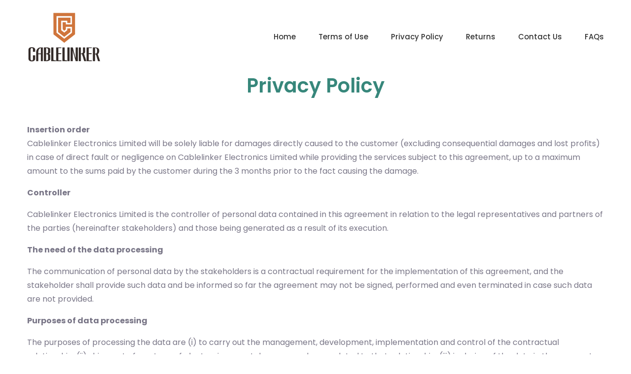

--- FILE ---
content_type: text/html; charset=UTF-8
request_url: https://comparateurdegadgets.com/privacy?lang=en
body_size: 8045
content:
<!DOCTYPE html>
<html lang="en">

<head>
    <!-- Meta Data -->
    <meta charset="UTF-8">
    <meta http-equiv="X-UA-Compatible" content="IE=edge">
    <meta name="viewport" content="width=device-width, initial-scale=1, minimum-scale=1, maximum-scale=1">


            <title>FAQS Cablelinker</title>
    <link rel="shortcut icon" href="https://assets2.widitrade.com/assets/webs/ecomx-cablelinker/assets/img/fav/favicon.ico" type="image/x-icon">
    <link rel="apple-touch-icon" sizes="180x180"
          href="https://assets2.widitrade.com/assets/webs/ecomx-cablelinker/assets/img/fav/apple-icon.png">
    <link rel="icon" type="image/png" sizes="32x32"
          href="https://assets2.widitrade.com/assets/webs/ecomx-cablelinker/assets/img/fav/favicon-32x32.png">
    <link rel="icon" type="image/png" sizes="16x16"
          href="https://assets2.widitrade.com/assets/webs/ecomx-cablelinker/assets/img/fav/favicon-16x16.png">
    <link rel="mask-icon" href="https://assets2.widitrade.com/assets/webs/ecomx-cablelinker/assets/img/fav/favicon-16x16.png"
          color="#37877b">


    <script src='https://js.sentry-cdn.com/b42eed951258448e98b651cd6dbd23d7.min.js' crossorigin="anonymous"></script>
<script>
    Sentry.onLoad(function() {
        Sentry.init({
            defaultIntegrations: false,
            environment: 'prod',
            ignoreErrors: ['Non-Error promise rejection captured']
        });
    });
</script>
    <meta name="msapplication-TileColor" content="#37877b">
    <meta name="theme-color" content="#37877b">

    <!-- Dependency Styles -->
    <link rel="stylesheet" href="https://assets2.widitrade.com/assets/webs/ecomx-cablelinker/dependencies/bootstrap/css/bootstrap.min.css"
          type="text/css">
    <link rel="stylesheet" href="https://assets2.widitrade.com/assets/webs/ecomx-cablelinker/dependencies/fontawesome/css/all.min.css"
          type="text/css">
    <link rel="stylesheet" href="https://assets2.widitrade.com/assets/webs/ecomx-cablelinker/dependencies/swiper/css/swiper.min.css"
          type="text/css">
    <link rel="stylesheet" href="https://assets2.widitrade.com/assets/webs/ecomx-cablelinker/dependencies/wow/css/animate.css"
          type="text/css">
    <link rel="stylesheet"
          href="https://assets2.widitrade.com/assets/webs/ecomx-cablelinker/dependencies/magnific-popup/css/magnific-popup.css"
          type="text/css">
    <link rel="stylesheet"
          href="https://assets2.widitrade.com/assets/webs/ecomx-cablelinker/dependencies/components-elegant-icons/css/elegant-icons.min.css"
          type="text/css">
    <link rel="stylesheet"
          href="https://assets2.widitrade.com/assets/webs/ecomx-cablelinker/dependencies/simple-line-icons/css/simple-line-icons.css"
          type="text/css">


    <!-- Site Stylesheet -->
    <link rel="stylesheet" href="https://assets2.widitrade.com/assets/webs/ecomx-cablelinker/assets/css/app.css" type="text/css">


    <!-- Google Web Fonts -->
    <link href="https://fonts.googleapis.com/css?family=Poppins:300,400,500,600,700,800" rel="stylesheet">

    <!-- Custom Style -->
    <style>html {
            scroll-behavior: smooth;
        }

        @media (min-width: 576px) {
            .modal-dialog {
                max-width: 80%;
                margin: 6rem auto;
            }
        }

        .banner.banner-three {
            min-height: 250px;
            height: 100px;
            background-image: none;
        }

        .banner.banner-three .banner-content-wrap-two {
            padding-top: 150px;
        }

        .site-header .site-main-menu li > a, .site-header .site-main-menu li div > a {
            color: #333;
        }

        .site-header .site-main-menu li div li {
            padding: 0;
        }

        .toggle-menu .bar {
            background: #333;
        }

        h2 {
            font-size: 18px;
        }

        h3 {
            font-size: 17px;
        }

        h4 {
            font-size: 16px;
        }

        h3, h4 {
            color: #797687;
        }

        h1, h2, p a {
            color: #37877b !important;
        }

        li a:hover {
            color: #37877b !important;
        }

        .progress-bar {
            background: #37877b;
        }

        #footer.footer-three.bottom-footer-three{
            position: relative !important;
        }
    </style>
</head>

<body id="home-version-1" class="home-version-3 min-vh-footer" data-style="default">

<a href="#main_content" data-type="section-switch" class="return-to-top">
    <i class="fa fa-chevron-up"></i>
</a>

<div class="page-loader">
    <div class="loader">
        <!-- Loader -->
        <div class="blobs">
            <div class="blob-center"></div>
            <div class="blob"></div>
            <div class="blob"></div>
            <div class="blob"></div>
            <div class="blob"></div>
            <div class="blob"></div>
            <div class="blob"></div>
        </div>
        <svg xmlns="http://www.w3.org/2000/svg" version="1.1">
            <defs>
                <filter id="goo">
                    <feGaussianBlur in="SourceGraphic" stdDeviation="10" result="blur"/>
                    <feColorMatrix in="blur" values="1 0 0 0 0  0 1 0 0 0  0 0 1 0 0  0 0 0 18 -7" result="goo"/>
                    <feBlend in="SourceGraphic" in2="goo"/>
                </filter>
            </defs>
        </svg>

    </div>
</div>
<!-- /.page-loader -->

<div id="main_content" class="d-flex flex-column" style="min-height: 100vh;">


    <!--=========================-->
    <!--=        Navbar         =-->
    <!--=========================-->
    <header class="site-header header_trans-fixed" data-top="992">
    <div class="progress-container">
        <div class="progress-bar"></div>
    </div>
    <div class="container">
        <div class="header-inner">
            <div class="toggle-menu">
                <span class="bar"></span>
                <span class="bar"></span>
                <span class="bar"></span>
            </div>
            <!-- /.toggle-menu -->

            <div class="site-mobile-logo">
                
            <a href="/" class="logo">
            <img src="/build/images/widi-logos/ecomx-cablelinker.png"
                 alt="site logo">
        </a>
    
            </div>

            <nav class="site-nav">
                <div class="close-menu">
                    <span>Close</span>
                    <i class="ei ei-icon_close"></i>
                </div>

                <div class="site-logo">
                    

            <a href="/" class="logo">
            <img src="/build/images/widi-logos/ecomx-cablelinker.png"
                 alt="site logo">
        </a>
                    </div>
                <!-- /.site-logo -->

                                                                                                
                <div class="menu-wrapper" data-top="992">
                    <ul class="site-main-menu">
                                                    <li><a href="/" title='Home'>Home</a></li>
                                                                            <li><a href="/terms?lang=en" title="Terms and Conditions ecomx-cablelinker">Terms of Use</a></li>
                                                                            <li><a href="/privacy?lang=en" title="Privacy Policy ecomx-cablelinker">Privacy Policy</a></li>
                                                                            <li><a href="/returns?lang=en" title="Returns ecomx-cablelinker">Returns</a></li>
                                                                            <li><a href="/about?lang=en" title="Contact us ecomx-cablelinker">Contact Us</a></li>
                                                                            <li><a href="/faq?lang=en" title="FAQs ecomx-cablelinker">FAQs</a></li>
                                            </ul>
                </div>
                <!-- /.menu-wrapper -->

            </nav>
            <!-- /.site-nav -->
        </div>
        <!-- /.header-inner -->
    </div>
    <!-- /.container -->
</header>
    <!-- /.site-header -->

    <div class="flex-grow-1">
            <!--==========================-->
    <!--=         Banner         =-->
    <!--==========================-->
    <section class="banner banner-three">

        <div class="container">
            <div class="banner-content-wrap-two">
                <div class="banner-content text-center">
                    <h1 class="banner wow pixFadeUp" data-wow-delay="0.3s">
                        Privacy Policy
                    </h1>
                </div>
            </div>
            <!-- /.banner-content-wrap -->
        </div>
        <!-- /.container -->
    </section>
    <!-- /.banner banner-three -->

    <section id="privacy">
        <div class="container">

            <div class="row justify-content-center">
                <div class="col-12">
                    <div class="columns is-desktop">
                        <div class="column" data-aos="fade-up" data-aos-delay="100">
                            <div class="section">
                                <strong class="ecz-terms-subtitle">Insertion order</strong>
                                <p>Cablelinker Electronics Limited will be solely liable for damages directly caused to the customer (excluding
                                    consequential damages and lost profits) in case of direct fault or negligence on
                                    Cablelinker Electronics Limited while providing the services subject to this agreement, up to a maximum amount
                                    to the sums paid by the customer during the 3 months prior to the fact causing the
                                    damage.</p>
                            </div>
                        </div>
                    </div>
                    <div class="columns is-desktop">
                        <div class="column" data-aos="fade-up" data-aos-delay="150">
                            <p><b>Controller</b></p>
                            <p>Cablelinker Electronics Limited is the controller of personal data contained in this agreement in relation to the
                                legal representatives and partners of the parties (hereinafter stakeholders) and those
                                being generated as a result of its execution.</p>
                            <p><b>The need of the data processing</b></p>
                            <p>The communication of personal data by the stakeholders is a contractual requirement for
                                the implementation of this agreement, and the stakeholder shall provide such data and be
                                informed so far the agreement may not be signed, performed and even terminated in case
                                such data are not provided.</p>
                            <p><b>Purposes of data processing</b></p>
                            <p>The purposes of processing the data are (i) to carry out the management, development,
                                implementation and control of the contractual relationship, (ii) shipment of any type of
                                electronic or postal correspondence related to that relationship, (iii) inclusion of the
                                data in the corporate and departmental address book of Cablelinker Electronics Limited, and employees who are in
                                need of, (iv) the accurate management in terms of finance, accounting and tax, and
                                revenue derived from the established legal relationship, (v) management of the relevant
                                contractual file for its filing and record-keeping.</p>
                            <p><b>Data storage term</b></p>
                            <p>Your data will be preserved during the period of the agreement effectiveness, while the
                                deletion of your data is not requested, during the limitation period of the actions that
                                may arise in connection with this agreement; as well as any claim that we could receive
                                from official bodies such as Tax Office and / or Social Security administration. In any
                                case, the maximum storage period will be 5 years from the moment of the termination of
                                the agreement.</p>
                            <p><b>Legal basis of data processing</b></p>
                            <p>The processing of the stakeholders’ data is required for the execution of the agreement
                                the stakeholders are part thereof as legal representatives and/ or partners.
                                Furthermore, the inclusion to our contacts database will be based on the legitimate
                                interest.</p>
                            <p><b>Recipients of data</b></p>
                            <p>Personal data will be communicated to the following third parties (i) judges and courts,
                                in compliance with requirements, legal obligations or in connection with legal
                                proceedings; (ii) banks for the management of the receivables and payments; (iii) tax
                                agency, for the fulfillment of tax obligations; (iv) financial auditors for the
                                fulfilment of financial obligations; (v) public notaries in the event of converting a
                                document into a public instrument; and to any other third party whose divestiture is
                                required to be carried out under the applicable rules in force in each case, such as the
                                competent administrative bodies for reasons of control, registration and inspection.</p>
                            <p><b>International transfers</b></p>
                            <p>Your data are not transferred at an international scale.</p>
                            <p><b>Data processor</b></p>
                            <p>Your data can be made available to third parties, both in Spain and at the level of the
                                European Union, in order to provide services to our company such as accommodation,
                                invoicing, etc. in accordance with a services provision agreement and another related to
                                processing commission with the obligation of change-back or destruction at the
                                completion of the service.</p>
                            <p><b>Rights</b></p>
                            <p>Stakeholders can exercise their rights of access, rectification, deletion, opposition,
                                limitation of data processing and, where legally appropriate, portability, by sending a
                                request to the postal address of Cablelinker Electronics Limited indicating the right they wish to exercise, along
                                with the copy of both sides of their identity cards or legal document of identification
                                of the identity. Also, the stakeholder may submit the appropriate claim with the Spanish
                                data protection agency.</p>
                        </div>
                    </div>

                </div>
            </div>
            <!-- /.row -->
        </div>
        <!-- /.container -->
    </section>
    </div>

    <!-- Footer -->
    <!-- Footer styles -->
<style>
    .prefooter-module-main-cnt {
        display: flex;
        padding: 2rem 1rem;
        justify-content: center;
        background: rgb(47, 109, 101) !important;
        background: linear-gradient(0deg, rgba(47, 109, 101, 1) 19%, rgba(75, 184, 164, 1) 100%) !important;
    }

    .prefooter-module-cnt {
        max-width: 990px;
        width: 100%;
        height: auto;
        display: flex;
        align-items: center;
        justify-content: space-evenly;
    }

    .prefooter-module-img {
        display: flex;
        justify-content: start;
    }

    .prefooter-module-item {
        display: flex;
        flex-direction: column;
        justify-content: start;
        gap: 8px;
        color: white;
    }

    .prefooter-module-item a {
        display: flex;
        align-items: center;
        gap: 6px;
        color: white;
        font-size: 14px;
    }

    .prefooter-module-item p {
        font-weight: lighter;
        margin-bottom: 0;
    }

    .footer-module-main-cnt {
        max-width: 990px;
        margin: auto;
        background: white !important;
    }

    .footer-module {
        width: 100% !important;
        max-width: 1200px !important;
        padding: 40px 0 8px 0 !important;
    }

    .footer-module-columns {
        width: 100% !important;
        display: flex !important;
        justify-content: space-between !important;
    }

    .footer-module-logo {
        width: 160px !important;
    }

    .footer-module-payments {
        display: flex !important;
        flex-direction: column !important;
        gap: 4px !important;
    }

    .footer-module-column > h4 {
        margin: 0 !important;
        padding: 0 !important;
        font-size: 20px !important;
        font-weight: 500 !important;
        text-align: left !important;
        color: rgb(51, 51, 51) !important;
    }

    .footer-module-column > ul {
        display: block !important;
        list-style-type: none !important;
        margin-block-start: 0 !important;
        margin-block-end: 0 !important;
        margin-inline-start: 0 !important;
        margin-inline-end: 0 !important;
        padding-inline-start: 0 !important;
    }

    .footer-module-column > ul > li {
        margin: 8px 0 !important;
        text-align: left !important;
    }

    .footer-module-column > ul > li > a {
        font-size: 14px !important;
        font-weight: normal !important;
        text-decoration: none !important;
        color: rgba(79, 76, 103, 0.45) !important;
    }

    .footer-module-banner {
        display: flex !important;
        justify-content: space-between !important;
        align-items: center !important;
    }

    .copyright-txt {
        margin: 0 !important;
        padding: 0 !important;
        font-size: 14px !important;
        color: rgba(79, 76, 103, 0.45) !important;
    }

    .payments-method-logo {
        width: auto;
        max-width: 280px;
        max-height: 50px;
        margin-bottom: 10px;
        margin-top: 8px !important;
    }

    .mcda-logo {
        width: 150px !important;
        height: 30px !important;
    }

    @media (max-width: 1200px) {
        .footer-module {
            padding: 40px 32px !important;
        }
    }

    @media (max-width: 768px) {
        .prefooter-module-cnt {
            display: flex;
            flex-direction: column;
            gap: 32px;
            text-align: center;
        }

        .footer-module-columns {
            flex-direction: column !important;
            justify-content: start !important;
            gap: 32px !important;
        }

        .footer-module-banner {
            flex-direction: column !important;
            justify-content: center !important;
            gap: 16px !important;
        }
    }
</style>
<!-- /#Footer styles -->

<footer>
                    
        
                                                            
            <div class="prefooter-module-main-cnt">
            <div class="prefooter-module-cnt">

                <!-- img -->
                <div class="prefooter-module-img">
                    <svg width="117" height="104" viewBox="0 0 157 144" fill="none" xmlns="http://www.w3.org/2000/svg">
                        <path d="M48.5 80V44.004C48.5 43.7263 48.7263 43.5018 49.004 43.504L110.511 43.9961C110.783 43.9983 111.003 44.2174 111.007 44.4893L111.486 79.9865C111.494 80.544 111.044 81 110.486 81H49.5C48.9477 81 48.5 80.5523 48.5 80Z"
                              fill="#353744"/>
                        <path d="M70 85.5V76.5L77 70.5L88.5 76.5V85.5L100.5 88.5L78 112L60.5 88.5L70 85.5Z"
                              fill="#F9C78B"/>
                        <path d="M76 93.5V76L69.5 76.5V85L60.5 88.5L78 112L85 105.5L76 93.5Z" fill="#F2B468"/>
                        <path d="M78.9998 78.5C54.9998 78.5 53.3331 53.5 55.4998 41L83.5 19L102.5 39.5C104.667 52.5 103 78.5 78.9998 78.5Z"
                              fill="#FDD29E"/>
                        <path d="M60.5 33L55.0001 43.5C53.4001 73.1 68.8333 79 77 78.5C67 76.1 63.6668 67 63.0001 62.5L60.5 33Z"
                              fill="#F4C182"/>
                        <path d="M91.161 36.0221C83.198 45.4731 71.8114 51.9828 52.5 51.5L48.4998 49.5C45.8332 33.5 47.5 6.00038 79.4998 6C110.907 5.99963 113.167 35.1667 110.5 47.5L101.5 41C97.4706 41 95.0447 38.9955 92.7866 36.0635C92.3818 35.5379 91.5884 35.5148 91.161 36.0221Z"
                              fill="#353744"/>
                        <path d="M53.5 44.5V34C53.5 21.8497 63.3497 12 75.5 12H82C94.1503 12 104 21.8497 104 34V44.5"
                              stroke="#E6E6E6" stroke-width="4"/>
                        <path d="M53.5 52V60C49.0817 60 45.5 56.4183 45.5 52C45.5 47.5817 49.0817 44 53.5 44V52Z"
                              fill="#B4B3B3"/>
                        <path d="M104.5 52L104.5 44C108.918 44 112.5 47.5817 112.5 52C112.5 56.4183 108.918 60 104.5 60L104.5 52Z"
                              fill="#B4B3B3"/>
                        <path d="M53.1269 52.5C49.1269 52.9 46.7936 50.3333 46.1269 49C43.7269 56.2 48.7936 59.6667 51.6269 60.5L53.1269 52.5Z"
                              fill="#999999"/>
                        <path d="M106.5 59.5C110.5 59 112.5 55.5 112.5 51.5C110.1 54.7 106.833 55.8333 105.5 56C105.667 57.1667 106.1 59.5 106.5 59.5Z"
                              fill="#999999"/>
                        <path d="M107.5 58.75V44.75C107.5 42.9551 106.045 41.5 104.25 41.5C102.455 41.5 101 42.9551 101 44.75V58.75C101 60.5449 102.455 62 104.25 62C106.045 62 107.5 60.5449 107.5 58.75Z"
                              fill="#999999"/>
                        <path d="M57 59.25V45.25C57 43.4551 55.5449 42 53.75 42C51.9551 42 50.5 43.4551 50.5 45.25V59.25C50.5 61.0449 51.9551 62.5 53.75 62.5C55.5449 62.5 57 61.0449 57 59.25Z"
                              fill="#999999"/>
                        <path d="M53.5 60.5V63C53.5 67.9706 57.5294 72 62.5 72H75.5" stroke="#E6E6E6" stroke-width="3"/>
                        <path d="M81.75 69H76.25C74.7312 69 73.5 70.2312 73.5 71.75C73.5 73.2688 74.7312 74.5 76.25 74.5H81.75C83.2688 74.5 84.5 73.2688 84.5 71.75C84.5 70.2312 83.2688 69 81.75 69Z"
                              fill="#999999"/>
                        <path d="M76.2726 99.6032L62.5 87.5C60.8333 88.3333 51.5 91 51.5 91C44.5 92.5 42.1667 96.6667 41.5 100L37 124.5C43.6667 128.333 62 136.2 82 137C102 137.8 116.333 128.333 121 123.5L115.5 100C114.7 93.6 109.5 90.6667 107 90L95 87L81.6488 99.5167C80.1463 100.925 77.8197 100.963 76.2726 99.6032Z"
                              fill="#E3E3E3"/>
                        <path d="M57 52.5C53.4 55.7 51.1667 53.8333 50.5 52.5V59.2118C50.5 61.2036 52.2755 62.7269 54.2442 62.424C55.8296 62.1801 57 60.8159 57 59.2118V52.5Z"
                              fill="#808080"/>
                        <path d="M107.5 58.75V55.5C103.5 58.3 101.5 56.6667 101 55.5V58.75C101 60.5449 102.455 62 104.25 62C106.045 62 107.5 60.5449 107.5 58.75Z"
                              fill="#808080"/>
                        <circle cx="81.5" cy="72" r="3" fill="#B4B3B3"/>
                    </svg>
                </div>

                <!-- English & Hebrew -->
                                    <div class="prefooter-module-item">
                        <a href="tel:+1-218-250-3200">
                            <svg xmlns="http://www.w3.org/2000/svg" viewBox="0 0 24 24" fill="currentColor"
                                 style="width: 12px; height: 12px;">
                                <path fill-rule="evenodd"
                                      d="M1.5 4.5a3 3 0 013-3h1.372c.86 0 1.61.586 1.819 1.42l1.105 4.423a1.875 1.875 0 01-.694 1.955l-1.293.97c-.135.101-.164.249-.126.352a11.285 11.285 0 006.697 6.697c.103.038.25.009.352-.126l.97-1.293a1.875 1.875 0 011.955-.694l4.423 1.105c.834.209 1.42.959 1.42 1.82V19.5a3 3 0 01-3 3h-2.25C8.552 22.5 1.5 15.448 1.5 6.75V4.5z"
                                      clip-rule="evenodd"/>
                            </svg>
                            +1-218-250-3200
                        </a>
                        <p>English Language</p>
                        <p>שפה עברית</p>
                    </div>
                
                <!-- Spanish & French -->
                                    <div class="prefooter-module-item">
                        <a href="tel:+1-218-250-3200">
                            <svg xmlns="http://www.w3.org/2000/svg" viewBox="0 0 24 24" fill="currentColor"
                                 style="width: 12px; height: 12px;">
                                <path fill-rule="evenodd"
                                      d="M1.5 4.5a3 3 0 013-3h1.372c.86 0 1.61.586 1.819 1.42l1.105 4.423a1.875 1.875 0 01-.694 1.955l-1.293.97c-.135.101-.164.249-.126.352a11.285 11.285 0 006.697 6.697c.103.038.25.009.352-.126l.97-1.293a1.875 1.875 0 011.955-.694l4.423 1.105c.834.209 1.42.959 1.42 1.82V19.5a3 3 0 01-3 3h-2.25C8.552 22.5 1.5 15.448 1.5 6.75V4.5z"
                                      clip-rule="evenodd"/>
                            </svg>
                            +1-218-250-3200
                        </a>
                        <p>Lengua Española</p>
                        <p>Langue Française</p>
                    </div>
                            </div>
        </div>
    
    <div class="footer-module-main-cnt">
        <div class="footer-module">
            <div class="footer-module-columns">
                <!-- LOGOS -->
                <div>
                                <img src="/build/images/widi-logos/ecomx-cablelinker.png"
             alt="site logo"
             class="footer-module-logo">
    

                    <div class="footer-module-payments">
                                                    <img class="payments-method-logo"
                                 src="https://assets2.widitrade.com/assets/web/payment-methods.png"
                                 alt="Secure Payments">
                        
                                                    <a href="//www.dmca.com/Protection/Status.aspx?ID=4101905d-7905-4245-a2bd-441eab099281"
   title="DMCA.com Protection Status" class="dmca-badge"> <img
            class="mcda-logo"
            src="https://images.dmca.com/Badges/dmca-badge-w150-5x1-11.png?ID=4101905d-7905-4245-a2bd-441eab099281"
            alt="DMCA.com Protection Status"/></a>
<script type="text/javascript">
    (function () {
            document.addEventListener("DOMContentLoaded", function () {
                var e = "dmca-badge";
                var t = "refurl";
                var n = document.querySelectorAll('a.'+e);
                if (n[0].getAttribute("href").indexOf("refurl") < 0) {
                    for (var r = 0; r < n.length; r++) {
                        var i = n[r];
                        i.href = i.href + (i.href.indexOf("?") === -1 ? "?" : "&") + t + "=" + document.location
                    }
                }
            }, false)
        }
    )()
</script>                                            </div>
                </div>

                <!-- LEGALS -->
                                    <div class="footer-module-column">
                        <h4>Legals</h4>

                        <ul>
                                                            <li>
                                    <a
                                       href="/terms?lang=en"
                                       title="terms">
                                        Terms of use
                                    </a>
                                </li>
                                                                                        <li>
                                    <a
                                       href="/privacy?lang=en"
                                       title="privacy">
                                        Privacy Policy
                                    </a>
                                </li>
                                                                                        <li>
                                    <a
                                       href="/returns?lang=en"
                                       title="Returns">
                                                                                    Returns
                                                                    </a>
                                </li>
                                                    </ul>
                    </div>
                
                                <!-- INFORMATION -->
                <div class="footer-module-column">
                    <h4>Information</h4>

                    <ul>
                                                    <li>
                                <a
                                   href="/about?lang=en"
                                   title="Contact us">
                                    Contact us
                                </a>
                            </li>
                                                                            <li>
                                <a
                                   href="/faq?lang=en"
                                   title="FAQ">
                                    FAQ
                                </a>
                            </li>
                                            </ul>
                </div>
                
                                <!-- CUSTOMER SERVICE -->
                    <div class="footer-module-column">
                        <h4>Customer Service</h4>

                        <ul>
                                                            <li>
                                    <a href="#"
                                       style="text-decoration: none !important; cursor: default;">From monday to friday from 10:00 to 17:00</a>
                                </li>
                                                                                        <li>
                                    <a href="tel:+1-218-250-3200">+1-218-250-3200
                                        : English &amp; Hebrew</a>
                                </li>
                                                                                        <li>
                                    <a href="tel:+1-218-250-3200">+1-218-250-3200
                                        : Spanish &amp; French</a>
                                </li>
                                                                                        <li>
                                    <a href="/cdn-cgi/l/email-protection#640705060801080d0a0f011624071c171114140b16100001170f4a070b09"><span class="__cf_email__" data-cfemail="5c3f3d3e303930353237392e1c3f242f292c2c332e2838392f37723f3331">[email&#160;protected]</span></a>
                                </li>
                                                    </ul>
                    </div>
                            </div>

            <!-- COPIRIGHT BANNER -->
            <div class="footer-module-banner">
                <p class="copyright-txt">Copyright
                    ® 2026 All rights reserved.</p>
            </div>

        </div>
    </div>
</footer>    <!-- /# Footer -->
</div>
<!-- /#site -->

<!-- Dependency Scripts -->
<script data-cfasync="false" src="/cdn-cgi/scripts/5c5dd728/cloudflare-static/email-decode.min.js"></script><script src="https://assets2.widitrade.com/assets/webs/ecomx-cablelinker/dependencies/popper.js/popper.min.js"></script>
<script src="https://assets2.widitrade.com/assets/webs/ecomx-cablelinker/dependencies/jquery/jquery.min.js"></script>
<script src="https://assets2.widitrade.com/assets/webs/ecomx-cablelinker/dependencies/bootstrap/js/bootstrap.min.js"></script>
<script src="https://assets2.widitrade.com/assets/webs/ecomx-cablelinker/dependencies/swiper/js/swiper.min.js"></script>
<script src="https://assets2.widitrade.com/assets/webs/ecomx-cablelinker/dependencies/jquery.appear/jquery.appear.js"></script>
<script src="https://assets2.widitrade.com/assets/webs/ecomx-cablelinker/dependencies/wow/js/wow.min.js"></script>
<script src="https://assets2.widitrade.com/assets/webs/ecomx-cablelinker/dependencies/countUp.js/countUp.min.js"></script>
<script src="https://assets2.widitrade.com/assets/webs/ecomx-cablelinker/dependencies/isotope-layout/isotope.pkgd.min.js"></script>
<script src="https://assets2.widitrade.com/assets/webs/ecomx-cablelinker/dependencies/imagesloaded/imagesloaded.pkgd.min.js"></script>
<script src="https://assets2.widitrade.com/assets/webs/ecomx-cablelinker/dependencies/jquery.parallax-scroll/js/jquery.parallax-scroll.js"></script>
<script src="https://assets2.widitrade.com/assets/webs/ecomx-cablelinker/dependencies/magnific-popup/js/jquery.magnific-popup.min.js"></script>
<script src="https://assets2.widitrade.com/assets/webs/ecomx-cablelinker/dependencies/gmap3/js/gmap3.min.js"></script>

<script src="https://maps.googleapis.com/maps/api/js?key=AIzaSyB13ZAvCezMx5TETYIiGlzVIq65Mc2FG5g"></script>

<!-- Site Scripts -->
<script src="https://assets2.widitrade.com/assets/webs/ecomx-cablelinker/assets/js/header.js"></script>
<script src="https://assets2.widitrade.com/assets/webs/ecomx-cablelinker/assets/js/app.js"></script>

<script>
    //Progressbar
    $(window).scroll(function () {
        $(".progress-bar").css("height", "4px");
        var winScroll = $('body').scrollTop() || $(document).scrollTop();
        $(".progress-bar").css("width", (winScroll / ($(document).height() - $(window).height())) * 100 + "%");
    });
</script>

<script defer src="https://static.cloudflareinsights.com/beacon.min.js/vcd15cbe7772f49c399c6a5babf22c1241717689176015" integrity="sha512-ZpsOmlRQV6y907TI0dKBHq9Md29nnaEIPlkf84rnaERnq6zvWvPUqr2ft8M1aS28oN72PdrCzSjY4U6VaAw1EQ==" data-cf-beacon='{"version":"2024.11.0","token":"21a6aaa5dcba42509ab2b8f0cda22f9e","r":1,"server_timing":{"name":{"cfCacheStatus":true,"cfEdge":true,"cfExtPri":true,"cfL4":true,"cfOrigin":true,"cfSpeedBrain":true},"location_startswith":null}}' crossorigin="anonymous"></script>
</body>

</html>

--- FILE ---
content_type: text/css
request_url: https://assets2.widitrade.com/assets/webs/ecomx-cablelinker/assets/css/app.css
body_size: 210508
content:
/*!
  Theme Name: PisSaas
  Theme URI: http://pixelsigns.com/pixsaas
  Author: PixelSigns
  Author URI: http://www.pixelsigns.co/
  Description: Software, App, SaaS landing HTML Template
  Version: 1.0.0
  License: GNU General Public License v2 or later
  License URI: http://www.gnu.org/licenses/gpl-2.0.html
  Text Domain: pixsaas
  Tags: game,business,coporate,startup
  */
/*--------------------------------------------------------------
  >>> TABLE OF CONTENTS:
  ----------------------------------------------------------------
  # Base
  # Sections
    ## Page Loader
    ## Header
    ## Banner
    ## Section Title
    ## Icon Box
    ## Editor
    ## Genera Informes
    ## Revolutionize
    ## Testimonial
    ## Pricing
    ## Team
    ## Faq's
    ## Logo Carousel
    ## Call To Action
    ## Funfact
    ## Newsletter
    ## Page Banner
    ## About
    ## Service
    ## Contact Us
    ## Portfolio
    ## Blog
    ## Widget
    ## Sign
    ## Error
    ## Footer
    ## Impressum

  --------------------------------------------------------------*/
/* Fool-proof @font-face */
/* Based on http://coding.smashingmagazine.com/2013/02/14/setting-weights-and-styles-at-font-face-declaration/ */
/* Front */
@-webkit-keyframes slide-down {
  0% {
    opacity: 1;
  }
  90% {
    opacity: 0;
  }
}

@keyframes slide-down {
  0% {
    opacity: 1;
  }
  90% {
    opacity: 0;
  }
}

.element {
  width: 100px;
  height: 100px;
  background: black;
  -webkit-animation: slide-down 5s 3;
  animation: slide-down 5s 3;
}

.visually-hidden {
  margin: -1px;
  padding: 0;
  width: 1px;
  height: 1px;
  overflow: hidden;
  clip: rect(0 0 0 0);
  clip: rect(0, 0, 0, 0);
  position: absolute;
}

body {
  font-family: "Poppins", sans-serif;
  font-size: 16px;
  line-height: 28px;
  color: #797687;
  overflow-x: hidden;
}

svg {
  display: block;
}

a,
button,
input,
textarea,
button {
  -webkit-transition: all 0.3s ease-in-out;
  -o-transition: all 0.3s ease-in-out;
  transition: all 0.3s ease-in-out;
}

input,
textarea {
  width: 100%;
  padding: 10px 12px;
  outline: 0;
}

button {
  cursor: pointer;
  outline: 0;
}

a,
a:hover {
  text-decoration: none;
}

h1,
h2,
h3,
h4,
h5,
h6 {
  font-family: "Poppins", sans-serif;
  margin-top: 0;
  font-weight: 600;
  color: #2b2350;
}

img {
  max-width: 100%;
  height: auto;
}

.pr {
  position: relative;
}

.pt-7 {
  padding-top: 70px;
}

section {
  position: relative;
}

.mw-none {
  max-width: unset !important;
}

@media (min-width: 1200px) {
  .container {
    max-width: 1200px;
  }
}

.section-small {
  margin-bottom: 80px;
}

.section-small .title {
  font-size: 20px;
  font-weight: 500;
}

.mt-40 {
  margin-top: 40px;
}

.mt-60 {
  margin-top: 60px;
}

.section-padding {
  padding: 100px 0;
}

.no-scroll {
  overflow-y: hidden !important;
}

/*
	Flaticon icon font: Flaticon
	Creation date: 13/07/2019 13:19
*/
@font-face {
  font-family: "Flaticon";
  src: url("./Flaticon.eot");
  src: url("../fonts/Flaticon.eot?#iefix") format("embedded-opentype"), url("../fonts/Flaticon.woff") format("woff"), url("../fonts/Flaticon.ttf") format("truetype"), url("../fonts/Flaticon.svg#Flaticon") format("svg");
  font-weight: normal;
  font-style: normal;
}

@media screen and (-webkit-min-device-pixel-ratio: 0) {
  @font-face {
    font-family: "Flaticon";
    src: url("../fonts/Flaticon.svg#Flaticon") format("svg");
  }
}

.fi:before {
  display: inline-block;
  font-family: "Flaticon";
  font-style: normal;
  font-weight: normal;
  font-variant: normal;
  line-height: 1;
  text-decoration: inherit;
  text-rendering: optimizeLegibility;
  text-transform: none;
  -moz-osx-font-smoothing: grayscale;
  -webkit-font-smoothing: antialiased;
}

.flaticon-google-play:before {
  content: "\f100";
}

.flaticon-apple-logo:before {
  content: "\f101";
}

@media (max-width: 991px) {
  .pix-order-two {
    -webkit-box-ordinal-group: 3;
        -ms-flex-order: 2;
            order: 2;
  }
  .pix-order-one {
    -webkit-box-ordinal-group: 2;
        -ms-flex-order: 1;
            order: 1;
  }
}

/*--------------------------------------------------------------
  ##  Buttons
  --------------------------------------------------------------*/
.pix-btn {
  padding: 8px 30px;
  background: #37877b;
  border-radius: 30px;
  display: inline-block;
  font-size: 14px;
  color: #fff;
  font-weight: 600;
  -webkit-box-shadow: 0px 20px 30px 0px rgba(55, 135, 123, 0.4);
          box-shadow: 0px 20px 30px 0px rgba(55, 135, 123, 0.4);
}

.pix-btn.submit-btn {
  border: 0;
  padding: 11px 35px;
}

.pix-btn.submit-btn:focus {
  outline: 0;
}

.pix-btn.btn-large {
  padding: 16px 44px;
  font-size: 16px;
}

.pix-btn.plus-icon {
  padding: 8px 64px 8px 41px;
  position: relative;
}

.pix-btn.plus-icon i {
  margin-left: 10px;
  font-size: 20px;
  display: inline-block;
  position: absolute;
  right: 32px;
  top: 11px;
}

.pix-btn.btn-big {
  padding: 16px 47px;
  font-size: 16px;
}

.pix-btn.color-two {
  background: #7052fb;
  -webkit-box-shadow: 0px 20px 30px 0px rgba(90, 70, 176, 0.3);
          box-shadow: 0px 20px 30px 0px rgba(90, 70, 176, 0.3);
}

.pix-btn:hover, .pix-btn:focus {
  color: #fff;
  -webkit-box-shadow: none;
          box-shadow: none;
  outline: 0;
}

.pix-btn.btn-outline {
  border: 1px solid #37877b;
  background: transparent;
  color: #37877b;
  -webkit-box-shadow: none;
          box-shadow: none;
}

.pix-btn.btn-outline:hover {
  background: #37877b;
  color: #fff;
  -webkit-box-shadow: 0px 20px 30px 0px rgba(176, 70, 70, 0.3);
          box-shadow: 0px 20px 30px 0px rgba(176, 70, 70, 0.3);
}

.pix-btn.btn-outline-two {
  border: 1px solid #7052fb;
  background: transparent;
  color: #7052fb;
  -webkit-box-shadow: none;
          box-shadow: none;
}

.pix-btn.btn-outline-two:hover {
  background: #7052fb;
  color: #fff;
  -webkit-box-shadow: 0px 20px 30px 0px rgba(90, 70, 176, 0.3);
          box-shadow: 0px 20px 30px 0px rgba(90, 70, 176, 0.3);
}

.pix-btn.btn-light {
  background: #fff;
  color: #37877b;
  border: 2px solid #fff;
  padding: 14px 40px;
}

.pix-btn.btn-light:focus {
  -webkit-box-shadow: none;
          box-shadow: none;
  outline: 0;
}

.pix-btn.btn-light.color-two {
  color: #7052fb;
}

.pix-btn.btn-light:hover {
  background: transparent;
  color: #fff;
  border-color: #fff;
}

.btn-underline {
  color: #797687;
  font-size: 15px;
  position: relative;
  padding-bottom: 3px;
  font-weight: 500;
  display: -webkit-box;
  display: -ms-flexbox;
  display: flex;
  -webkit-box-align: center;
      -ms-flex-align: center;
          align-items: center;
  line-height: 15px;
  max-width: 140px;
  margin: 0 auto;
}

.btn-underline:before {
  content: '';
  position: absolute;
  width: 100%;
  height: 1px;
  left: 0;
  bottom: 0;
  background: #797687;
  -webkit-transition: all 0.3s ease-in-out;
  -o-transition: all 0.3s ease-in-out;
  transition: all 0.3s ease-in-out;
}

.btn-underline i {
  display: inline-block;
  margin-left: 10px;
}

.btn-underline:hover {
  color: #37877b;
}

.btn-underline:hover:before {
  background: #37877b;
}

.play-btn {
  display: -webkit-inline-box;
  display: -ms-inline-flexbox;
  display: inline-flex;
  -webkit-box-align: center;
      -ms-flex-align: center;
          align-items: center;
  color: #fff;
  font-weight: 600;
}

.play-btn i {
  height: 60px;
  width: 60px;
  text-align: center;
  line-height: 60px;
  color: #37877b;
  background: #fff;
  border-radius: 50%;
  margin-right: 10px;
  font-size: 30px;
  text-shadow: 0px 10px 10px rgba(176, 70, 70, 0.4);
}

.play-btn:hover {
  color: #fff;
}

.play-btn-two {
  position: relative;
}

.play-btn-two i:before {
  position: relative;
  z-index: 222;
}

.play-btn-two i:after {
  position: absolute;
  content: '';
  height: 50px;
  width: 50px;
  background: #e6e7eb;
  border-radius: 50%;
  top: 5px;
  left: 5px;
  z-index: 1;
}

.app-btn {
  padding: 10px 20px;
  border-radius: 30px;
  color: #7052fb;
  display: inline-block;
  font-size: 18px;
  border: 2px solid #7052fb;
}

.app-btn i {
  color: #7052fb;
  font-size: 20px;
  vertical-align: -2px;
  margin-right: 4px;
  -webkit-transition: all 0.3s ease-in-out;
  -o-transition: all 0.3s ease-in-out;
  transition: all 0.3s ease-in-out;
}

.app-btn:hover {
  color: #fff;
  background: #7052fb;
  -webkit-box-shadow: 0px 20px 30px 0px rgba(67, 37, 204, 0.2);
          box-shadow: 0px 20px 30px 0px rgba(67, 37, 204, 0.2);
}

.app-btn:hover i {
  color: #fff;
}

.app-btn.btn-active {
  background: transparent;
  color: #fff;
  -webkit-box-shadow: 0px 20px 30px 0px rgba(67, 37, 204, 0.2);
          box-shadow: 0px 20px 30px 0px rgba(67, 37, 204, 0.2);
  background: #7052fb;
}

.app-btn.btn-active i {
  color: #fff;
}

.app-btn.btn-active:hover {
  background: transparent;
  color: #7052fb;
  -webkit-box-shadow: none;
          box-shadow: none;
}

.app-btn.btn-active:hover i {
  color: #7052fb;
}

/*--------------------------------------------------------------
  ##  List
  --------------------------------------------------------------*/
.list-items {
  margin: 0;
  padding: 0;
  list-style: none;
}

.list-items li {
  font-size: 16px;
  line-height: 36px;
  font-weight: 500;
  color: #2b2350;
  padding-left: 36px;
  position: relative;
}

.list-items li:before {
  content: "\4e";
  font-family: eleganticons;
  position: absolute;
  left: 0;
  top: 0;
  color: #37877b;
}

.list-items.color-two li:before {
  color: #7052fb;
}

.list-items.list-with-icon li:before {
  display: none;
}

.list-items.list-with-icon li i {
  position: absolute;
  left: 0;
  top: 50%;
  -webkit-transform: translateY(-50%);
      -ms-transform: translateY(-50%);
          transform: translateY(-50%);
  color: #7052fb;
}

/*--------------------------------------------------------------
  ##  Froms
  --------------------------------------------------------------*/
input,
textarea {
  background: #fdfafa;
  padding: 15px 30px;
  border: 1px solid #efe7e7;
  margin-bottom: 30px;
  border-radius: 30px;
}

input:focus,
textarea:focus {
  background: #fff;
  -webkit-box-shadow: 0px 20px 40px 0px rgba(79, 35, 35, 0.1);
          box-shadow: 0px 20px 40px 0px rgba(79, 35, 35, 0.1);
}

textarea {
  height: 200px;
}

/*--------------------------------------------------------------
  ##  Animation
  --------------------------------------------------------------*/
@-webkit-keyframes zoom {
  from {
    -webkit-transform: scale(1) translate(0px);
  }
  to {
    -webkit-transform: scale(1.03) translate(0px);
  }
}
@keyframes zoom {
  from {
    -webkit-transform: scale(1) translate(0px);
  }
  to {
    -webkit-transform: scale(1.03) translate(0px);
  }
}

@-webkit-keyframes zoommd {
  0% {
    -webkit-transform: scale(0.9);
            transform: scale(0.9);
  }
  100% {
    -webkit-transform: scale(1.5);
            transform: scale(1.5);
  }
}

@keyframes zoommd {
  0% {
    -webkit-transform: scale(0.9);
            transform: scale(0.9);
  }
  100% {
    -webkit-transform: scale(1.5);
            transform: scale(1.5);
  }
}

@-webkit-keyframes bounce {
  0% {
    -webkit-transform: translateY(0);
            transform: translateY(0);
  }
  100% {
    -webkit-transform: translateY(40px);
            transform: translateY(40px);
  }
}

@keyframes bounce {
  0% {
    -webkit-transform: translateY(0);
            transform: translateY(0);
  }
  100% {
    -webkit-transform: translateY(40px);
            transform: translateY(40px);
  }
}

@-webkit-keyframes movexy {
  0% {
    -webkit-transform: translateX(-10px) scale(0.9);
    transform: translateX(-10px) scale(0.9);
  }
  100% {
    -webkit-transform: translateX(30px) scale(1.3) translateY(10px);
    transform: translateX(30px) scale(1.3) translateY(10px);
  }
}

@keyframes movexy {
  0% {
    -webkit-transform: translateX(-10px) scale(0.9);
    transform: translateX(-10px) scale(0.9);
  }
  100% {
    -webkit-transform: translateX(30px) scale(1.3) translateY(10px);
    transform: translateX(30px) scale(1.3) translateY(10px);
  }
}

@-webkit-keyframes wave {
  0% {
    -webkit-transform: rotateZ(0deg) translate3d(0, 1%, 0) rotateZ(0deg);
            transform: rotateZ(0deg) translate3d(0, 1%, 0) rotateZ(0deg);
  }
  100% {
    -webkit-transform: rotateZ(360deg) translate3d(0, 1%, 0) rotateZ(-360deg);
            transform: rotateZ(360deg) translate3d(0, 1%, 0) rotateZ(-360deg);
  }
}

@keyframes wave {
  0% {
    -webkit-transform: rotateZ(0deg) translate3d(0, 1%, 0) rotateZ(0deg);
            transform: rotateZ(0deg) translate3d(0, 1%, 0) rotateZ(0deg);
  }
  100% {
    -webkit-transform: rotateZ(360deg) translate3d(0, 1%, 0) rotateZ(-360deg);
            transform: rotateZ(360deg) translate3d(0, 1%, 0) rotateZ(-360deg);
  }
}

@-webkit-keyframes pixFade {
  0% {
    opacity: 0;
  }
  100% {
    opacity: 1;
  }
}

@keyframes pixFade {
  0% {
    opacity: 0;
  }
  100% {
    opacity: 1;
  }
}

@-webkit-keyframes pixFadeUp {
  0% {
    opacity: 0;
    -webkit-transform: translateY(20px);
            transform: translateY(20px);
  }
  100% {
    opacity: 1;
    -webkit-transform: translateY(0);
            transform: translateY(0);
  }
}

@keyframes pixFadeUp {
  0% {
    opacity: 0;
    -webkit-transform: translateY(20px);
            transform: translateY(20px);
  }
  100% {
    opacity: 1;
    -webkit-transform: translateY(0);
            transform: translateY(0);
  }
}

@-webkit-keyframes pixFadeDown {
  0% {
    opacity: 0;
    -webkit-transform: translateY(-20px);
            transform: translateY(-20px);
  }
  100% {
    opacity: 1;
    -webkit-transform: translateY(0);
            transform: translateY(0);
  }
}

@keyframes pixFadeDown {
  0% {
    opacity: 0;
    -webkit-transform: translateY(-20px);
            transform: translateY(-20px);
  }
  100% {
    opacity: 1;
    -webkit-transform: translateY(0);
            transform: translateY(0);
  }
}

@-webkit-keyframes pixFadeLeft {
  0% {
    opacity: 0;
    -webkit-transform: translateX(20px);
            transform: translateX(20px);
  }
  100% {
    opacity: 1;
    -webkit-transform: translateX(0);
            transform: translateX(0);
  }
}

@keyframes pixFadeLeft {
  0% {
    opacity: 0;
    -webkit-transform: translateX(20px);
            transform: translateX(20px);
  }
  100% {
    opacity: 1;
    -webkit-transform: translateX(0);
            transform: translateX(0);
  }
}

@-webkit-keyframes pixFadeRight {
  0% {
    opacity: 0;
    -webkit-transform: translateX(-20px);
            transform: translateX(-20px);
  }
  100% {
    opacity: 1;
    -webkit-transform: translateX(0);
            transform: translateX(0);
  }
}

@keyframes pixFadeRight {
  0% {
    opacity: 0;
    -webkit-transform: translateX(-20px);
            transform: translateX(-20px);
  }
  100% {
    opacity: 1;
    -webkit-transform: translateX(0);
            transform: translateX(0);
  }
}

@-webkit-keyframes pixZoomIn {
  0% {
    opacity: 0;
    -webkit-transform: scale(0.7);
            transform: scale(0.7);
  }
  100% {
    opacity: 1;
    -webkit-transform: scale(1);
            transform: scale(1);
  }
}

@keyframes pixZoomIn {
  0% {
    opacity: 0;
    -webkit-transform: scale(0.7);
            transform: scale(0.7);
  }
  100% {
    opacity: 1;
    -webkit-transform: scale(1);
            transform: scale(1);
  }
}

@-webkit-keyframes pixBounceIn {
  0% {
    -webkit-transform: scale(0.1);
            transform: scale(0.1);
    opacity: 0;
  }
  60% {
    -webkit-transform: scale(1.1);
            transform: scale(1.1);
    opacity: 1;
  }
  100% {
    -webkit-transform: scale(1);
            transform: scale(1);
  }
}

@keyframes pixBounceIn {
  0% {
    -webkit-transform: scale(0.1);
            transform: scale(0.1);
    opacity: 0;
  }
  60% {
    -webkit-transform: scale(1.1);
            transform: scale(1.1);
    opacity: 1;
  }
  100% {
    -webkit-transform: scale(1);
            transform: scale(1);
  }
}

.pixFade {
  -webkit-animation-name: pixFade;
          animation-name: pixFade;
}

.pixFadeUp {
  -webkit-animation-name: pixFadeUp;
          animation-name: pixFadeUp;
}

.pixFadeDown {
  -webkit-animation-name: pixFadeDown;
          animation-name: pixFadeDown;
}

.pixFadeLeft {
  -webkit-animation-name: pixFadeLeft;
          animation-name: pixFadeLeft;
}

.pixFadeRight {
  -webkit-animation-name: pixFadeRight;
          animation-name: pixFadeRight;
}

.pixZoomIn {
  -webkit-animation-name: pixZoomIn;
          animation-name: pixZoomIn;
}

.pixBounceIn {
  -webkit-animation-name: pixBounceIn;
          animation-name: pixBounceIn;
}

@-webkit-keyframes jumping {
  0% {
    -webkit-transform: translateY(0);
            transform: translateY(0);
    opacity: 0;
  }
  50% {
    -webkit-transform: translateY(-20px);
            transform: translateY(-20px);
    opacity: 1;
  }
  100% {
    -webkit-transform: translateY(0);
            transform: translateY(0);
    opacity: 0;
  }
}

@keyframes jumping {
  0% {
    -webkit-transform: translateY(0);
            transform: translateY(0);
    opacity: 0;
  }
  50% {
    -webkit-transform: translateY(-20px);
            transform: translateY(-20px);
    opacity: 1;
  }
  100% {
    -webkit-transform: translateY(0);
            transform: translateY(0);
    opacity: 0;
  }
}

@-webkit-keyframes jump {
  0% {
    -webkit-transform: translateY(5px);
            transform: translateY(5px);
  }
  50% {
    -webkit-transform: translateY(-10px);
            transform: translateY(-10px);
  }
  100% {
    -webkit-transform: translateY(5px);
            transform: translateY(5px);
  }
}

@keyframes jump {
  0% {
    -webkit-transform: translateY(5px);
            transform: translateY(5px);
  }
  50% {
    -webkit-transform: translateY(-10px);
            transform: translateY(-10px);
  }
  100% {
    -webkit-transform: translateY(5px);
            transform: translateY(5px);
  }
}

@-webkit-keyframes stickySlideDown {
  from {
    -webkit-transform: translateY(-100%);
    transform: translateY(-100%);
  }
  to {
    -webkit-transform: translateY(0);
    transform: translateY(0);
  }
}

@keyframes stickySlideDown {
  from {
    -webkit-transform: translateY(-100%);
    transform: translateY(-100%);
  }
  to {
    -webkit-transform: translateY(0);
    transform: translateY(0);
  }
}

@-webkit-keyframes moveclouds {
  0% {
    -webkit-transform: translate3d(-10px, -10px, 0);
            transform: translate3d(-10px, -10px, 0);
    opacity: 1;
  }
  50% {
    -webkit-transform: translate3d(-20px, 20px, 0);
            transform: translate3d(-20px, 20px, 0);
    opacity: 1;
  }
  100% {
    -webkit-transform: translate3d(30px, 0px, 0);
            transform: translate3d(30px, 0px, 0);
    opacity: 1;
  }
}

@keyframes moveclouds {
  0% {
    -webkit-transform: translate3d(-10px, -10px, 0);
            transform: translate3d(-10px, -10px, 0);
    opacity: 1;
  }
  50% {
    -webkit-transform: translate3d(-20px, 20px, 0);
            transform: translate3d(-20px, 20px, 0);
    opacity: 1;
  }
  100% {
    -webkit-transform: translate3d(30px, 0px, 0);
            transform: translate3d(30px, 0px, 0);
    opacity: 1;
  }
}

@-webkit-keyframes pulse {
  0% {
    width: 82px;
    height: 82px;
    opacity: 1;
  }
  50% {
    opacity: 1;
  }
  100% {
    height: 150px;
    width: 150px;
    opacity: 0;
  }
}

@keyframes pulse {
  0% {
    width: 82px;
    height: 82px;
    opacity: 1;
  }
  50% {
    opacity: 1;
  }
  100% {
    height: 150px;
    width: 150px;
    opacity: 0;
  }
}

/*--------------------------------------------------------------
  ##  Page Loader
  --------------------------------------------------------------*/
.page-loader {
  background: #fff;
  position: fixed;
  width: 100%;
  height: 100%;
  top: 0;
  left: 0;
  z-index: 99999999;
}

.page-loader .loader {
  position: absolute;
  top: 50%;
  left: 50%;
  -webkit-transform: translate(-50%, -50%);
      -ms-transform: translate(-50%, -50%);
          transform: translate(-50%, -50%);
}

.page-loader svg {
  display: none;
}

.blobs {
  -webkit-filter: url(#goo);
          filter: url(#goo);
  width: 300px;
  height: 300px;
  position: relative;
  overflow: hidden;
  border-radius: 70px;
  -webkit-transform-style: preserve-3d;
          transform-style: preserve-3d;
}

.blobs .blob-center {
  -webkit-transform-style: preserve-3d;
          transform-style: preserve-3d;
  position: absolute;
  background: #37877b;
  top: 50%;
  left: 50%;
  width: 30px;
  height: 30px;
  -webkit-transform-origin: left top;
      -ms-transform-origin: left top;
          transform-origin: left top;
  -webkit-transform: scale(0.9) translate(-50%, -50%);
      -ms-transform: scale(0.9) translate(-50%, -50%);
          transform: scale(0.9) translate(-50%, -50%);
  -webkit-animation: blob-grow linear 3.4s infinite;
          animation: blob-grow linear 3.4s infinite;
  border-radius: 50%;
  -webkit-box-shadow: 0 -10px 40px -5px #37877b;
          box-shadow: 0 -10px 40px -5px #37877b;
}

.blob {
  position: absolute;
  background: #37877b;
  top: 50%;
  left: 50%;
  width: 30px;
  height: 30px;
  border-radius: 50%;
  -webkit-animation: blobs ease-out 3.4s infinite;
          animation: blobs ease-out 3.4s infinite;
  -webkit-transform: scale(0.9) translate(-50%, -50%);
      -ms-transform: scale(0.9) translate(-50%, -50%);
          transform: scale(0.9) translate(-50%, -50%);
  -webkit-transform-origin: center top;
      -ms-transform-origin: center top;
          transform-origin: center top;
  opacity: 0;
}

.blob:nth-child(1) {
  -webkit-animation-delay: 0.2s;
          animation-delay: 0.2s;
}

.blob:nth-child(2) {
  -webkit-animation-delay: 0.4s;
          animation-delay: 0.4s;
}

.blob:nth-child(3) {
  -webkit-animation-delay: 0.6s;
          animation-delay: 0.6s;
}

.blob:nth-child(4) {
  -webkit-animation-delay: 0.8s;
          animation-delay: 0.8s;
}

.blob:nth-child(5) {
  -webkit-animation-delay: 1s;
          animation-delay: 1s;
}

@-webkit-keyframes blobs {
  0% {
    opacity: 0;
    -webkit-transform: scale(0) translate(calc(-330px - 50%), -50%);
            transform: scale(0) translate(calc(-330px - 50%), -50%);
  }
  1% {
    opacity: 1;
  }
  35%,
  65% {
    opacity: 1;
    -webkit-transform: scale(0.9) translate(-50%, -50%);
            transform: scale(0.9) translate(-50%, -50%);
  }
  99% {
    opacity: 1;
  }
  100% {
    opacity: 0;
    -webkit-transform: scale(0) translate(calc(330px - 50%), -50%);
            transform: scale(0) translate(calc(330px - 50%), -50%);
  }
}

@keyframes blobs {
  0% {
    opacity: 0;
    -webkit-transform: scale(0) translate(calc(-330px - 50%), -50%);
            transform: scale(0) translate(calc(-330px - 50%), -50%);
  }
  1% {
    opacity: 1;
  }
  35%,
  65% {
    opacity: 1;
    -webkit-transform: scale(0.9) translate(-50%, -50%);
            transform: scale(0.9) translate(-50%, -50%);
  }
  99% {
    opacity: 1;
  }
  100% {
    opacity: 0;
    -webkit-transform: scale(0) translate(calc(330px - 50%), -50%);
            transform: scale(0) translate(calc(330px - 50%), -50%);
  }
}

@-webkit-keyframes blob-grow {
  0%,
  39% {
    -webkit-transform: scale(0) translate(-50%, -50%);
            transform: scale(0) translate(-50%, -50%);
  }
  40%,
  42% {
    -webkit-transform: scale(1, 0.9) translate(-50%, -50%);
            transform: scale(1, 0.9) translate(-50%, -50%);
  }
  43%,
  44% {
    -webkit-transform: scale(1.2, 1.1) translate(-50%, -50%);
            transform: scale(1.2, 1.1) translate(-50%, -50%);
  }
  45%,
  46% {
    -webkit-transform: scale(1.3, 1.2) translate(-50%, -50%);
            transform: scale(1.3, 1.2) translate(-50%, -50%);
  }
  47%,
  48% {
    -webkit-transform: scale(1.4, 1.3) translate(-50%, -50%);
            transform: scale(1.4, 1.3) translate(-50%, -50%);
  }
  52% {
    -webkit-transform: scale(1.5, 1.4) translate(-50%, -50%);
            transform: scale(1.5, 1.4) translate(-50%, -50%);
  }
  54% {
    -webkit-transform: scale(1.7, 1.6) translate(-50%, -50%);
            transform: scale(1.7, 1.6) translate(-50%, -50%);
  }
  58% {
    -webkit-transform: scale(1.8, 1.7) translate(-50%, -50%);
            transform: scale(1.8, 1.7) translate(-50%, -50%);
  }
  68%,
  70% {
    -webkit-transform: scale(1.7, 1.5) translate(-50%, -50%);
            transform: scale(1.7, 1.5) translate(-50%, -50%);
  }
  78% {
    -webkit-transform: scale(1.6, 1.4) translate(-50%, -50%);
            transform: scale(1.6, 1.4) translate(-50%, -50%);
  }
  80%,
  81% {
    -webkit-transform: scale(1.5, 1.4) translate(-50%, -50%);
            transform: scale(1.5, 1.4) translate(-50%, -50%);
  }
  82%,
  83% {
    -webkit-transform: scale(1.4, 1.3) translate(-50%, -50%);
            transform: scale(1.4, 1.3) translate(-50%, -50%);
  }
  84%,
  85% {
    -webkit-transform: scale(1.3, 1.2) translate(-50%, -50%);
            transform: scale(1.3, 1.2) translate(-50%, -50%);
  }
  86%,
  87% {
    -webkit-transform: scale(1.2, 1.1) translate(-50%, -50%);
            transform: scale(1.2, 1.1) translate(-50%, -50%);
  }
  90%,
  91% {
    -webkit-transform: scale(1, 0.9) translate(-50%, -50%);
            transform: scale(1, 0.9) translate(-50%, -50%);
  }
  92%,
  100% {
    -webkit-transform: scale(0) translate(-50%, -50%);
            transform: scale(0) translate(-50%, -50%);
  }
}

@keyframes blob-grow {
  0%,
  39% {
    -webkit-transform: scale(0) translate(-50%, -50%);
            transform: scale(0) translate(-50%, -50%);
  }
  40%,
  42% {
    -webkit-transform: scale(1, 0.9) translate(-50%, -50%);
            transform: scale(1, 0.9) translate(-50%, -50%);
  }
  43%,
  44% {
    -webkit-transform: scale(1.2, 1.1) translate(-50%, -50%);
            transform: scale(1.2, 1.1) translate(-50%, -50%);
  }
  45%,
  46% {
    -webkit-transform: scale(1.3, 1.2) translate(-50%, -50%);
            transform: scale(1.3, 1.2) translate(-50%, -50%);
  }
  47%,
  48% {
    -webkit-transform: scale(1.4, 1.3) translate(-50%, -50%);
            transform: scale(1.4, 1.3) translate(-50%, -50%);
  }
  52% {
    -webkit-transform: scale(1.5, 1.4) translate(-50%, -50%);
            transform: scale(1.5, 1.4) translate(-50%, -50%);
  }
  54% {
    -webkit-transform: scale(1.7, 1.6) translate(-50%, -50%);
            transform: scale(1.7, 1.6) translate(-50%, -50%);
  }
  58% {
    -webkit-transform: scale(1.8, 1.7) translate(-50%, -50%);
            transform: scale(1.8, 1.7) translate(-50%, -50%);
  }
  68%,
  70% {
    -webkit-transform: scale(1.7, 1.5) translate(-50%, -50%);
            transform: scale(1.7, 1.5) translate(-50%, -50%);
  }
  78% {
    -webkit-transform: scale(1.6, 1.4) translate(-50%, -50%);
            transform: scale(1.6, 1.4) translate(-50%, -50%);
  }
  80%,
  81% {
    -webkit-transform: scale(1.5, 1.4) translate(-50%, -50%);
            transform: scale(1.5, 1.4) translate(-50%, -50%);
  }
  82%,
  83% {
    -webkit-transform: scale(1.4, 1.3) translate(-50%, -50%);
            transform: scale(1.4, 1.3) translate(-50%, -50%);
  }
  84%,
  85% {
    -webkit-transform: scale(1.3, 1.2) translate(-50%, -50%);
            transform: scale(1.3, 1.2) translate(-50%, -50%);
  }
  86%,
  87% {
    -webkit-transform: scale(1.2, 1.1) translate(-50%, -50%);
            transform: scale(1.2, 1.1) translate(-50%, -50%);
  }
  90%,
  91% {
    -webkit-transform: scale(1, 0.9) translate(-50%, -50%);
            transform: scale(1, 0.9) translate(-50%, -50%);
  }
  92%,
  100% {
    -webkit-transform: scale(0) translate(-50%, -50%);
            transform: scale(0) translate(-50%, -50%);
  }
}

/*--------------------------------------------------------------
  ##  Header
  --------------------------------------------------------------*/
.site-header {
  position: absolute;
  width: 100%;
  top: 0;
  left: 0;
  z-index: 9999;
  -webkit-transition: all 0.3s ease-in-out;
  -o-transition: all 0.3s ease-in-out;
  transition: all 0.3s ease-in-out;
}

.site-header .header-inner {
  position: relative;
}

.site-header .header-inner .site-logo a {
  display: block;
  max-width: 150px;
}

.site-header .header-inner .site-logo a img {
  width: 100%;
}

.site-header .header-inner .site-logo a .sticky-logo {
  display: none;
}

.site-header .header-inner .site-nav {
  display: -webkit-box;
  display: -ms-flexbox;
  display: flex;
  -webkit-box-align: center;
      -ms-flex-align: center;
          align-items: center;
  width: 100%;
  -webkit-box-pack: justify;
      -ms-flex-pack: justify;
          justify-content: space-between;
}

.site-header .header-inner .site-nav .menu-wrapper {
  display: -webkit-box;
  display: -ms-flexbox;
  display: flex;
  -webkit-box-align: center;
      -ms-flex-align: center;
          align-items: center;
  -webkit-box-pack: center;
      -ms-flex-pack: center;
          justify-content: center;
  position: relative;
}

.site-header .header-inner .site-nav .menu-wrapper:before {
  content: '';
  display: block;
  position: absolute;
  top: 0;
  left: 0;
  width: 100%;
  height: 100%;
  background-color: rgba(0, 0, 0, 0.75);
  z-index: 99;
  opacity: 0;
  visibility: hidden;
  -webkit-transition: all 0.5s ease-in-out;
  -o-transition: all 0.5s ease-in-out;
  transition: all 0.5s ease-in-out;
}

.site-header .header-inner .site-nav .nav-right {
  margin-left: 50px;
}

.site-header .header-inner .site-nav .nav-right .nav-btn {
  background: #fff;
  -webkit-box-shadow: 0px 20px 30px 0px rgba(79, 35, 35, 0.15);
          box-shadow: 0px 20px 30px 0px rgba(79, 35, 35, 0.15);
  color: #37877b;
  display: inline-block;
  padding: 7px 37px;
  font-weight: 600;
  border-radius: 30px;
  font-size: 14px;
  border: 2px solid transparent;
}

.site-header .header-inner .site-nav .nav-right .nav-btn:hover {
  background: #37877b;
  color: #fff;
}

.site-header .header-inner .site-nav.nav-two .nav-right .nav-btn {
  background: transparent;
  color: #fff;
  border: 2px solid #fff;
  -webkit-box-shadow: none;
          box-shadow: none;
  padding: 6px 37px;
}

.site-header .header-inner .site-nav.nav-two .nav-right .nav-btn:hover {
  background: #fff;
  color: #7052fb;
  border-color: #fff;
}

.site-header .header-inner .site-nav.nav-two .nav-right .nav-btn.style-two {
  background-color: rgba(255, 255, 255, 0.1);
  border-color: rgba(255, 255, 255, 0.3);
  color: #fff;
  padding: 9px 37px;
}

.site-header .header-inner .site-nav.nav-two .nav-right .nav-btn.style-two:hover {
  background: #fff;
  color: #7052fb;
}

.site-header .header-inner .site-nav.nav-two .site-main-menu li .sub-menu li a:hover, .site-header .header-inner .site-nav.nav-two .site-main-menu li .sub-menu li a.current_page {
  color: #7052fb;
}

.site-header .site-mobile-logo {
  display: none;
}

.site-header .site-main-menu {
  margin: 0;
  padding: 0;
  list-style: none;
  display: -webkit-box;
  display: -ms-flexbox;
  display: flex;
}

.site-header .site-main-menu li {
  margin: 0 23px;
  position: relative;
  padding: 36px 0;
  -webkit-transition: all 0.3s ease-in-out;
  -o-transition: all 0.3s ease-in-out;
  transition: all 0.3s ease-in-out;
}

.site-header .site-main-menu li:last-child {
  margin-right: 0;
}

.site-header .site-main-menu li > a {
  color: #fff;
  font-size: 15px;
  font-weight: 500;
  position: relative;
}

.site-header .site-main-menu li > a:after {
  content: '';
  position: absolute;
  bottom: -2px;
  width: 0;
  height: 1px;
  background: #fff;
  opacity: 1;
  -webkit-transition: all 0.3s ease-in-out;
  -o-transition: all 0.3s ease-in-out;
  transition: all 0.3s ease-in-out;
  left: 0;
}

.site-header .site-main-menu li > a:hover:after, .site-header .site-main-menu li > a.current_page:after {
  width: 100%;
  opacity: 1;
}

.site-header .site-main-menu li.menu-item-has-children:after {
  position: absolute;
  right: -18px;
  top: 50%;
  -webkit-transform: translateY(-50%);
      -ms-transform: translateY(-50%);
          transform: translateY(-50%);
  font-family: eleganticons;
  font-size: 10px;
  font-weight: 700;
  color: #fff;
  font-size: 14px;
  -webkit-transition: all 0.3s ease-in-out;
  -o-transition: all 0.3s ease-in-out;
  transition: all 0.3s ease-in-out;
}

.site-header .site-main-menu li.menu-item-has-children:hover:after {
  color: #37877b;
}

.site-header .site-main-menu li .sub-menu {
  display: block;
  margin: 0;
  padding: 23px 30px;
  list-style: none;
  background: #fff;
  -webkit-box-shadow: 0px 0px 36px 4px rgba(79, 35, 35, 0.1);
          box-shadow: 0px 0px 36px 4px rgba(79, 35, 35, 0.1);
  position: absolute;
  top: 110%;
  left: 0;
  min-width: 250px;
  visibility: hidden;
  opacity: 0;
  -webkit-transition: all 0.3s ease-in-out;
  -o-transition: all 0.3s ease-in-out;
  transition: all 0.3s ease-in-out;
  z-index: 999999;
  border-radius: 10px;
}

.site-header .site-main-menu li .sub-menu li {
  display: block;
  margin: 0;
  padding: 0;
}

.site-header .site-main-menu li .sub-menu li.menu-item-has-children:after {
  content: "\35";
  right: 0px;
  color: #333;
}

.site-header .site-main-menu li .sub-menu li.menu-item-has-children .sub-menu {
  left: 105%;
  top: 0;
  visibility: hidden;
  opacity: 0;
}

.site-header .site-main-menu li .sub-menu li.menu-item-has-children:hover .sub-menu {
  top: -23px;
  visibility: visible;
  opacity: 1;
}

.site-header .site-main-menu li .sub-menu li a {
  display: block;
  padding: 3px 0;
  color: #797687;
  font-size: 14px;
  font-weight: 500;
}

.site-header .site-main-menu li .sub-menu li a:after {
  display: none;
}

.site-header .site-main-menu li .sub-menu li a:hover, .site-header .site-main-menu li .sub-menu li a.current_page {
  color: #37877b;
}

.site-header .site-main-menu li .sub-menu li:last-child a {
  border-bottom: 0;
}

.site-header .site-main-menu li:hover .sub-menu {
  opacity: 1;
  visibility: visible;
  top: 100%;
}

.site-header .nav-dark .site-main-menu li a {
  color: #2b2350;
}

.site-header .nav-dark .site-main-menu li a:after {
  display: none;
}

.site-header .nav-dark .site-main-menu li a:hover, .site-header .nav-dark .site-main-menu li a.current_page {
  color: #37877b;
}

.site-header .nav-dark .site-main-menu li.menu-item-has-children:after {
  color: #2b2350;
}

.logo-sticky {
  display: none;
}

.pix-header-fixed {
  top: 0;
  left: 0;
  right: 0;
  position: fixed;
  z-index: 999999;
  -webkit-box-shadow: 0px 10px 20px 0px rgba(79, 35, 35, 0.08);
          box-shadow: 0px 10px 20px 0px rgba(79, 35, 35, 0.08);
  -webkit-animation: stickySlideDown 0.65s cubic-bezier(0.23, 1, 0.32, 1) both;
          animation: stickySlideDown 0.65s cubic-bezier(0.23, 1, 0.32, 1) both;
  background: #fff;
}

.pix-header-fixed .header-inner .site-logo {
  padding: 18px 0;
}

.pix-header-fixed .header-inner .site-logo .logo-sticky {
  display: block;
}

.pix-header-fixed .header-inner .site-logo .logo-main {
  display: none;
}

.pix-header-fixed .header-inner .site-nav .nav-right .nav-btn {
  background: transparent;
  color: #37877b;
  -webkit-box-shadow: none;
          box-shadow: none;
  border-color: #37877b;
}

.pix-header-fixed .header-inner .site-nav .nav-right .nav-btn:hover {
  background: #37877b;
  color: #fff;
}

.pix-header-fixed .header-inner .site-nav.nav-two .nav-right .nav-btn,
.pix-header-fixed .header-inner .site-nav.nav-two .nav-right .nav-btn.style-two {
  border-color: #7052fb;
  color: #7052fb;
}

.pix-header-fixed .header-inner .site-nav.nav-two .nav-right .nav-btn:hover,
.pix-header-fixed .header-inner .site-nav.nav-two .nav-right .nav-btn.style-two:hover {
  background: #7052fb;
  color: #fff;
  border-color: #7052fb;
}

.pix-header-fixed .header-inner .site-nav.nav-two .site-main-menu li a:hover, .pix-header-fixed .header-inner .site-nav.nav-two .site-main-menu li a.current_page {
  color: #7052fb;
}

.pix-header-fixed .site-main-menu li {
  padding: 28px 0;
}

.pix-header-fixed .site-main-menu li.menu-item-has-children:after {
  color: #333;
}

.pix-header-fixed .site-main-menu li a {
  color: #333;
}

.pix-header-fixed .site-main-menu li a:after {
  display: none;
}

.pix-header-fixed .site-main-menu li a:hover, .pix-header-fixed .site-main-menu li a.current_page {
  color: #37877b;
}

.pix-header-fixed .site-main-menu li a:hover:before, .pix-header-fixed .site-main-menu li a:hover:after, .pix-header-fixed .site-main-menu li a.current_page:before, .pix-header-fixed .site-main-menu li a.current_page:after {
  background: #37877b;
}

.pix-header-fixed .site-logo .main-logo {
  display: none;
}

.pix-header-fixed .site-logo .sticky-logo {
  display: block;
}

/* Back To Top */
.return-to-top {
  position: fixed;
  bottom: -30px;
  right: 20px;
  width: 42px;
  height: 42px;
  line-height: 42px;
  text-align: center;
  cursor: pointer;
  z-index: 998;
  border-radius: 50%;
  opacity: 0;
  -webkit-transition: bottom .5s ease, opacity .5s ease;
  -o-transition: bottom .5s ease, opacity .5s ease;
  transition: bottom .5s ease, opacity .5s ease;
}

.return-to-top:before {
  content: "";
  position: absolute;
  top: 0;
  right: 0;
  bottom: 0;
  left: 0;
  background: transparent;
  opacity: 1;
  display: block;
  -webkit-transform: scale(1);
      -ms-transform: scale(1);
          transform: scale(1);
  -webkit-transition: all .3s ease;
  -o-transition: all .3s ease;
  transition: all .3s ease;
  border-radius: inherit;
  -webkit-transition: opacity .6s ease, -webkit-transform .5s ease;
  transition: opacity .6s ease, -webkit-transform .5s ease;
  -o-transition: transform .5s ease, opacity .6s ease;
  transition: transform .5s ease, opacity .6s ease;
  transition: transform .5s ease, opacity .6s ease, -webkit-transform .5s ease;
}

.return-to-top:after {
  content: "";
  position: absolute;
  top: 0;
  right: 0;
  bottom: 0;
  left: 0;
  display: block;
  background: rgba(0, 0, 0, 0.25);
  -webkit-box-shadow: 0px 0px 0px 0px transparent;
  box-shadow: 0px 0px 0px 0px transparent;
  -webkit-transform: scale(1);
  -ms-transform: scale(1);
      transform: scale(1);
  -webkit-transition: all .3s ease;
  -o-transition: all .3s ease;
  transition: all .3s ease;
  border-radius: inherit;
}

.return-to-top > i {
  position: relative;
  overflow: hidden;
  font-size: 12px;
  width: inherit;
  height: inherit;
  line-height: inherit;
  display: block;
  color: transparent;
  text-shadow: 0px 0px #fff, 0px 50px #fff;
  -webkit-transition: text-shadow .2s ease;
  -o-transition: text-shadow .2s ease;
  transition: text-shadow .2s ease;
  z-index: 1;
}

.return-to-top:hover:after {
  -webkit-transform: scale(1.07);
      -ms-transform: scale(1.07);
          transform: scale(1.07);
  background: #37877b;
  -webkit-box-shadow: 0px 10px 20px 8px rgba(0, 0, 0, 0.15);
          box-shadow: 0px 10px 20px 8px rgba(0, 0, 0, 0.15);
}

.return-to-top:hover > i {
  text-shadow: 0px -50px #fff, 0px 0px #fff;
}

.return-to-top.back-top {
  bottom: 20px;
  opacity: 1;
}

.mask-overlay {
  position: fixed;
  width: 100%;
  height: 100%;
  background: rgba(0, 0, 0, 0.5);
  z-index: 3333;
  top: 0;
  left: 0;
}

.close-menu {
  display: none;
}

.home-color-two .return-to-top:hover:after {
  -webkit-transform: scale(1.07);
      -ms-transform: scale(1.07);
          transform: scale(1.07);
  background: #7052fb;
  -webkit-box-shadow: 0px 10px 20px 8px rgba(0, 0, 0, 0.15);
          box-shadow: 0px 10px 20px 8px rgba(0, 0, 0, 0.15);
}

.home-color-two .return-to-top:hover > i {
  text-shadow: 0px -50px #fff, 0px 0px #fff;
}

@media (max-width: 991px) {
  .site-header .header-inner {
    text-align: center;
    padding: 15px 0;
  }
  .site-header .header-inner .site-nav .nav-right {
    margin-left: 20px;
  }
  .site-header .header-inner .site-nav .nav-right .nav-btn {
    padding: 8px 22px;
  }
  .site-header .site-mobile-logo {
    display: block;
  }
  .site-header .site-main-menu li {
    margin: 0 15px;
  }
  .site-header .site-logo {
    display: none;
  }
  .site-header.header-two.toggle-light .toggle-menu .bar {
    background: #fff;
  }
  .site-header .site-nav {
    position: fixed;
    width: 320px !important;
    height: 100vh;
    background: #fff;
    top: 0;
    left: -100%;
    display: block !important;
    -webkit-transition: all 0.5s ease-in-out;
    -o-transition: all 0.5s ease-in-out;
    transition: all 0.5s ease-in-out;
    overflow: scroll;
    -webkit-box-shadow: 0 20px 30px rgba(0, 0, 0, 0.1);
            box-shadow: 0 20px 30px rgba(0, 0, 0, 0.1);
  }
  .site-header .site-nav .site-main-menu {
    display: block;
    width: 100%;
    padding-bottom: 50px;
    text-align: left;
  }
  .site-header .site-nav .site-main-menu li {
    padding: 0;
    margin: 0;
    border-bottom: 1px solid #f1f2f3;
  }
  .site-header .site-nav .site-main-menu li:first-child {
    border-top: 1px solid #f1f2f3;
  }
  .site-header .site-nav .site-main-menu li a {
    display: block;
    color: #888888;
    padding: 6px 35px;
    font-weight: 400;
  }
  .site-header .site-nav .site-main-menu li a:after {
    display: none;
  }
  .site-header .site-nav .site-main-menu li.menu-item-has-children {
    position: relative;
  }
  .site-header .site-nav .site-main-menu li.menu-item-has-children:after {
    display: none;
  }
  .site-header .site-nav .site-main-menu li.menu-item-has-children a:hover, .site-header .site-nav .site-main-menu li.menu-item-has-children:focus {
    color: #37877b;
  }
  .site-header .site-nav .site-main-menu li.menu-item-has-children i {
    position: absolute;
    top: 6px;
    right: 20px;
    display: block;
    width: 30px;
    height: 30px;
    text-align: center;
    line-height: 30px;
    z-index: 222;
  }
  .site-header .site-nav .site-main-menu li.menu-item-has-children .sub-menu {
    position: static;
    -webkit-box-shadow: none;
            box-shadow: none;
    opacity: 1;
    width: auto;
    visibility: visible;
    background: transparent;
    padding: 0;
    display: none;
    -webkit-transition: none;
    -o-transition: none;
    transition: none;
  }
  .site-header .site-nav .site-main-menu li.menu-item-has-children .sub-menu li {
    padding: 0;
  }
  .site-header .site-nav .site-main-menu li.menu-item-has-children .sub-menu li:first-child {
    border-top: 1px solid #f1f2f3;
  }
  .site-header .site-nav .site-main-menu li.menu-item-has-children .sub-menu li:last-child {
    border-bottom: none;
    padding-bottom: 0;
  }
  .site-header .site-nav .site-main-menu li.menu-item-has-children .sub-menu li a {
    color: #888888;
    font-weight: 400;
    padding: 5px 35px 5px 45px;
  }
  .site-header .site-nav .site-main-menu li.menu-item-has-children .sub-menu li.menu-item-has-children .sub-menu {
    opacity: 1;
    visibility: visible;
    position: relative;
    left: 0;
    top: auto;
  }
  .site-header .site-nav .site-main-menu li.menu-item-has-children .sub-menu li.menu-item-has-children .sub-menu li a {
    padding-left: 60px;
  }
  .site-header .site-nav .site-main-menu li.menu-item-has-children .sub-menu li.menu-item-has-children:after {
    content: "\33";
    color: #fff;
  }
  .site-header .site-nav .nav-right {
    display: none;
  }
  .site-header .site-nav.nav-two .site-main-menu li.menu-item-has-children:hover, .site-header .site-nav.nav-two .site-main-menu li.menu-item-has-children:focus {
    color: #7052fb;
  }
  .site-header .site-nav.nav-two .site-main-menu li.menu-item-has-children:hover:after, .site-header .site-nav.nav-two .site-main-menu li.menu-item-has-children:focus:after {
    color: #7052fb;
  }
  .site-header .site-nav.nav-two .site-main-menu li.menu-item-has-children a:hover, .site-header .site-nav.nav-two .site-main-menu li.menu-item-has-children a:focus {
    color: #7052fb;
  }
  .site-header.header-two .toggle-menu .bar {
    background: #2b2350;
  }
  .header-inner .site-mobile-logo img {
    max-height: 30px;
    -webkit-transition: all 0.3s ease-in-out;
    -o-transition: all 0.3s ease-in-out;
    transition: all 0.3s ease-in-out;
  }
  .pix-header-fixed .toggle-menu {
    top: 30px;
  }
  .pix-header-fixed .toggle-menu .bar {
    background: #333;
  }
  .pix-header-fixed .site-main-menu li a {
    color: #fff;
  }
  .pix-header-fixed .site-main-menu li.menu-item-has-children:after {
    color: #fff;
  }
  .pix-header-fixed .header-inner .site-logo {
    padding: 12px 0;
  }
  .pix-header-fixed.header-two.toggle-light .toggle-menu .bar {
    background: #000;
  }
  .sidebar-open .site-header .site-nav {
    left: 0;
  }
  .sidebar-open .menu-wrapper:before {
    opacity: 1;
    visibility: visible;
  }
  .close-menu {
    display: -webkit-box;
    display: -ms-flexbox;
    display: flex;
    -webkit-box-align: center;
        -ms-flex-align: center;
            align-items: center;
    -webkit-box-pack: end;
        -ms-flex-pack: end;
            justify-content: flex-end;
    top: 0;
    text-align: right;
    width: 100%;
    left: 0;
    padding: 2px;
    padding: 30px 20px;
  }
  .close-menu i {
    font-size: 36px;
    color: #2b2350;
  }
  .close-menu span {
    font-size: 15px;
  }
  .toggle-menu {
    position: absolute;
    left: 0;
    width: 26px;
    top: 50%;
    -webkit-transform: translateY(-50%);
        -ms-transform: translateY(-50%);
            transform: translateY(-50%);
    display: block;
    height: 24px;
  }
  .toggle-menu .bar {
    width: 18px;
    height: 2px;
    display: block;
    float: left;
    margin: 3px auto;
    -webkit-transition: all 0.3s ease-in-out;
    -o-transition: all 0.3s ease-in-out;
    transition: all 0.3s ease-in-out;
    background: #fff;
  }
  .toggle-menu .bar:nth-child(2) {
    width: 24px;
  }
  .header-dark .toggle-menu .bar {
    background: #2b2350;
  }
}

@media (max-width: 420px) {
  .site-header .site-nav {
    width: 100% !important;
  }
}

/*--------------------------------------------------------------
  ##  Banner
  --------------------------------------------------------------*/
.banner {
  position: relative;
}

.banner .banner-content-wrap {
  position: relative;
  -webkit-transform: translateY(52%);
      -ms-transform: translateY(52%);
          transform: translateY(52%);
  z-index: 2;
}

.banner .banner-content .banner-title {
  font-size: 60px;
  line-height: 70px;
  font-weight: 400;
  color: #fff;
  margin-bottom: 20px;
}

.banner .banner-content .banner-title span {
  font-weight: 800;
}

.banner .banner-content .description {
  font-size: 18px;
  font-weight: 400;
  color: #fff;
  line-height: 30px;
  margin-bottom: 47px;
}

.banner .banner-content .banner-btn {
  color: #fff;
  padding: 10px 40px;
  border: 1px solid #fff;
  border-radius: 30px;
  font-size: 14px;
  display: inline-block;
}

.banner .banner-content .banner-btn:hover {
  background: #fff;
  color: #37877b;
  -webkit-box-shadow: 0px 20px 30px 0px rgba(79, 35, 35, 0.15);
          box-shadow: 0px 20px 30px 0px rgba(79, 35, 35, 0.15);
}

.banner.banner-one {
  height: 1050px;
  background-image: -o-linear-gradient(350deg, #37877b 0%, #fa9770 100%);
  background-image: linear-gradient(100deg, #37877b 0%, #fa9770 100%);
  position: relative;
  overflow-x: hidden;
}

.banner.banner-one .circle-shape {
  position: absolute;
  top: -20%;
  left: -13%;
}

.banner.banner-one .promo-mockup {
  margin-left: -120px;
}

.banner.banner-one .promo-mockup img {
  max-width: 920px;
  -webkit-animation: zoom 4s infinite ease;
          animation: zoom 4s infinite ease;
  -webkit-animation-direction: alternate;
          animation-direction: alternate;
  -webkit-transform: scale(1) translate(0px);
      -ms-transform: scale(1) translate(0px);
          transform: scale(1) translate(0px);
}

.banner.banner-one .bg-shape {
  position: absolute;
  left: 0;
  bottom: 0;
  z-index: 1;
}

.banner.banner-two {
  height: 1028px;
  overflow: hidden;
  background-image: -o-linear-gradient(150deg, #7052fb 0%, #8a60fd 100%);
  background-image: linear-gradient(-60deg, #7052fb 0%, #8a60fd 100%);
}

.banner.banner-two .vector-bg {
  position: absolute;
  left: 0;
  bottom: 0;
  width: 100%;
  height: 1028px;
}

.banner.banner-two .vector-bg img {
  max-width: unset;
}

.banner.banner-two .banner-content-wrap {
  -webkit-transform: translateY(37%);
      -ms-transform: translateY(37%);
          transform: translateY(37%);
}

.banner.banner-two .banner-content .banner-title {
  color: #2b2350;
}

.banner.banner-two .banner-content .description {
  color: #2b2350;
}

.banner.banner-two .banner-content .banner-btn.color-two {
  background: #7052fb;
  -webkit-box-shadow: 0px 20px 30px 0px rgba(90, 70, 176, 0.3);
          box-shadow: 0px 20px 30px 0px rgba(90, 70, 176, 0.3);
  border: 1px solid transparent;
}

.banner.banner-two .banner-content .banner-btn:hover {
  -webkit-box-shadow: none;
          box-shadow: none;
  color: #fff;
}

.banner.banner-two .promo-mockup img {
  max-width: 850px;
}

.banner.banner-three {
  background-image: -o-linear-gradient(350deg, #2b7f74 0%, #154f4d 100%);
  background-image: linear-gradient(100deg, #2b7f74 0%, #154f4d 100%);
  height: 950px;
  min-height: 700px;
}

.banner.banner-three .banner-content-wrap-two {
  padding-top: 185px;
}

.banner.banner-three .banner-content {
  margin-bottom: 100px;
  position: relative;
  z-index: 22;
}

.banner.banner-three .banner-content .banner-title {
  font-size: 50px;
  line-height: 60px;
  font-weight: 800;
  margin-bottom: 20px;
}

.banner.banner-three .banner-content .description {
  font-size: 18px;
  font-weight: 400;
  color: #fff;
  line-height: 30px;
  margin-bottom: 47px;
}

.banner.banner-three .banner-content .banner-btn {
  color: #fff;
  padding: 8px 47px;
  border: 1px solid #fff;
  border-radius: 30px;
  font-size: 14px;
  display: inline-block;
  font-weight: 600;
}

.banner.banner-three .banner-content .banner-btn:hover {
  background: #fff;
  color: #37877b;
  -webkit-box-shadow: 0px 20px 30px 0px rgba(79, 35, 35, 0.15);
          box-shadow: 0px 20px 30px 0px rgba(79, 35, 35, 0.15);
}

.banner.banner-three .play-btn {
  margin-left: 20px;
  font-weight: 500;
}

.banner.banner-three .circle-shape,
.banner.banner-three .shape {
  position: absolute;
  z-index: 0;
  top: 0;
}

.banner.banner-three .circle-shape {
  left: 0;
}

.banner.banner-three .shape {
  right: 0;
}

.banner.banner-three .promo-mockup {
  position: relative;
  max-width: 970px;
  margin: 0 auto;
}

/*.banner.banner-three .promo-mockup img {
-webkit-box-shadow: 0px 60px 100px 0px rgba(79, 35, 35, 0.2);
          box-shadow: 0px 60px 100px 0px rgba(79, 35, 35, 0.2);
  border-radius: 10px;
}*/

.banner.banner-three .promo-mockup .shape-shadow {
  border-radius: 10px;
  background-color: white;
  opacity: 0.4;
  -webkit-box-shadow: 0px 60px 100px 0px rgba(79, 35, 35, 0.2);
          box-shadow: 0px 60px 100px 0px rgba(79, 35, 35, 0.2);
  height: 100px;
  max-width: 73%;
  position: absolute;
  bottom: -40px;
  width: 100%;
  z-index: -1;
  left: 50%;
  -webkit-transform: translateX(-50%);
      -ms-transform: translateX(-50%);
          transform: translateX(-50%);
}

.banner.banner-three .bg-shape-inner {
  position: absolute;
  width: 100%;
  height: 100%;
  top: 0;
  left: 0;
  overflow: hidden;
}

.banner.banner-four {
  background-image: -o-linear-gradient(150deg, #7052fb 0%, #8a60fd 100%);
  background-image: linear-gradient(-60deg, #7052fb 0%, #8a60fd 100%);
  height: 1060px;
  padding-top: 290px;
}

.banner.banner-four .banner-content-wrap-two {
  padding-top: 185px;
}

.banner.banner-four .banner-content {
  margin-bottom: 100px;
  position: relative;
  z-index: 22;
}

.banner.banner-four .banner-content .banner-title {
  font-size: 60px;
  line-height: 76px;
  font-weight: 700;
  margin-bottom: 20px;
}

.banner.banner-four .banner-content .banner-title span {
  font-weight: 300;
}

.banner.banner-four .banner-content .description {
  font-size: 18px;
  font-weight: 400;
  color: #fff;
  line-height: 30px;
  margin-bottom: 47px;
}

.banner.banner-four .promo-mockup {
  position: relative;
  z-index: 2;
  margin-top: -80px;
  -webkit-animation: jump 2s infinite;
          animation: jump 2s infinite;
}

.banner.banner-four .play-btn {
  font-weight: 400;
}

.banner.banner-four .play-btn i {
  color: #7052fb;
  text-shadow: none;
}

.banner.banner-four .bg-shape-inner {
  position: absolute;
  bottom: -2px;
}

.banner .banner-button-container {
  display: -webkit-box;
  display: -ms-flexbox;
  display: flex;
  -webkit-box-align: center;
      -ms-flex-align: center;
          align-items: center;
  -webkit-box-pack: center;
      -ms-flex-pack: center;
          justify-content: center;
}

.newsletter-form-banner {
  margin-bottom: 50px;
}

.newsletter-form-banner .newsletter-inner {
  position: relative;
  max-width: 475px;
}

.newsletter-form-banner .newsletter-inner input {
  width: 100%;
  margin: 0;
  height: 56px;
  border-radius: 30px;
  background: #fff;
  border: 0;
  outline: 0;
  padding: 10px 180px 10px 30px;
}

.newsletter-form-banner .newsletter-inner input:focus {
  -webkit-box-shadow: none;
          box-shadow: none;
}

.newsletter-form-banner .newsletter-inner button {
  position: absolute;
  right: 3px;
  top: 4px;
  border: 0;
  background: #7052fb;
  color: #fff;
  font-size: 16px;
  font-weight: 500;
  padding: 10px 30px;
  border-radius: 30px;
}

.newsletter-form-banner .newsletter-inner button i {
  display: none;
}

.newsletter-form-banner .newsletter-inner button.clicked i {
  display: block;
}

.newsletter-form-banner .newsletter-inner button:hover {
  background: #5c42d2;
}

.animate-promo-mockup {
  position: relative;
  width: 830px;
  height: 600px;
  margin-left: -40px;
}

.animate-promo-mockup img {
  position: absolute;
}

.animate-promo-mockup img:nth-child(1) {
  left: 100px;
  bottom: 100px;
}

.animate-promo-mockup img:nth-child(2) {
  left: 0;
  bottom: 100px;
}

.animate-promo-mockup img:nth-child(3) {
  right: 0;
  bottom: 150px;
}

.animate-promo-mockup img:nth-child(4) {
  bottom: 15px;
  left: 80px;
}

.animate-promo-mockup img:nth-child(5) {
  bottom: 25px;
  left: 49%;
}

.animate-promo-mockup img:nth-child(6) {
  right: 176px;
  bottom: 0;
  -webkit-animation: jump 2s infinite;
          animation: jump 2s infinite;
}

.animate-promo-mockup img:nth-child(7) {
  right: 114px;
  bottom: 33px;
}

.animate-promo-mockup img:nth-child(8) {
  left: 0;
  top: 0;
  -webkit-animation: moveclouds 4s 1s linear infinite alternate;
          animation: moveclouds 4s 1s linear infinite alternate;
}

.animate-promo-mockup img:nth-child(9) {
  left: 50%;
  top: 0;
  -webkit-animation: moveclouds 4s 2s linear infinite alternate;
          animation: moveclouds 4s 2s linear infinite alternate;
}

.animate-promo-mockup img:nth-child(10) {
  left: 90%;
  top: 0;
  -webkit-animation: moveclouds 4s 3s linear infinite alternate;
          animation: moveclouds 4s 3s linear infinite alternate;
}

.slider-nav {
  position: absolute;
  top: 40%;
  left: 0;
  width: 100%;
  -webkit-transform: translateY(-50%);
      -ms-transform: translateY(-50%);
          transform: translateY(-50%);
  z-index: 999;
}

.slider-nav .slider-prev,
.slider-nav .slider-next {
  height: 100px;
  width: 40px;
  text-align: center;
  line-height: 100px;
  background: rgba(0, 0, 0, 0.5);
  position: absolute;
  cursor: pointer;
  -webkit-transition: all 0.3s ease-in-out;
  -o-transition: all 0.3s ease-in-out;
  transition: all 0.3s ease-in-out;
}

.slider-nav .slider-prev i,
.slider-nav .slider-next i {
  font-size: 30px;
  color: #fff;
}

.slider-nav .slider-prev:hover,
.slider-nav .slider-next:hover {
  background: #37877b;
}

.slider-nav .slider-next {
  right: 0;
}

.slider-nav .slider-prev {
  left: 0;
}

.swiper-pagination {
  margin-top: 25px;
  position: absolute;
  left: 50% !important;
  -webkit-transform: translateX(-50%);
      -ms-transform: translateX(-50%);
          transform: translateX(-50%);
}

.swiper-pagination .swiper-pagination-bullet {
  height: 14px;
  width: 14px;
  margin-right: 3px;
}

.swiper-pagination .swiper-pagination-bullet.swiper-pagination-bullet-active {
  background: #fff;
  opacity: 1;
}

.section-dark .gp-testimonial .gp-testimonial-author .author-details .testi-author-name {
  color: #FFF;
}

.section-dark .gp-testimonial .gp-testimonial-author .author-details span {
  color: #b5b5b5;
}

.section-dark .swiper-pagination-bullet {
  background: #fff;
  opacity: 0.5;
}

.scroll-circle {
  position: absolute;
  bottom: -48%;
  z-index: 1;
}

@media (max-width: 1600px) {
  .banner.banner-one .banner-content-wrap {
    -webkit-transform: translateY(70%);
        -ms-transform: translateY(70%);
            transform: translateY(70%);
  }
  .banner.banner-one .promo-mockup {
    margin-left: -50px;
  }
  .banner.banner-one .promo-mockup img {
    max-width: 800px;
  }
  .banner.banner-two .vector-bg {
    left: -15%;
  }
  .banner.banner-two .animate-promo-mockup {
    width: 550px;
    height: 530px;
  }
  .banner.banner-two .animate-promo-mockup img:nth-child(3) {
    right: -160px;
  }
  .banner.banner-two .animate-promo-mockup img:nth-child(5) {
    left: 62%;
  }
  .banner.banner-two .animate-promo-mockup img:nth-child(6) {
    right: -10px;
    width: 230px;
  }
  .banner.banner-two .animate-promo-mockup img:nth-child(7) {
    right: -60px;
    width: 99px;
  }
  .banner.banner-three .circle-shape {
    left: -20%;
  }
}

@media (max-width: 1440px) {
  .banner.banner-one .banner-content-wrap {
    -webkit-transform: translateY(100%);
        -ms-transform: translateY(100%);
            transform: translateY(100%);
  }
  .banner.banner-one .promo-mockup {
    margin-left: -50px;
  }
  .banner.banner-one .promo-mockup img {
    max-width: 700px;
  }
  .banner.banner-two {
    height: 890px;
  }
  .banner.banner-two .vector-bg {
    left: -14%;
    height: 890px;
  }
  .banner.banner-two .vector-bg img {
    height: 890px;
  }
  .banner.banner-two .banner-content-wrap {
    -webkit-transform: translateY(50%);
        -ms-transform: translateY(50%);
            transform: translateY(50%);
  }
  .banner.banner-two .banner-content .banner-title {
    font-size: 50px;
    line-height: 60px;
  }
  .banner.banner-two .animate-promo-mockup {
    width: 480px;
    height: 470px;
  }
  .banner.banner-two .animate-promo-mockup img:nth-child(1) {
    left: 85px;
  }
  .banner.banner-two .animate-promo-mockup img:nth-child(2) {
    width: 85px;
  }
  .banner.banner-two .animate-promo-mockup img:nth-child(3) {
    right: -135px;
    width: 61px;
  }
  .banner.banner-two .animate-promo-mockup img:nth-child(4) {
    left: 65px;
    width: 150px;
  }
  .banner.banner-two .animate-promo-mockup img:nth-child(5) {
    left: 62%;
  }
  .banner.banner-two .animate-promo-mockup img:nth-child(6) {
    right: -5px;
    width: 210px;
  }
  .banner.banner-two .animate-promo-mockup img:nth-child(7) {
    right: -45px;
    width: 90px;
  }
  .banner.banner-three .circle-shape {
    left: -35%;
  }
  .banner.banner-three .shape {
    right: -15%;
  }
}

@media (max-width: 1280px) {
  .banner.banner-one .banner-content-wrap {
    -webkit-transform: translateY(100%);
        -ms-transform: translateY(100%);
            transform: translateY(100%);
  }
  .banner.banner-one .banner-content .banner-title {
    font-size: 50px;
    line-height: 60px;
  }
  .banner.banner-one .banner-content p br {
    display: none;
  }
  .banner.banner-one .promo-mockup {
    margin-left: -90px;
  }
  .banner.banner-one .promo-mockup img {
    max-width: 100%;
  }
}

@media (min-width: 992px) and (max-width: 1200px) {
  .banner.banner-two .banner-content .banner-title {
    font-size: 40px;
    line-height: 50px;
  }
  .banner.banner-two .banner-content p br {
    display: none;
  }
  .banner.banner-two .animate-promo-mockup {
    width: 380px;
    height: 400px;
  }
  .banner.banner-two .animate-promo-mockup img:nth-child(1) {
    left: 65px;
  }
  .banner.banner-two .animate-promo-mockup img:nth-child(2) {
    width: 65px;
  }
  .banner.banner-two .animate-promo-mockup img:nth-child(3) {
    right: -100px;
    width: 50px;
  }
  .banner.banner-two .animate-promo-mockup img:nth-child(4) {
    left: 55px;
    width: 125px;
    bottom: 30px;
  }
  .banner.banner-two .animate-promo-mockup img:nth-child(5) {
    left: 55%;
    width: 40px;
  }
  .banner.banner-two .animate-promo-mockup img:nth-child(6) {
    right: -3px;
    width: 180px;
    bottom: 8px;
  }
  .banner.banner-two .animate-promo-mockup img:nth-child(7) {
    right: -35px;
    width: 70px;
    bottom: 50px;
  }
  .banner.banner-three .shape {
    right: -25%;
  }
}

@media (max-width: 1200px) {
  .banner.banner-two {
    height: 840px;
  }
  .banner.banner-two .vector-bg {
    height: 840px;
    left: -26%;
  }
  .banner.banner-two .vector-bg img {
    height: 800px;
  }
  .banner.banner-four {
    height: 880px;
    padding-top: 240px;
  }
  .banner.banner-four .banner-content .banner-title {
    font-size: 50px;
    line-height: 65px;
  }
  .banner.banner-four .promo-mockup {
    margin-top: -30px;
  }
}

@media (min-width: 991px) and (max-width: 1024px) {
  .banner.banner-one {
    height: 700px;
  }
  .banner.banner-one .banner-content-wrap {
    -webkit-transform: translateY(60%);
        -ms-transform: translateY(60%);
            transform: translateY(60%);
  }
  .banner.banner-one .banner-content .banner-title {
    font-size: 40px;
    line-height: 50px;
  }
  .banner.banner-one .circle-shape {
    max-width: 500px;
  }
}

@media (max-width: 991px) {
  .banner.banner-one .banner-content-wrap {
    -webkit-transform: translateY(20%);
        -ms-transform: translateY(20%);
            transform: translateY(20%);
  }
  .banner.banner-one .banner-content {
    margin-bottom: 50px;
  }
  .banner.banner-one .banner-content .banner-title {
    font-size: 40px;
    line-height: 50px;
  }
  .banner.banner-one .banner-content p br {
    display: none;
  }
  .banner.banner-one .promo-mockup {
    margin-left: -45px;
  }
  .banner.banner-one .circle-shape {
    max-width: 500px;
  }
  .banner.banner-two {
    height: 840px;
  }
  .banner.banner-two .vector-bg {
    height: 840px;
    left: -27%;
  }
  .banner.banner-two .vector-bg img {
    height: 840px;
  }
  .banner.banner-two .banner-content-wrap {
    -webkit-transform: translateY(18%);
        -ms-transform: translateY(18%);
            transform: translateY(18%);
  }
  .banner.banner-two .banner-content .banner-title {
    font-size: 40px;
    line-height: 50px;
  }
  .banner.banner-two .banner-content p br {
    display: none;
  }
  .banner.banner-two .animate-promo-mockup {
    width: 380px;
    height: 380px;
  }
  .banner.banner-two .animate-promo-mockup img:nth-child(1) {
    left: 65px;
  }
  .banner.banner-two .animate-promo-mockup img:nth-child(2) {
    width: 65px;
  }
  .banner.banner-two .animate-promo-mockup img:nth-child(3) {
    right: -100px;
    width: 50px;
  }
  .banner.banner-two .animate-promo-mockup img:nth-child(4) {
    left: 55px;
    width: 125px;
    bottom: 30px;
  }
  .banner.banner-two .animate-promo-mockup img:nth-child(5) {
    left: 55%;
    width: 40px;
  }
  .banner.banner-two .animate-promo-mockup img:nth-child(6) {
    right: -3px;
    width: 180px;
    bottom: 8px;
  }
  .banner.banner-two .animate-promo-mockup img:nth-child(7) {
    right: -35px;
    width: 70px;
    bottom: 50px;
  }
  .banner.banner-three .promo-mockup img {
    -webkit-box-shadow: 0px 40px 50px 0px rgba(79, 35, 35, 0.2);
            box-shadow: 0px 40px 50px 0px rgba(79, 35, 35, 0.2);
  }
  .banner.banner-three .promo-mockup .shape-shadow {
    -webkit-box-shadow: 0px 40px 50px 0px rgba(79, 35, 35, 0.2);
            box-shadow: 0px 40px 50px 0px rgba(79, 35, 35, 0.2);
  }
  .banner.banner-three.banner-three .circle-shape {
    left: -50%;
  }
  .banner.banner-three.banner-three .shape {
    right: -40%;
  }
  .banner.banner-three .banner-content .banner-title {
    font-size: 45px;
    line-height: 55px;
  }
  .banner.banner-four {
    height: 740px;
    padding-top: 200px;
  }
  .banner.banner-four .banner-content .banner-title {
    font-size: 40px;
    line-height: 55px;
  }
  .banner.banner-four .banner-content p {
    font-size: 16px;
  }
  .banner.banner-four .banner-content p br {
    display: none;
  }
  .banner.banner-four .promo-mockup {
    margin-top: -30px;
  }
}

@media (max-width: 768px) {
  .banner.banner-one {
    height: 950px;
  }
  .banner.banner-one .banner-content-wrap {
    -webkit-transform: translateY(20%);
        -ms-transform: translateY(20%);
            transform: translateY(20%);
  }
  .banner.banner-one .promo-mockup {
    margin-left: -45px;
  }
  .banner.banner-one .promo-mockup img {
    max-width: 100%;
  }
  .banner.banner-two {
    height: 840px;
  }
  .banner.banner-two .vector-bg {
    right: -120%;
  }
  .banner.banner-two .banner-content-wrap {
    -webkit-transform: translateY(18%);
        -ms-transform: translateY(18%);
            transform: translateY(18%);
  }
  .banner.banner-two .animate-promo-mockup {
    width: 360px;
    height: 370px;
    margin-left: 0;
  }
  .banner.banner-two .animate-promo-mockup img:nth-child(1) {
    left: 65px;
  }
  .banner.banner-two .animate-promo-mockup img:nth-child(2) {
    width: 65px;
  }
  .banner.banner-two .animate-promo-mockup img:nth-child(3) {
    right: -100px;
    width: 50px;
  }
  .banner.banner-two .animate-promo-mockup img:nth-child(4) {
    left: 55px;
    width: 125px;
    bottom: 30px;
  }
  .banner.banner-two .animate-promo-mockup img:nth-child(5) {
    left: 55%;
    width: 40px;
  }
  .banner.banner-two .animate-promo-mockup img:nth-child(6) {
    right: -3px;
    width: 170px;
    bottom: 13px;
  }
  .banner.banner-two .animate-promo-mockup img:nth-child(7) {
    right: -35px;
    width: 67px;
    bottom: 50px;
  }
  .banner.banner-three {
    height: 750px;
  }
  .banner.banner-three .banner-content {
    margin-bottom: 50px;
  }
  .banner.banner-three .banner-content .banner-title {
    font-size: 34px;
    line-height: 44px;
  }
  .banner.banner-three .banner-content .description br {
    display: none;
  }
  .banner.banner-three .banner-content-wrap-two {
    padding-top: 130px;
  }
  .banner.banner-three .circle-shape {
    left: -85% !important;
  }
  .banner.banner-three .shape {
    right: -60% !important;
  }
  .banner.banner-four {
    height: auto;
    padding-top: 120px;
  }
  .banner.banner-four .banner-content .banner-title {
    font-size: 40px;
    line-height: 55px;
  }
  .banner.banner-four .banner-content p {
    font-size: 16px;
  }
  .banner.banner-four .banner-content p br {
    display: none;
  }
  .banner.banner-four .promo-mockup {
    margin-top: -30px;
  }
}

@media (max-width: 640px) {
  .banner.banner-two .vector-bg {
    left: -45%;
  }
  .banner.banner-two .vector-bg {
    left: -52%;
  }
  .banner.banner-three .circle-shape {
    left: -95% !important;
  }
  .banner.banner-three .shape {
    right: -70% !important;
  }
}

@media (max-width: 576px) {
  .banner .banner-content .description {
    font-size: 16px;
  }
  .banner.banner-one {
    height: 840px;
  }
  .banner.banner-one .promo-mockup {
    margin-left: 0;
  }
  .banner.banner-one .banner-content .banner-title {
    font-size: 35px;
    line-height: 45px;
  }
  .banner.banner-two .vector-bg {
    left: -50%;
  }
  .banner.banner-three {
    height: 780px;
  }
  .banner.banner-three .circle-shape {
    left: -130% !important;
  }
  .banner.banner-three .shape {
    right: -90% !important;
  }
  .banner.banner-three .shape-shadow {
    display: none;
  }
  .banner.banner-three .promo-mockup img {
    max-width: 400px;
  }
}

@media (max-width: 480px) {
  .banner.banner-one {
    height: 770px;
  }
  .banner.banner-one .banner-content-wrap {
    -webkit-transform: translateY(20%);
        -ms-transform: translateY(20%);
            transform: translateY(20%);
  }
  .banner.banner-one .promo-mockup img {
    max-width: 100%;
  }
  .banner.banner-two {
    height: 840px;
  }
  .banner.banner-two .vector-bg {
    left: -100%;
  }
  .banner.banner-two .banner-content-wrap {
    -webkit-transform: translateY(18%);
        -ms-transform: translateY(18%);
            transform: translateY(18%);
  }
  .banner.banner-two .animate-promo-mockup {
    width: 300px;
    height: 325px;
    margin-left: 0;
    margin-top: 20px;
  }
  .banner.banner-two .animate-promo-mockup img:nth-child(1) {
    left: 30px;
  }
  .banner.banner-two .animate-promo-mockup img:nth-child(2) {
    width: 40px;
  }
  .banner.banner-two .animate-promo-mockup img:nth-child(3) {
    right: -30px;
    width: 30px;
    bottom: 130px;
  }
  .banner.banner-two .animate-promo-mockup img:nth-child(4) {
    left: 20px;
    width: 80px;
    bottom: 56px;
  }
  .banner.banner-two .animate-promo-mockup img:nth-child(5) {
    left: 49%;
    width: 30px;
    bottom: 45px;
  }
  .banner.banner-two .animate-promo-mockup img:nth-child(6) {
    right: 20px;
    width: 140px;
    bottom: 30px;
  }
  .banner.banner-two .animate-promo-mockup img:nth-child(7) {
    right: -5px;
    width: 50px;
    bottom: 70px;
  }
  .banner.banner-three {
    height: auto;
    padding-bottom: 40px;
  }
  .banner.banner-three .banner-content .banner-title {
    font-size: 30px;
    line-height: 40px;
  }
  .banner.banner-three .promo-mockup img {
    max-width: 100%;
  }
}

@media (max-width: 380px) {
  .banner .banner-button-container {
    display: block;
  }
  .banner .banner-button-container .play-btn {
    margin-top: 30px;
  }
  .newsletter-form-banner .newsletter-inner button {
    padding: 10px 20px;
  }
  .newsletter-form-banner .newsletter-inner input {
    padding: 10px 140px 10px 30px;
  }
}

/*--------------------------------------------------------------
  ##  Section Title
  --------------------------------------------------------------*/
.section-title {
  margin-bottom: 70px;
}

.section-title .sub-title {
  font-size: 16px;
  text-transform: uppercase;
  font-weight: 500;
  color: #247067;
  letter-spacing: 3px;
}

.section-title .title {
  font-size: 36px;
  font-weight: 600;
  line-height: 1.4;
}

.section-title .title span {
  color: #37877b;
}

.section-title .title-two {
  font-size: 30px;
  font-weight: 500;
  line-height: 44px;
  max-width: 930px;
  margin: 0 auto;
}

.section-title .title-two span {
  color: #37877b;
}

.section-title.style-two .title {
  font-weight: 500;
}

.section-title.style-two p {
  font-size: 18px;
  line-height: 30px;
  margin-top: 28px;
}

.section-title.dark-title .sub-title,
.section-title.dark-title .title {
  color: #fff;
}

.section-title.color-two .sub-title {
  color: #7052fb;
}

.section-title.style-three span {
  font-weight: 300;
  color: #2b2350;
}

@media (max-width: 991px) {
  .section-title {
    margin-bottom: 50px;
  }
  .section-title .title {
    font-size: 32px;
  }
  .section-title.style-two p {
    margin-top: 13px;
  }
  .section-title.style-two p br {
    display: none;
  }
  .section-title .title-two {
    font-size: 26px;
    line-height: 36px;
  }
}

@media (max-width: 768px) {
  .section-title .title {
    font-size: 28px;
  }
  .section-title .title br {
    display: none;
  }
}

/*--------------------------------------------------------------
  ##  Icon Box
  --------------------------------------------------------------*/
.featured {
  padding-top: 32px;
}

.pixsass-icon-box-wrapper {
  margin-bottom: 30px;
}

.pixsass-icon-box-wrapper.style-one {
  margin-top: 16px;
}

.pixsass-icon-box-wrapper.style-one .iapp-icon-box-icon {
  margin-bottom: 40px;
  height: 150px;
}

.pixsass-icon-box-wrapper.style-one .pixsass-icon-box-content .pixsass-icon-box-title {
  font-size: 22px;
  font-weight: 500;
  line-height: 30px;
  margin-bottom: 0;
}

.pixsass-icon-box-wrapper.style-one .pixsass-icon-box-content .pixsass-icon-box-title a {
  color: #2b2350;
}

.pixsass-icon-box-wrapper.style-one .pixsass-icon-box-content .pixsass-icon-box-title a:hover {
  color: #37877b;
}

.pixsass-icon-box-wrapper .iapp-icon-box-icon {
  margin-bottom: 32px;
}

.pixsass-icon-box-wrapper .pixsass-icon-box-content .pixsass-icon-box-title {
  font-size: 20px;
  font-weight: 600;
  line-height: 30px;
  margin-bottom: 20px;
  -webkit-transition: all 0.3s ease-in-out;
  -o-transition: all 0.3s ease-in-out;
  transition: all 0.3s ease-in-out;
}

.pixsass-icon-box-wrapper .pixsass-icon-box-content .pixsass-icon-box-title a {
  color: #2b2350;
}

.pixsass-icon-box-wrapper .pixsass-icon-box-content .pixsass-icon-box-title a:hover {
  color: #37877b;
}

.pixsass-icon-box-wrapper .pixsass-icon-box-content p {
  margin: 0;
}

.pixsass-icon-box-wrapper.style-two {
  margin-bottom: 88px;
}

.pixsass-icon-box-wrapper.style-two .pixsass-icon-box-content .pixsass-icon-box-title {
  font-size: 20px;
  font-weight: 600;
  line-height: 30px;
  margin-bottom: 10px;
}

.pixsass-icon-box-wrapper.style-two .pixsass-icon-box-content .pixsass-icon-box-title a {
  color: #2b2350;
}

.pixsass-icon-box-wrapper.style-two .pixsass-icon-box-content .pixsass-icon-box-title a:hover {
  color: #37877b;
}

.pixsass-icon-box-wrapper.style-three {
  border-radius: 6px;
  background-color: white;
  -webkit-box-shadow: 0px 40px 60px 0px rgba(79, 35, 35, 0.14);
          box-shadow: 0px 40px 60px 0px rgba(79, 35, 35, 0.14);
  padding: 40px 50px;
  display: -webkit-box;
  display: -ms-flexbox;
  display: flex;
  -ms-flex-wrap: wrap;
      flex-wrap: wrap;
  position: relative;
  z-index: 22;
  -webkit-box-align: center;
      -ms-flex-align: center;
          align-items: center;
}

.pixsass-icon-box-wrapper.style-three .iapp-icon-box-icon {
  width: 70px;
  margin-right: 30px;
  margin-bottom: 0;
}

.pixsass-icon-box-wrapper.style-three .pixsass-icon-box-content {
  -webkit-box-flex: 1;
      -ms-flex: 1;
          flex: 1;
}

.pixsass-icon-box-wrapper.style-three .pixsass-icon-box-content p {
  margin: 0;
}

.pixsass-icon-box-wrapper.style-four {
  border-radius: 4px;
  border: 1px solid #ece4e4;
  padding: 60px 40px 32px;
  -webkit-transition: all 0.3s ease-in-out;
  -o-transition: all 0.3s ease-in-out;
  transition: all 0.3s ease-in-out;
  position: relative;
  overflow: hidden;
}

.pixsass-icon-box-wrapper.style-four .layer {
  position: absolute;
  top: -100%;
  left: 0;
  width: 100%;
  z-index: -1;
  -webkit-transition: all 0.6s ease-in-out;
  -o-transition: all 0.6s ease-in-out;
  transition: all 0.6s ease-in-out;
}

.pixsass-icon-box-wrapper.style-four .iapp-icon-box-icon {
  margin-bottom: 44px;
  height: 80px;
}

.pixsass-icon-box-wrapper.style-four .pixsass-icon-box-content .pixsass-icon-box-title {
  font-size: 22px;
  font-weight: 500;
  margin-bottom: 25px;
}

.pixsass-icon-box-wrapper.style-four .pixsass-icon-box-content .pixsass-icon-box-title a {
  color: #2b2350;
}

.pixsass-icon-box-wrapper.style-four .pixsass-icon-box-content .pixsass-icon-box-title a:hover {
  color: #37877b;
}

.pixsass-icon-box-wrapper.style-four .pixsass-icon-box-content p {
  margin-bottom: 22px;
}

.pixsass-icon-box-wrapper.style-four .pixsass-icon-box-content .more-btn {
  font-size: 35px;
  color: #bdb4b4;
  display: inline-block;
}

.pixsass-icon-box-wrapper.style-four .pixsass-icon-box-content .more-btn:hover {
  color: #37877b;
}

.pixsass-icon-box-wrapper.style-four:hover {
  -webkit-box-shadow: 0px 40px 60px 0px rgba(79, 35, 35, 0.14);
          box-shadow: 0px 40px 60px 0px rgba(79, 35, 35, 0.14);
}

.pixsass-icon-box-wrapper.style-four:hover .layer {
  top: 0;
}

.pixsass-icon-box-wrapper.style-five {
  -webkit-box-shadow: 0px 30px 60px 0px rgba(52, 27, 159, 0.1);
          box-shadow: 0px 30px 60px 0px rgba(52, 27, 159, 0.1);
  padding: 45px 40px;
  background: #fff;
}

.pixsass-icon-box-wrapper.style-five .saaspik-icon-box-icon {
  height: 60px;
  width: 60px;
  line-height: 60px;
  text-align: center;
  border: 2px solid #7052fb;
  color: #7052fb;
  font-size: 22px;
  border-radius: 50%;
  -webkit-transition: all 0.3s ease-in-out;
  -o-transition: all 0.3s ease-in-out;
  transition: all 0.3s ease-in-out;
  margin-bottom: 42px;
}

.pixsass-icon-box-wrapper.style-five .pixsass-icon-box-content .pixsass-icon-box-title {
  margin-bottom: 15px;
}

.pixsass-icon-box-wrapper.style-five .pixsass-icon-box-content .pixsass-icon-box-title a:hover {
  color: #7052fb;
}

.pixsass-icon-box-wrapper.style-five .pixsass-icon-box-content p {
  margin-bottom: 35px;
}

.pixsass-icon-box-wrapper.style-five .pixsass-icon-box-content .more-btn {
  color: #2b2350;
  font-weight: 500;
}

.pixsass-icon-box-wrapper.style-five .pixsass-icon-box-content .more-btn i {
  vertical-align: middle;
  display: inline-block;
  -webkit-transition: all 0.3s ease-in-out;
  -o-transition: all 0.3s ease-in-out;
  transition: all 0.3s ease-in-out;
}

.pixsass-icon-box-wrapper.style-five .pixsass-icon-box-content .more-btn:hover {
  color: #7052fb;
}

.pixsass-icon-box-wrapper.style-five .pixsass-icon-box-content .more-btn:hover i {
  padding-left: 3px;
  color: #7052fb;
}

.pixsass-icon-box-wrapper.style-five:hover .saaspik-icon-box-icon {
  -webkit-box-shadow: 0px 20px 30px 0px rgba(75, 42, 222, 0.2);
          box-shadow: 0px 20px 30px 0px rgba(75, 42, 222, 0.2);
  background: #7052fb;
  color: #fff;
}

.pixsass-icon-box-wrapper.style-six {
  display: -webkit-box;
  display: -ms-flexbox;
  display: flex;
  -webkit-box-align: center;
      -ms-flex-align: center;
          align-items: center;
  margin-bottom: 40px;
  -ms-flex-wrap: wrap;
      flex-wrap: wrap;
}

.pixsass-icon-box-wrapper.style-six .saaspik-icon-box-icon {
  height: 70px;
  width: 70px;
  text-align: center;
  -webkit-box-shadow: 0px 30px 40px 0px rgba(52, 27, 159, 0.1);
          box-shadow: 0px 30px 40px 0px rgba(52, 27, 159, 0.1);
  padding: 15px;
  border-radius: 4px;
  -webkit-transition: all 0.3s ease-in-out;
  -o-transition: all 0.3s ease-in-out;
  transition: all 0.3s ease-in-out;
  margin-bottom: 0;
  margin-right: 30px;
  background: #fff;
}

.pixsass-icon-box-wrapper.style-six .pixsass-icon-box-content {
  -webkit-box-flex: 1;
      -ms-flex: 1;
          flex: 1;
}

.pixsass-icon-box-wrapper.style-six .pixsass-icon-box-content .pixsass-icon-box-title {
  margin-bottom: 15px;
  font-weight: 400;
  margin: 0;
}

.pixsass-icon-box-wrapper.style-six .pixsass-icon-box-content .pixsass-icon-box-title a:hover {
  color: #7052fb;
}

.pixsass-icon-box-wrapper.style-six .pixsass-icon-box-content p {
  margin-bottom: 35px;
}

.pixsass-icon-box-wrapper.style-six .pixsass-icon-box-content .more-btn {
  color: #2b2350;
  font-weight: 500;
}

.pixsass-icon-box-wrapper.style-six .pixsass-icon-box-content .more-btn i {
  vertical-align: middle;
  display: inline-block;
  -webkit-transition: all 0.3s ease-in-out;
  -o-transition: all 0.3s ease-in-out;
  transition: all 0.3s ease-in-out;
}

.pixsass-icon-box-wrapper.style-six .pixsass-icon-box-content .more-btn:hover {
  color: #7052fb;
}

.pixsass-icon-box-wrapper.style-six .pixsass-icon-box-content .more-btn:hover i {
  padding-left: 3px;
  color: #7052fb;
}

.featured-six {
  padding: 110px 0 104px;
}

.featured-five {
  padding: 70px 0;
}

.featured-two-service .pixsass-icon-box-wrapper.style-two .pixsass-icon-box-content .pixsass-icon-box-title a {
  color: #2b2350;
}

.featured-two-service .pixsass-icon-box-wrapper.style-two .pixsass-icon-box-content .pixsass-icon-box-title a:hover {
  color: #37877b;
}

.featured-two {
  padding: 126px 0 28px;
}

.featured-two .section-title {
  margin-bottom: 80px;
}

.featured-three {
  padding: 116px 0 120px;
  background: #1b5a56;
  overflow: hidden;
}

.featured-three .scroll-circle {
  z-index: 1;
  left: -120px;
  bottom: -67%;
}

.featured-four {
  padding-top: 250px;
}

.featured-two-same {
  padding-top: 144px;
  padding-bottom: 27px;
}

.featured-two-same .section-title {
  margin-bottom: 80px;
}

.featured-two-same .pixsass-icon-box-wrapper.style-two .pixsass-icon-box-content .pixsass-icon-box-title a {
  color: #2b2350;
}

.featured-two-same .pixsass-icon-box-wrapper.style-two .pixsass-icon-box-content .pixsass-icon-box-title a:hover {
  color: #7052fb;
}

.featured-two-same .scroll-circle {
  bottom: auto;
  top: -50%;
}

.featured-four-ab {
  padding-top: 146px;
}

.featured-homethree {
  padding-top: 228px;
  padding-bottom: 27px;
}

.featured-homethree .section-title {
  margin-bottom: 80px !important;
}

.down-bg {
  position: absolute;
  width: 100%;
  left: 0;
  bottom: 0;
  z-index: -1;
}

@media (max-width: 1200px) {
  .featured-homethree {
    padding-top: 118px;
  }
  .featured-six {
    padding-top: 50px;
  }
}

@media (max-width: 991px) {
  .featured-two {
    padding: 85px 0 35px;
  }
  .featured-two-same {
    padding-top: 74px;
    padding-bottom: 44px;
  }
  .featured {
    padding-top: 75px;
  }
  .featured-three {
    padding: 76px 0 80px;
  }
  .featured-homethree {
    padding-top: 0;
  }
  .pixsass-icon-box-wrapper.style-two {
    margin-bottom: 40px;
    text-align: center;
  }
  .featured-four {
    padding-top: 185px;
    padding-bottom: 40px;
  }
  .featured-homethree {
    padding-bottom: 34px;
  }
  .featured-four-ab {
    padding-top: 76px;
  }
  .featured-two-service {
    padding: 55px 0 43px !important;
  }
  .featured-two-same .scroll-circle {
    left: -20%;
  }
  .featured-three .scroll-circle {
    z-index: 1;
    left: -15%;
    bottom: 20%;
  }
  .featured-three .scroll-circle img {
    max-width: 450px;
  }
  .pixsass-icon-box-wrapper.style-one {
    text-align: center;
  }
  .pixsass-icon-box-wrapper .pixsass-icon-box-content .pixsass-icon-box-title a br {
    display: none;
  }
  .featured-six {
    padding-top: 0;
    padding-bottom: 38px;
  }
}

@media (max-width: 768px) {
  .pixsass-icon-box-wrapper .pixsass-icon-box-content p br {
    display: none;
  }
  .featured-four {
    padding-top: 250px;
  }
  .featured-two-same .scroll-circle {
    left: -30%;
  }
  .featured-three .scroll-circle {
    z-index: 1;
    left: -15%;
    bottom: 20%;
  }
  .featured-three .scroll-circle img {
    max-width: 330px;
  }
  .feature-image-wrapper {
    margin-bottom: 40px;
  }
}

@media (max-width: 767px) {
  .featured-four {
    padding-top: 137px;
  }
}

@media (max-width: 576px) {
  .featured-four {
    padding-top: 76px;
  }
}

@media (max-width: 480px) {
  .featured-two-same .scroll-circle {
    left: -70%;
  }
  .pixsass-icon-box-wrapper.style-three {
    text-align: center;
    display: block;
  }
  .pixsass-icon-box-wrapper.style-three .iapp-icon-box-icon {
    margin: 0 auto 30px;
  }
}

/*--------------------------------------------------------------
  ##  Editor
  --------------------------------------------------------------*/
.editor-design {
  padding-top: 113px;
  position: relative;
  padding-bottom: 170px;
}

.editor-design-two {
  padding-top: 210px;
  padding-bottom: 50px;
}

.editure-feature-image {
  position: absolute;
  left: 75px;
}

.editure-feature-image .image-one {
  max-width: 720px;
}

.editure-feature-image .image-two {
  top: 50%;
  position: absolute;
  right: -150px;
  -webkit-transform: translateY(-50%);
      -ms-transform: translateY(-50%);
          transform: translateY(-50%);
}

.editor-content {
  padding-left: 105px;
  padding-top: 50px;
}

.editor-content .section-title.style-two {
  margin-bottom: 35px;
}

.editor-content .section-title.style-two p {
  color: #37877b;
  margin-bottom: 0px;
}

.editor-content .section-title.style-two .title {
  margin-bottom: 20px;
}

.editor-content .section-title.style-two.color-two {
  margin-bottom: 35px;
}

.editor-content .section-title.style-two.color-two p {
  color: #7052fb;
  margin: 0;
}

.editor-content .description p {
  margin-bottom: 46px;
}

.shape-bg {
  position: absolute;
  top: -188px;
  left: -10px;
  z-index: -1;
}

.animaated-elements {
  position: relative;
  height: 540px;
  width: 570px;
}

.animaated-elements img,
.animaated-elements .elm-mass {
  position: absolute;
}

.animaated-elements .elm-clock {
  left: 20px;
}

.animaated-elements .elm-man {
  left: 127px;
  bottom: 39px;
}

.animaated-elements .elm-table {
  bottom: 40px;
  left: 45px;
  z-index: 2;
}

.animaated-elements .elm-sm-vase {
  left: 70px;
  bottom: 254px;
}

.animaated-elements .elm-vase {
  bottom: 40px;
  right: -27px;
  z-index: 1;
}

.animaated-elements .elm-mass {
  right: 103px;
  top: 92px;
  width: 135px;
}

.animaated-elements .elm-mass .mass-img {
  -webkit-animation: jumping 1.6s infinite;
          animation: jumping 1.6s infinite;
}

.animaated-elements-two {
  position: relative;
  height: 560px;
  width: 570px;
  margin-top: 87px;
  z-index: 22;
}

.animaated-elements-two .elm-two {
  left: 20px;
  bottom: 85px;
}

.animaated-elements-two .elm-three {
  top: -115px;
  right: 40px;
  -webkit-animation: jump 2s infinite;
          animation: jump 2s infinite;
}

.animaated-elements-two .elm-four {
  right: 192px;
  bottom: 38px;
}

.animaated-elements-two img {
  position: absolute;
}

.genera-informes-content {
  position: relative;
  z-index: 22;
}

@media (max-width: 1600px) {
  .editure-feature-image .image-one {
    max-width: 600px;
  }
  .editure-feature-image .image-two {
    margin-left: -124px;
    max-width: 220px;
  }
  .editor-design {
    padding-bottom: 100px;
  }
  .editor-design .shape-bg {
    max-width: 1200px;
  }
}

@media (max-width: 1440px) {
  .editure-feature-image .image-one {
    max-width: 550px;
  }
  .editure-feature-image .image-two {
    right: -130px;
    max-width: 200px;
  }
  .editor-content {
    padding-top: 0;
  }
}

@media (max-width: 1280px) {
  .editor-content {
    padding-left: 0;
  }
  .editure-feature-image {
    left: 20px;
  }
  .editure-feature-image .image-one {
    max-width: 480px;
  }
  .editure-feature-image .image-two {
    margin-left: -100px;
    max-width: 180px;
  }
  .editor-content {
    padding-top: 0;
  }
  .editor-design {
    padding-top: 70px;
    padding-bottom: 100px;
  }
  .editor-design .shape-bg {
    max-width: 1100px;
  }
  .editure-feature-image .image-two {
    right: -120px;
  }
}

@media (min-width: 992px) and (max-width: 1200px) {
  .editor-design-two {
    padding-top: 160px;
  }
  .editor-design {
    padding-top: 100px;
    padding-bottom: 0;
  }
  .editor-content {
    padding-left: 50px;
  }
  .animaated-elements-two {
    left: -90px;
  }
  .genera-informes-content {
    padding-right: 50px;
  }
  .animaated-elements {
    width: 470px;
    height: 440px;
  }
  .animaated-elements .elm-clock {
    width: 120px;
  }
  .animaated-elements .elm-table {
    width: 380px;
    bottom: 25px;
  }
  .animaated-elements .elm-man {
    width: 225px;
  }
  .animaated-elements .elm-sm-vase {
    width: 35px;
    bottom: 205px;
  }
  .animaated-elements .elm-vase {
    width: 120px;
    bottom: 27px;
  }
  .animaated-elements .elm-mass {
    right: 60px;
  }
  .animaated-elements .elm-mass img {
    width: 110px;
  }
  .animaated-elements-two {
    width: 470px;
    height: 460px;
    left: 0;
  }
  .animaated-elements-two .elm-two {
    bottom: 65px;
    width: 120px;
    left: 25px;
  }
  .animaated-elements-two .elm-three {
    width: 180px;
    top: -70px;
  }
  .animaated-elements-two .elm-four {
    width: 160px;
    right: 160px;
  }
}

@media (max-width: 1024px) {
  .editor-content {
    padding-left: 100px;
  }
}

@media (max-width: 991px) {
  .editor-design {
    padding-top: 62px;
    padding-bottom: 70px;
  }
  .editor-design-two {
    padding-top: 90px;
    padding-bottom: 30px;
  }
  .editure-feature-image {
    position: relative;
    left: 0;
  }
  .editure-feature-image .image-two {
    position: absolute;
    top: 50%;
    right: -82px;
    -webkit-transform: translateY(-50%);
        -ms-transform: translateY(-50%);
            transform: translateY(-50%);
  }
  .genera-informes-content {
    padding-bottom: 30px;
  }
  .editor-content {
    padding-left: 0;
    padding-top: 17px;
  }
  .editor-content .section-title.style-two.color-two {
    margin-bottom: 20px;
  }
  .editor-content .section-title.style-two .title {
    margin-bottom: 15px;
  }
}

@media (max-width: 768px) {
  .animaated-elements {
    left: -50px;
  }
  .animaated-elements {
    width: 470px;
    height: 440px;
  }
  .animaated-elements .elm-clock {
    width: 120px;
  }
  .animaated-elements .elm-table {
    width: 380px;
    bottom: 25px;
  }
  .animaated-elements .elm-man {
    width: 225px;
  }
  .animaated-elements .elm-sm-vase {
    width: 35px;
    bottom: 205px;
  }
  .animaated-elements .elm-vase {
    width: 120px;
    bottom: 27px;
  }
  .animaated-elements .elm-mass {
    right: 60px;
  }
  .animaated-elements .elm-mass img {
    width: 110px;
  }
  .animaated-elements-two {
    width: 470px;
    height: 460px;
    margin-top: 35px;
  }
  .animaated-elements-two .elm-two {
    bottom: 65px;
    width: 120px;
    left: 25px;
  }
  .animaated-elements-two .elm-three {
    width: 180px;
    top: -70px;
  }
  .animaated-elements-two .elm-four {
    width: 160px;
    right: 160px;
  }
}

@media (max-width: 576px) {
  .editure-feature-image {
    position: relative;
    left: 0;
    margin-bottom: 30px;
  }
  .editure-feature-image .image-one {
    max-width: 400px;
  }
  .editure-feature-image .image-two {
    right: -80px;
  }
  .editor-content {
    padding-left: 0;
  }
  .animaated-elements {
    width: 320px;
    height: 340px;
    left: 0;
  }
  .animaated-elements .elm-clock {
    width: 80px;
  }
  .animaated-elements .elm-table {
    width: 260px;
    bottom: 35px;
  }
  .animaated-elements .elm-man {
    width: 160px;
  }
  .animaated-elements .elm-sm-vase {
    width: 25px;
    bottom: 158px;
  }
  .animaated-elements .elm-vase {
    width: 70px;
    bottom: 35px;
  }
  .animaated-elements .elm-mass {
    right: -40px;
    top: 80px;
  }
  .animaated-elements .elm-mass img {
    width: 70px;
  }
  .animaated-elements-two {
    width: 330px;
    height: 340px;
  }
  .animaated-elements-two .elm-two {
    bottom: 65px;
    width: 70px;
    left: 25px;
  }
  .animaated-elements-two .elm-three {
    width: 120px;
    top: -25px;
  }
  .animaated-elements-two .elm-four {
    width: 105px;
    right: 120px;
  }
  .genera-informes-two .scroll-circle {
    left: -70% !important;
  }
}

@media (max-width: 480px) {
  .editure-feature-image .image-one {
    max-width: 300px;
  }
  .editure-feature-image .image-two {
    right: 0;
  }
  .editure-feature-image .image-two-inner img {
    max-width: 150px;
  }
  .genera-informes-two .scroll-circle {
    left: -100% !important;
  }
}

/*--------------------------------------------------------------
  ##  Genera Informes
  --------------------------------------------------------------*/
.genera-informes {
  padding-top: 197px;
  padding-bottom: 222px;
  overflow: hidden;
}

.genera-informes .section-title {
  margin-bottom: 30px;
}

.genera-informes .list-items {
  margin-bottom: 50px;
}

.genera-informes .shape-bg {
  left: auto;
  top: 0;
  right: 0;
}

.genera-informes-two {
  padding-top: 105px;
}

.genera-informes-two .section-title {
  margin-top: 115px;
  margin-bottom: 36px;
}

.genera-informes-two .list-items {
  margin-bottom: 50px;
}

.informes-feature-image {
  position: absolute;
  right: 75px;
  top: 143px;
}

.informes-feature-image .image-one {
  max-width: 720px;
}

.informes-feature-image .image-two {
  position: absolute;
  right: 150px;
  bottom: -140px;
  max-width: 720px;
}

.genera-informes-two .scroll-circle {
  top: 60px;
}

.genera-informes-three {
  padding-top: 242px;
  position: relative;
}

.genera-informes-three .shape-bg {
  left: auto;
  right: 0;
  top: 40px;
}

.genera-informes-three .list-items {
  margin-bottom: 50px;
}

.genera-informes-three .section-title {
  margin-bottom: 35px;
}

@media (max-width: 1680px) {
  .informes-feature-image {
    position: absolute;
    right: 50px;
    top: 125px;
  }
  .informes-feature-image .image-one {
    max-width: 620px;
  }
  .informes-feature-image .image-two {
    position: absolute;
    right: 130px;
    bottom: -140px;
  }
  .informes-feature-image .image-two img {
    max-width: 620px !important;
  }
}

@media (max-width: 1600px) {
  .genera-informes {
    padding-bottom: 120px;
  }
  .genera-informes .shape-bg {
    max-width: 500px;
  }
  .informes-feature-image {
    top: 80px;
  }
}

@media (max-width: 1440px) {
  .informes-feature-image {
    position: absolute;
    right: 25px;
    top: 125px;
  }
  .informes-feature-image .image-one {
    max-width: 550px;
  }
  .informes-feature-image .image-two {
    position: absolute;
    right: 100px;
    bottom: -140px;
  }
  .informes-feature-image .image-two img {
    max-width: 550px !important;
  }
}

@media (max-width: 1280px) {
  .genera-informes {
    padding-bottom: 120px;
  }
  .genera-informes .shape-bg {
    max-width: 400px;
  }
  .informes-feature-image {
    top: 70px;
  }
}

@media (max-width: 1200px) {
  .informes-feature-image {
    position: absolute;
    right: 25px;
    top: 100px;
  }
  .informes-feature-image .image-one {
    max-width: 450px;
  }
  .informes-feature-image .image-two {
    position: absolute;
    right: 70px;
    bottom: -140px;
  }
  .informes-feature-image .image-two img {
    max-width: 450px !important;
  }
  .genera-informes {
    padding-top: 140px;
  }
  .genera-informes .shape-bg {
    right: -180px;
  }
  .genera-informes-three {
    padding-top: 180px;
  }
  .genera-informes-three .shape-bg {
    width: 500px;
  }
}

@media (max-width: 1024px) {
  .informes-feature-image {
    position: absolute;
    right: 25px;
    top: 75px;
  }
  .informes-feature-image .image-one {
    max-width: 450px;
  }
  .informes-feature-image .image-two {
    position: absolute;
    right: 70px;
    bottom: -140px;
    max-width: 450px;
  }
  .genera-informes .shape-bg {
    right: -180px;
  }
}

@media (max-width: 991px) {
  .genera-informes {
    padding-top: 0;
    overflow: hidden;
    padding-bottom: 80px;
  }
  .genera-informes .section-title {
    margin-bottom: 20px;
    padding-top: 0;
  }
  .genera-informes .list-items {
    margin-bottom: 40px;
  }
  .genera-informes .informes-feature-image {
    position: relative;
    right: 0;
    top: 0;
    margin-top: 0;
    margin-bottom: 120px;
    padding-top: 0;
  }
  .genera-informes .informes-feature-image .image-one {
    max-width: 450px;
  }
  .genera-informes .informes-feature-image .image-two {
    position: absolute;
    right: -70px;
    bottom: -110px;
    max-width: 450px;
  }
  .informes-feature-image .image-two {
    bottom: -100px;
  }
  .genera-informes-two {
    padding-top: 46px;
  }
  .genera-informes-two .section-title {
    margin-top: 71px;
    margin-bottom: 25px;
  }
  .genera-informes-two .list-items {
    margin-bottom: 40px;
  }
  .genera-informes-three {
    padding-top: 0;
  }
  .genera-informes-three .section-title {
    margin-top: 96px;
  }
  .genera-informes-three .section-title.style-two {
    margin-top: 100px;
  }
  .genera-informes-three .informes-feature-image {
    position: relative;
    top: 0;
    right: 0;
  }
  .genera-informes-three .informes-feature-image .image-two {
    right: auto;
    left: 70px;
  }
  .genera-informes .shape-bg {
    right: -180px;
  }
  .genera-informes-two .scroll-circle {
    left: -40%;
  }
}

@media (max-width: 768px) {
  .informes-feature-image .image-two {
    right: -70px;
  }
}

@media (max-width: 576px) {
  .informes-feature-image .image-two {
    left: 0;
    right: auto;
  }
  .informes-feature-image .image-one img,
  .informes-feature-image .image-two img {
    max-width: 100% !important;
  }
}

/*--------------------------------------------------------------
  ##  Revolutionize
  --------------------------------------------------------------*/
.revolutionize {
  padding: 116px 0 30px;
}

.revolutionize-two {
  padding: 116px 0 30px;
}

.revolutionize-two .bg-angle {
  background-image: -o-linear-gradient(150deg, #7052fb 0%, #8a60fd 100%);
  background-image: linear-gradient(-60deg, #7052fb 0%, #8a60fd 100%);
}

.bg-angle {
  background-image: -o-linear-gradient(350deg, #37877b 0%, #fa9770 100%);
  background-image: linear-gradient(100deg, #37877b 0%, #fa9770 100%);
  max-height: 700px;
  height: 100%;
  width: 100%;
  position: absolute;
  left: 0;
  top: 0;
  z-index: -1;
  overflow: hidden;
}

.bg-angle:after {
  content: '';
  position: absolute;
  bottom: 0;
  left: 0;
  width: 0;
  height: 0;
  border-top: 200px solid transparent;
  border-left: 1900px solid #fff;
  border-bottom: 0px solid transparent;
}

/* Tabs */
#pix-tabs-nav {
  text-align: center;
  list-style: none;
  margin-bottom: 38px;
  padding: 0;
}

#pix-tabs-nav li {
  display: inline-block;
}

#pix-tabs-nav li:not(:last-child) {
  margin-right: 20px;
}

#pix-tabs-nav li a {
  color: #f1e8e8;
  font-weight: 500;
  cursor: pointer;
  padding: 11px 27px;
  border-radius: 30px;
  display: inline-block;
  margin-bottom: 20px;
}

#pix-tabs-nav li a:hover {
  background: #fff;
  color: #37877b;
  -webkit-box-shadow: 0px 20px 30px 0px rgba(176, 70, 70, 0.3);
          box-shadow: 0px 20px 30px 0px rgba(176, 70, 70, 0.3);
}

#pix-tabs-nav li.active a {
  background: #fff;
  color: #37877b;
  -webkit-box-shadow: 0px 20px 30px 0px rgba(176, 70, 70, 0.3);
          box-shadow: 0px 20px 30px 0px rgba(176, 70, 70, 0.3);
}

#pix-tabs-nav.pix-tab-two li a:hover {
  color: #7052fb;
  -webkit-box-shadow: 0px 20px 30px 0px rgba(90, 70, 176, 0.3);
          box-shadow: 0px 20px 30px 0px rgba(90, 70, 176, 0.3);
}

#pix-tabs-nav.pix-tab-two li.active a {
  color: #7052fb;
  -webkit-box-shadow: 0px 20px 30px 0px rgba(90, 70, 176, 0.3);
          box-shadow: 0px 20px 30px 0px rgba(90, 70, 176, 0.3);
}

#pix-tabs-content .content {
  text-align: center;
  position: relative;
}

#pix-tabs-content .content img {
  background-color: #e1d5d5;
  -webkit-box-shadow: 0px 60px 100px 0px rgba(79, 35, 35, 0.2);
          box-shadow: 0px 60px 100px 0px rgba(79, 35, 35, 0.2);
  border-radius: 10px;
}

#pix-tabs-content .content .shape-shadow {
  border-radius: 10px;
  background-color: white;
  opacity: 0.4;
  -webkit-box-shadow: 0px 60px 100px 0px rgba(79, 35, 35, 0.2);
          box-shadow: 0px 60px 100px 0px rgba(79, 35, 35, 0.2);
  height: 100px;
  max-width: 73%;
  position: absolute;
  bottom: -40px;
  width: 100%;
  z-index: -1;
  left: 50%;
  -webkit-transform: translateX(-50%);
      -ms-transform: translateX(-50%);
          transform: translateX(-50%);
}

#pix-tabs-content .content.color-two img {
  -webkit-box-shadow: 0px 60px 100px 0px rgba(43, 35, 79, 0.2);
          box-shadow: 0px 60px 100px 0px rgba(43, 35, 79, 0.2);
}

#pix-tabs-content .content.color-two .shape-shadow {
  -webkit-box-shadow: 0px 60px 100px 0px rgba(43, 35, 79, 0.2);
          box-shadow: 0px 60px 100px 0px rgba(43, 35, 79, 0.2);
}

@media (max-width: 991px) {
  .revolutionize,
  .revolutionize-two {
    padding: 76px 0 30px;
  }
  #pix-tabs-content .content.color-two img {
    -webkit-box-shadow: 0px 40px 50px 0px rgba(43, 35, 79, 0.2);
            box-shadow: 0px 40px 50px 0px rgba(43, 35, 79, 0.2);
  }
  #pix-tabs-content .content.color-two .shape-shadow {
    -webkit-box-shadow: 0px 40px 50px 0px rgba(43, 35, 79, 0.2);
            box-shadow: 0px 40px 50px 0px rgba(43, 35, 79, 0.2);
  }
}

@media (max-width: 768px) {
  #pix-tabs-content .content img {
    -webkit-box-shadow: 0px 40px 50px 0px rgba(79, 35, 35, 0.2);
            box-shadow: 0px 40px 50px 0px rgba(79, 35, 35, 0.2);
  }
  #pix-tabs-content .content .shape-shadow {
    bottom: -30px;
    -webkit-box-shadow: 0px 40px 50px 0px rgba(79, 35, 35, 0.2);
            box-shadow: 0px 40px 50px 0px rgba(79, 35, 35, 0.2);
  }
  #pix-tabs-nav li:not(:last-child) {
    margin-right: 5px;
  }
}

@media (max-width: 576px) {
  #pix-tabs-nav {
    margin: 0;
  }
  #pix-tabs-nav li {
    margin-right: 3px;
  }
  #pix-tabs-nav li a {
    font-size: 14px;
    padding: 6px 22px;
  }
}

@media (max-width: 420px) {
  #pix-tabs-nav {
    margin-bottom: 20px;
  }
  #pix-tabs-nav li a {
    margin-bottom: 10px;
  }
  #pix-tabs-nav li:not(:last-child) {
    margin-right: 0;
  }
}

/*--------------------------------------------------------------
  ##  Testimonial
  --------------------------------------------------------------*/
.swiper-button-prev,
.swiper-container-rtl .swiper-button-next,
.swiper-button-next,
.swiper-container-rtl .swiper-button-prev {
  background-image: none;
}

.testimonials {
  background: #1b5a56;
  padding: 116px 0 0;
  overflow: hidden;
}

.testimonials .scroll-circle {
  bottom: 35%;
  right: -133px;
}

.testimonial-wrapper {
  padding: 0 100px 160px;
  position: relative;
  z-index: 22;
}

.testimonial-wrapper .shape-shadow {
  border-radius: 10px;
  background-color: white;
  opacity: 0.4;
  -webkit-box-shadow: 0px 60px 100px 0px rgba(102, 74, 74, 0.2);
          box-shadow: 0px 60px 100px 0px rgba(102, 74, 74, 0.2);
  height: 100px;
  max-width: 54%;
  position: absolute;
  bottom: 120px;
  width: 100%;
  left: 50%;
  -webkit-transform: translateX(-50%);
      -ms-transform: translateX(-50%);
          transform: translateX(-50%);
}

.testimonial-wrapper .slider-nav .swiper-button-next,
.testimonial-wrapper .slider-nav .swiper-button-prev {
  color: #bdb4b4;
  font-size: 36px;
  -webkit-transition: all 0.3s ease-in-out;
  -o-transition: all 0.3s ease-in-out;
  transition: all 0.3s ease-in-out;
  outline: 0;
}

.testimonial-wrapper .slider-nav .swiper-button-next:hover,
.testimonial-wrapper .slider-nav .swiper-button-prev:hover {
  color: #37877b;
}

.testimonial-wrapper .slider-nav .swiper-button-next {
  right: 20px;
}

.testimonial-wrapper .slider-nav .swiper-button-prev {
  left: 20px;
}

#testimonial {
  border-radius: 10px;
  max-width: 770px;
  margin: 0 auto;
  position: relative;
  -webkit-box-shadow: 0px 60px 100px 0px rgba(79, 35, 35, 0.1);
          box-shadow: 0px 60px 100px 0px rgba(79, 35, 35, 0.1);
  background: #fff;
  width: 100%;
}

#testimonial .testimonial {
  text-align: center;
  margin: 0 auto;
  padding: 60px;
  position: relative;
}

#testimonial .testimonial .testimonial-content {
  max-width: 630px;
  margin: 0 auto 30px;
}

#testimonial .testimonial .testimonial-content p {
  color: #656177;
  font-size: 20px;
  margin: 0;
  line-height: 38px;
}

#testimonial .testimonial .single-bio-thumb {
  max-width: 80px;
  margin: 0 auto 41px;
  -webkit-box-shadow: 0px 20px 30px 0px rgba(79, 35, 35, 0.2);
          box-shadow: 0px 20px 30px 0px rgba(79, 35, 35, 0.2);
  border-radius: 50%;
}

#testimonial .testimonial .single-bio-thumb img {
  border-radius: 50%;
}

#testimonial .testimonial .bio-info .name {
  font-size: 20px;
  line-height: 32px;
  margin: 0;
}

.testimonials-two {
  position: relative;
  overflow: hidden;
}

.testimonials-two .section-title {
  margin-bottom: 50px;
}

.testimonials-two .animate-shape {
  position: absolute;
  right: -9%;
  top: -37%;
}

#testimonial-wrapper {
  position: relative;
  z-index: 2;
}

#testimonial-wrapper .slider-nav .swiper-button-prev,
#testimonial-wrapper .slider-nav .swiper-button-next {
  outline: 0;
}

#testimonial-wrapper .slider-nav .swiper-button-prev i,
#testimonial-wrapper .slider-nav .swiper-button-next i {
  font-size: 32px;
}

#testimonial-wrapper .slider-nav .swiper-button-prev:hover,
#testimonial-wrapper .slider-nav .swiper-button-next:hover {
  color: #7052fb;
}

#testimonial-wrapper .slider-nav .swiper-button-next {
  right: -100px;
}

#testimonial-wrapper .slider-nav .swiper-button-prev {
  left: -100px;
}

.testimonials-two,
.testimonials-two-about {
  padding: 116px 0 60px;
}

.testimonials-two .swiper-container,
.testimonials-two-about .swiper-container {
  padding: 0 20px 100px;
}

.testimonials-two {
  background: #f8f7fc;
}

.testimonial-two .testi-content-inner {
  overflow: hidden;
  position: relative;
  background: #fff;
  -webkit-box-shadow: 0px 30px 20px 0px rgba(43, 35, 79, 0.05);
          box-shadow: 0px 30px 20px 0px rgba(43, 35, 79, 0.05);
  border-radius: 10px;
  padding: 50px 60px;
}

.testimonial-two .testimonial-bio {
  display: -webkit-box;
  display: -ms-flexbox;
  display: flex;
  -webkit-box-align: center;
      -ms-flex-align: center;
          align-items: center;
  margin-bottom: 43px;
}

.testimonial-two .testimonial-bio .avatar {
  height: 70px;
  width: 70px;
  border-radius: 50%;
  margin-right: 30px;
}

.testimonial-two .testimonial-bio .avatar img {
  border-radius: 50%;
}

.testimonial-two .testimonial-bio .bio-info .name {
  font-size: 20px;
  font-weight: 600;
  margin-top: 0;
  margin-bottom: 5px;
}

.testimonial-two .testimonial-content {
  margin-bottom: 35px;
}

.testimonial-two .testimonial-content p {
  font-size: 18px;
  line-height: 30px;
  margin: 0;
}

.testimonial-two .shape-shadow {
  border-radius: 10px;
  background-color: white;
  opacity: 0.4;
  -webkit-box-shadow: 0px 20px 50px 0px rgba(102, 74, 74, 0.2);
          box-shadow: 0px 20px 50px 0px rgba(102, 74, 74, 0.2);
  height: 100px;
  max-width: 81%;
  position: absolute;
  bottom: -40px;
  width: 100%;
  left: 50%;
  -webkit-transform: translateX(-50%);
      -ms-transform: translateX(-50%);
          transform: translateX(-50%);
  z-index: -1;
}

.testimonial-two .quote {
  position: absolute;
  right: 60px;
}

.rating {
  margin: 0;
  padding: 0;
  list-style: none;
}

.rating li {
  display: inline-block;
  font-size: 14px;
  color: #fdae04;
}

#testimonial-wrapper-three {
  max-width: 1060px;
  margin: 0 auto;
  position: relative;
}

#testimonial-wrapper-three .quote {
  position: absolute;
  bottom: 80px;
  right: 80px;
  z-index: 22;
}

#testimonial-wrapper-three .swiper-container {
  padding: 0 45px 80px;
}

#testimonial-wrapper-three .slider-nav {
  width: 90px;
  top: auto;
  bottom: 100px;
  left: 50%;
  height: 40px;
}

#testimonial-wrapper-three .slider-nav .swiper-button-prev {
  height: 25px;
  -webkit-transition: all 0.3s ease-in-out;
  -o-transition: all 0.3s ease-in-out;
  transition: all 0.3s ease-in-out;
  outline: 0;
}

#testimonial-wrapper-three .slider-nav .swiper-button-prev .arrow {
  margin-top: 12px;
  width: 25px;
  height: 2px;
  background: #bdb4b4;
  -webkit-transition: all 0.3s ease-in-out;
  -o-transition: all 0.3s ease-in-out;
  transition: all 0.3s ease-in-out;
}

#testimonial-wrapper-three .slider-nav .swiper-button-prev .arrow:after {
  content: '';
  position: absolute;
  width: 15px;
  height: 2px;
  top: 7px;
  left: -2px;
  background-color: #bdb4b4;
  -webkit-transform: rotate(-45deg);
      -ms-transform: rotate(-45deg);
          transform: rotate(-45deg);
  -webkit-transition: all 0.3s ease-in-out;
  -o-transition: all 0.3s ease-in-out;
  transition: all 0.3s ease-in-out;
}

#testimonial-wrapper-three .slider-nav .swiper-button-prev .arrow:before {
  content: '';
  position: absolute;
  width: 15px;
  height: 2px;
  top: 17px;
  left: -2px;
  background-color: #bdb4b4;
  -webkit-transform: rotate(45deg);
      -ms-transform: rotate(45deg);
          transform: rotate(45deg);
  -webkit-transition: all 0.3s ease-in-out;
  -o-transition: all 0.3s ease-in-out;
  transition: all 0.3s ease-in-out;
}

#testimonial-wrapper-three .slider-nav .swiper-button-prev:hover {
  width: 40px;
  left: -15px;
}

#testimonial-wrapper-three .slider-nav .swiper-button-prev:hover .arrow {
  width: 40px;
  background: #37877b;
}

#testimonial-wrapper-three .slider-nav .swiper-button-prev:hover .arrow:before, #testimonial-wrapper-three .slider-nav .swiper-button-prev:hover .arrow:after {
  background: #37877b;
}

#testimonial-wrapper-three .slider-nav .swiper-button-next {
  height: 25px;
  -webkit-transition: all 0.3s ease-in-out;
  -o-transition: all 0.3s ease-in-out;
  transition: all 0.3s ease-in-out;
}

#testimonial-wrapper-three .slider-nav .swiper-button-next .arrow {
  margin-top: 12px;
  width: 25px;
  height: 2px;
  background: #bdb4b4;
  -webkit-transition: all 0.3s ease-in-out;
  -o-transition: all 0.3s ease-in-out;
  transition: all 0.3s ease-in-out;
}

#testimonial-wrapper-three .slider-nav .swiper-button-next .arrow:after {
  content: '';
  position: absolute;
  width: 15px;
  height: 2px;
  top: 7px;
  right: -2px;
  background-color: #bdb4b4;
  -webkit-transform: rotate(45deg);
      -ms-transform: rotate(45deg);
          transform: rotate(45deg);
  -webkit-transition: all 0.3s ease-in-out;
  -o-transition: all 0.3s ease-in-out;
  transition: all 0.3s ease-in-out;
}

#testimonial-wrapper-three .slider-nav .swiper-button-next .arrow:before {
  content: '';
  position: absolute;
  width: 15px;
  height: 2px;
  top: 17px;
  right: -2px;
  background-color: #bdb4b4;
  -webkit-transform: rotate(-45deg);
      -ms-transform: rotate(-45deg);
          transform: rotate(-45deg);
  -webkit-transition: all 0.3s ease-in-out;
  -o-transition: all 0.3s ease-in-out;
  transition: all 0.3s ease-in-out;
}

#testimonial-wrapper-three .slider-nav .swiper-button-next:hover {
  width: 40px;
  right: -15px;
}

#testimonial-wrapper-three .slider-nav .swiper-button-next:hover .arrow {
  width: 40px;
  background: #37877b;
}

#testimonial-wrapper-three .slider-nav .swiper-button-next:hover .arrow:before, #testimonial-wrapper-three .slider-nav .swiper-button-next:hover .arrow:after {
  background: #37877b;
}

.testimonials-two-about {
  background: #1b5a56;
  padding: 116px 0 58px;
  overflow: hidden;
}

.testimonials-two-about .testimonial-two .testi-content-inner {
  -webkit-box-shadow: 0px 30px 20px 0px rgba(79, 35, 35, 0.1);
          box-shadow: 0px 30px 20px 0px rgba(79, 35, 35, 0.1);
}

.testimonials-two-about .testimonial-two .shape-shadow {
  -webkit-box-shadow: 0px 20px 50px 0px rgba(79, 35, 35, 0.1);
          box-shadow: 0px 20px 50px 0px rgba(79, 35, 35, 0.1);
}

.testimonials-two-about .scroll-circle {
  bottom: 33%;
  z-index: 1;
  right: -7%;
}

.testimonials-two-about #testimonial-wrapper .slider-nav .swiper-button-prev:hover,
.testimonials-two-about #testimonial-wrapper .slider-nav .swiper-button-next:hover {
  color: #37877b;
}

.testimonial-three {
  border-radius: 10px;
  background-color: #fff;
  -webkit-box-shadow: 0px 20px 40px 0px rgba(79, 35, 35, 0.1);
          box-shadow: 0px 20px 40px 0px rgba(79, 35, 35, 0.1);
  display: -webkit-box;
  display: -ms-flexbox;
  display: flex;
  -ms-flex-wrap: wrap;
      flex-wrap: wrap;
  -webkit-box-align: center;
      -ms-flex-align: center;
          align-items: center;
}

.testimonial-three .avatar,
.testimonial-three .testimonial-content {
  -webkit-box-flex: 1;
      -ms-flex: 1;
          flex: 1;
}

.testimonial-three .testimonial-content {
  padding: 0 60px;
  margin-top: -47px;
}

.testimonial-three .testimonial-content .bio-info {
  margin-bottom: 30px;
}

.testimonial-three .testimonial-content .bio-info .name {
  font-size: 20px;
  font-weight: 600;
}

.testimonial-three .testimonial-content p {
  font-size: 18px;
  line-height: 32px;
  color: #656177;
}

.testimonials-three {
  padding: 116px 0 40px;
}

@media (max-width: 1440px) {
  .testimonials-two .animate-shape, .testimonials-two .scroll-circle, .testimonials-two-about .animate-shape, .testimonials-two-about .scroll-circle {
    max-width: 600px;
  }
}

@media (max-width: 1200px) {
  #testimonial-wrapper-three .slider-nav {
    bottom: 70px;
  }
}

@media (max-width: 1024px) {
  .testimonial-three .testimonial-content {
    padding: 0 20px;
    margin-top: 0;
  }
  .testimonial-three .testimonial-content p {
    font-size: 16px;
    line-height: 28px;
  }
  .testimonial-three .testimonial-content .bio-info {
    margin-bottom: 10px;
  }
  #testimonial-wrapper-three .slider-nav {
    bottom: 80px;
  }
  #testimonial-wrapper-three .quote {
    width: 80px;
  }
  .testimonials .scroll-circle {
    max-width: 500px;
  }
  .testimonials-two-about .scroll-circle {
    max-width: 400px;
  }
}

@media (max-width: 991px) {
  .testimonials {
    padding: 76px 0 10px;
  }
  .testimonials-two .swiper-container,
  .testimonials-two-about .swiper-container {
    padding: 0 20px 80px;
  }
  .testimonials-two,
  .testimonials-two-about {
    padding: 76px 0 30px;
  }
  #testimonial-wrapper .slider-nav .swiper-button-prev {
    left: -30px;
  }
  #testimonial-wrapper .slider-nav .swiper-button-next {
    right: -20px;
  }
  .testimonials-three {
    padding: 76px 0 0;
  }
  #testimonial-wrapper-three .slider-nav {
    display: none;
  }
  .testimonials-two .animate-shape {
    right: -80%;
  }
  .testimonial-wrapper {
    padding: 0 50px 110px;
  }
  .testimonial-wrapper .slider-nav .swiper-button-prev {
    left: 0;
  }
  .testimonial-wrapper .slider-nav .swiper-button-next {
    right: 10px;
  }
  .testimonial-wrapper .shape-shadow {
    bottom: 80px;
  }
  #testimonial .testimonial .testimonial-content p {
    font-size: 18px;
    line-height: 34px;
  }
  .testimonial-two .testi-content-inner {
    padding: 40px 30px;
  }
  .testimonial-two .shape-shadow {
    bottom: -30px;
  }
}

@media (max-width: 768px) {
  .testimonials {
    padding: 76px 0 30px;
  }
  .testimonials-three {
    padding: 76px 0 30px;
  }
  #testimonial-wrapper-three .swiper-container {
    padding: 0 25px 50px;
  }
  #testimonial .testimonial {
    padding: 40px;
  }
  #testimonial .testimonial .testimonial-content p {
    font-size: 16px;
    line-height: 30px;
  }
  .testimonial-wrapper {
    padding: 0 50px 70px;
  }
  .testimonial-wrapper .shape-shadow {
    bottom: 50px;
  }
  #testimonial-wrapper .slider-nav .swiper-button-prev {
    left: -30px;
  }
  #testimonial-wrapper .slider-nav .swiper-button-next {
    right: -20px;
  }
  .testimonials-two .animate-shape {
    right: -100%;
  }
  .testimonial-three {
    display: block;
    padding: 30px;
  }
  .testimonial-three .avatar {
    width: 80px;
    height: 80px;
    border-radius: 50%;
    margin: auto 30px;
    overflow: hidden;
  }
  .testimonial-three .avatar img {
    border-radius: 50%;
  }
  #testimonial-wrapper-three .slider-nav {
    bottom: 50px;
    -webkit-transform: translateX(-50%);
        -ms-transform: translateX(-50%);
            transform: translateX(-50%);
    display: none;
  }
  #testimonial-wrapper-three .quote {
    bottom: 50px;
  }
}

@media (max-width: 576px) {
  #testimonial-wrapper .slider-nav .swiper-button-prev,
  #testimonial-wrapper .slider-nav .swiper-button-next, .testimonial-wrapper .slider-nav .swiper-button-prev,
  .testimonial-wrapper .slider-nav .swiper-button-next {
    display: none;
  }
  .testimonial-wrapper {
    padding: 0 0 70px;
  }
  #testimonial .testimonial {
    padding: 40px 25px;
  }
  #testimonial-wrapper-three .slider-nav {
    display: none;
  }
  #testimonial-wrapper-three .swiper-container {
    padding: 0 20px 50px !important;
  }
  #testimonial-wrapper-three .quote {
    right: 30px;
  }
  .testimonial-three {
    padding: 30px 10px;
  }
}

/*--------------------------------------------------------------
  ##  Pricing
  --------------------------------------------------------------*/
.pricing {
  padding: 116px 0 120px;
}

.pricing-two {
  padding-top: 146px;
  padding-bottom: 90px;
}

.pricing-two-single {
  padding-top: 116px;
  padding-bottom: 90px;
}

.pricing .scroll-circle {
  bottom: 20%;
}

.pricing-single-one {
  padding: 116px 0 90px;
}

.pricing-table {
  border-right: 1px solid #efe7e7;
  padding: 20px 40px;
  margin-bottom: 30px;
}

.pricing-table.br-left {
  border-left: 1px solid #efe7e7;
}

.pricing-table .pricing-header {
  text-align: center;
  padding-bottom: 55px;
  border-bottom: 1px dashed #efe7e7;
  margin-bottom: 50px;
}

.pricing-table .pricing-header .price {
  color: #37877b;
  font-size: 36px;
  font-weight: 800;
  line-height: 50px;
  margin-bottom: 25px;
}

.pricing-table .pricing-header .price-title {
  font-size: 20px;
  font-weight: 600;
  text-transform: uppercase;
  letter-spacing: 4px;
}

.pricing-table .pricing-header p {
  margin: 0;
}

.pricing-table .pricing-header .annual_price {
  display: none;
}

.pricing-table .pricing-header.change-subs-duration .annual_price {
  display: block;
}

.pricing-table .pricing-header.change-subs-duration .monthly_price {
  display: none;
}

.pricing-table .price-feture {
  padding: 0;
  list-style: none;
  margin-bottom: 55px;
}

.pricing-table .price-feture li {
  padding-left: 33px;
  position: relative;
  margin-bottom: 12px;
}

.pricing-table .price-feture li:before {
  font-family: eleganticons;
  position: absolute;
  left: 0;
  top: 0;
}

.pricing-table .price-feture li.have:before {
  content: "\4e";
  color: #1acb44;
}

.pricing-table .price-feture li.not:before {
  content: "\4d";
  color: #fa7878;
}

.pricing-table.color-two .pricing-header .price {
  color: #8070fa;
}

.pricing-table.color-three .pricing-header .price {
  color: #22cd1a;
}

.pricing-table .pix-btn {
  text-align: center;
  font-weight: 600;
  padding: 8px 0;
  width: 200px;
  text-align: center;
}

.pricing-table.style-two {
  background: #fcf7f7;
  padding: 50px 50px 60px;
  -webkit-transition: all 0.3s ease-in-out;
  -o-transition: all 0.3s ease-in-out;
  transition: all 0.3s ease-in-out;
  position: relative;
  border: 0;
}

.pricing-table.style-two.price-two {
  background: #f8f7fc;
}

.pricing-table.style-two.price-two.featured .trend:before {
  border-right: 90px solid #7052fb;
}

.pricing-table.style-two .pricing-header {
  text-align: left;
  border-color: #b4b2bf;
  padding-bottom: 60px;
}

.pricing-table.style-two .pricing-header .price-title {
  letter-spacing: 0;
  text-transform: capitalize;
}

.pricing-table.style-two:hover {
  background: #fff;
  -webkit-box-shadow: 0px 40px 80px 0px rgba(43, 35, 79, 0.14);
          box-shadow: 0px 40px 80px 0px rgba(43, 35, 79, 0.14);
}

.pricing-table.featured .trend {
  position: absolute;
  top: 0;
  right: 0;
}

.pricing-table.featured .trend p {
  color: #fff;
  -webkit-transform: rotate(45deg);
      -ms-transform: rotate(45deg);
          transform: rotate(45deg);
  margin-left: 22px;
  margin-bottom: 0;
  z-index: 22;
  font-size: 14px;
  padding-top: 17px;
  padding-bottom: 15px;
}

.pricing-table.featured .trend:before {
  content: '';
  width: 0;
  height: 0;
  border-top: 0px solid transparent;
  border-bottom: 90px solid transparent;
  border-right: 90px solid #37877b;
  position: absolute;
  top: 0;
  right: 0;
}

.tabed-content .tabs-item {
  display: none;
}

.pricing-tab {
  text-align: center;
  margin-bottom: 80px;
  position: relative;
  z-index: 2;
}

.pricing-tab .tab-btn {
  cursor: pointer;
}

.pricing-tab .monthly_tab_title {
  color: #37877b;
}

.pricing-tab .pricing-tab-switcher {
  height: 40px;
  width: 90px;
  display: inline-block;
  border-radius: 50px;
  position: relative;
  -webkit-transition: all 0.3s ease;
  -o-transition: all 0.3s ease;
  transition: all 0.3s ease;
  margin: 0 18px;
  -webkit-transform: translateY(-3px);
      -ms-transform: translateY(-3px);
          transform: translateY(-3px);
  border: 1px solid #dcd2d2;
  border-radius: 30px;
  cursor: pointer;
}

.pricing-tab .pricing-tab-switcher:before {
  content: '';
  position: absolute;
  left: 5px;
  top: 4px;
  background: #37877b;
  width: 30px;
  height: 30px;
  border-radius: 100%;
  -webkit-transition: all 0.3s ease;
  -o-transition: all 0.3s ease;
  transition: all 0.3s ease;
  -webkit-box-shadow: 0px 14px 24px 0px rgba(176, 70, 70, 0.4);
          box-shadow: 0px 14px 24px 0px rgba(176, 70, 70, 0.4);
}

.pricing-tab .pricing-tab-switcher.active:before {
  left: calc(100% - 35px);
}

.pricing-tab.seleceted .annual_tab_title {
  color: #37877b;
}

.pricing-tab.seleceted .monthly_tab_title {
  color: #797687;
}

.pricing-tab span {
  vertical-align: middle;
}

.pricing-tab.color-two .pricing-tab-switcher:before {
  background: #7052fb;
  -webkit-box-shadow: 0px 14px 24px 0px rgba(90, 70, 176, 0.4);
          box-shadow: 0px 14px 24px 0px rgba(90, 70, 176, 0.4);
}

.pricing-tab.color-two .monthly_tab_title {
  color: #7052fb;
}

.pricing-tab.color-two.seleceted .annual_tab_title {
  color: #7052fb;
}

.pricing-tab.color-two.seleceted .monthly_tab_title {
  color: #797687;
}

.tabs-wrapper {
  max-width: 830px;
  margin: 0 auto;
}

.faq-tabs {
  -webkit-box-pack: center;
      -ms-flex-pack: center;
          justify-content: center;
  margin-bottom: 40px;
  position: relative;
  z-index: 22;
}

.faq-tabs li {
  margin-bottom: 20px;
}

.faq-tabs li:not(:last-child) {
  margin-right: 20px;
}

.faq-tabs li a {
  font-size: 14px;
  font-weight: 600;
  color: #37877b;
  background: rgba(250, 112, 112, 0.122);
  padding: 1px 25px;
  border-radius: 4px;
  display: inline-block;
}

.faq-tabs li a:hover, .faq-tabs li a.active {
  background: #37877b;
  color: #fff;
}

.faq-tabs li:nth-child(2) a {
  background: rgba(94, 103, 225, 0.122);
  color: #5e67e1;
}

.faq-tabs li:nth-child(2) a:hover, .faq-tabs li:nth-child(2) a.active {
  background: #5e67e1;
  color: #ffff;
}

.faq-tabs li:nth-child(3) a {
  background: rgba(26, 201, 88, 0.122);
  color: #1ac958;
}

.faq-tabs li:nth-child(3) a:hover, .faq-tabs li:nth-child(3) a.active {
  background: #1ac958;
  color: #ffff;
}

.faq-tabs li:nth-child(4) a {
  background: rgba(251, 43, 224, 0.122);
  color: #fb2be0;
}

.faq-tabs li:nth-child(4) a:hover, .faq-tabs li:nth-child(4) a.active {
  background: #fb2be0;
  color: #ffff;
}

.pricing-service {
  background: #1b5a56;
  padding: 116px 0 90px;
}

@media (max-width: 991px) {
  .pricing {
    padding: 76px 0 80px;
  }
  .pricing-service {
    padding: 76px 0 50px;
  }
  .pricing-single-one,
  .pricing-two-single {
    padding: 76px 0 50px;
  }
  .pricing-tab {
    margin-bottom: 40px;
  }
  .pricing-table {
    border: 1px solid #efe7e7;
    padding: 40px;
    max-width: 500px;
    margin: 0 auto 30px;
  }
  .faq-tabs {
    margin-bottom: 30px;
  }
  .pricing-two {
    padding-top: 66px;
    padding-bottom: 50px;
  }
  .pricing .scroll-circle {
    width: 250px;
  }
}

@media (max-width: 768px) {
  .faq-tabs li {
    margin-bottom: 10px;
  }
}

/*--------------------------------------------------------------
  ##  Team
  --------------------------------------------------------------*/
.teams {
  padding: 116px 0 75px;
}

.teams-single {
  padding: 116px 0 120px;
}

.teams-two {
  padding-top: 116px;
  /*padding-bottom: 120px;*/
}

.teams-two .scroll-circle {
  right: 0;
  left: auto;
  top: 25%;
  z-index: -1;
}

.team-member {
  margin-bottom: 70px;
  max-width: 370px;
  margin: 0 auto 70px;
}

.team-member .member-avater {
  position: relative;
  overflow: hidden;
  border-radius: 10px 10px 0 0;
}

.team-member .member-avater svg {
  position: absolute;
  bottom: -100%;
  left: 0;
  -webkit-transition: all 0.6s ease-in-out;
  -o-transition: all 0.6s ease-in-out;
  transition: all 0.6s ease-in-out;
}

.team-member .member-avater svg.layer-two {
  -webkit-transition-delay: 0.3s;
       -o-transition-delay: 0.3s;
          transition-delay: 0.3s;
}

.team-member .member-avater svg:hover {
  bottom: 0;
}

.team-member .member-avater .member-social {
  margin: 0;
  padding: 0;
  list-style: none;
  position: absolute;
  bottom: 20px;
  left: 50%;
  -webkit-transform: translateX(-50%);
      -ms-transform: translateX(-50%);
          transform: translateX(-50%);
  z-index: 333;
  opacity: 0;
  -webkit-transition: all 0.4s ease-in-out;
  -o-transition: all 0.4s ease-in-out;
  transition: all 0.4s ease-in-out;
  -webkit-transition-delay: 0.3s;
       -o-transition-delay: 0.3s;
          transition-delay: 0.3s;
}

.team-member .member-avater .member-social li {
  display: inline-block;
  margin-right: 5px;
}

.team-member .member-avater .member-social li a {
  display: inline-block;
  height: 46px;
  width: 46px;
  line-height: 46px;
  text-align: center;
  color: #fff;
  border: 2px solid #fff;
  border-radius: 50%;
}

.team-member .member-avater .member-social li a:hover {
  background: #fff;
  color: #37877b;
  -webkit-box-shadow: 0px 20px 20px 0px rgba(79, 35, 35, 0.2);
          box-shadow: 0px 20px 20px 0px rgba(79, 35, 35, 0.2);
}

.team-member .member-avater:hover svg {
  bottom: 0;
}

.team-member .member-avater:hover .member-social {
  bottom: 40px;
  opacity: 1;
}

.team-member .team-info {
  text-align: center;
  background: #388a7b;
  padding-top: 5px;
  padding-bottom: 5px;
  border-radius: 0 0 15px 15px;
}


.team-member .team-info .name {
  font-size: 20px;
  font-weight: 600;
}

.team-member .team-info .job {
  font-size: 16px;
  color: #797687;
  font-weight: 400;
}

@media (max-width: 991px) {
  .teams, .teams-two {
    padding: 76px 0 50px;
  }
  .teams-two {
    padding: 76px 0 80px;
  }
  .team-member {
    margin-bottom: 40px;
  }
  .section-small {
    margin: 0;
  }
  .teams-single {
    padding: 76px 0 80px;
  }
  .teams-single .button-container {
    margin-top: 10px;
  }
  .teams-two .scroll-circle {
    max-width: 320px;
  }
}

@media (max-width: 768px) {
  .teams-two .scroll-circle {
    max-width: 330px;
  }
}

@media (max-width: 576px) {
  .scroll-circle {
    display: none;
  }
}

/*--------------------------------------------------------------
  ##  Faq's
  --------------------------------------------------------------*/
.faq-section {
  padding-top: 115px;
}

.faq-section-two {
  padding-top: 75px;
}

.faqs {
  padding: 120px 0;
}

.card {
  border: 0;
  background: transparent;
}

.card .card-header {
  background-color: transparent;
  border: 0;
  border-radius: 6px;
}

.card .card-header .btn-link {
  padding: 0;
  color: #2b2350;
  font-size: 20px;
  font-weight: 600;
  text-decoration: none;
}

.card .card-body {
  padding: 0;
}

.card .card-body p {
  font-size: 16px;
  margin-bottom: 25px;
}

.faq {
  position: relative;
  z-index: 2;
}

.faq .card {
  border: 0;
  background: transparent;
  margin-bottom: 20px;
  border: 1px solid #efe7e7;
}

.faq .card .card-header {
  padding: 0;
}

.faq .card .card-header h5 {
  position: relative;
  margin: 0;
}

.faq .card .card-header h5:before {
  content: "\33";
  color: #aaaaaa;
  display: block;
  position: absolute;
  font-size: 25px;
  top: 50%;
  right: 40px;
  z-index: 9;
  font-family: eleganticons;
  -webkit-transition: all 0.5s;
  -o-transition: all 0.5s;
  transition: all 0.5s;
  -webkit-transform: translateY(-50%);
      -ms-transform: translateY(-50%);
          transform: translateY(-50%);
  font-size: 20px;
}

.faq .card .card-header .btn-link {
  color: #2b2350;
  font-size: 20px;
  font-weight: 500;
  text-decoration: none;
  white-space: normal;
  text-align: left;
  width: 100%;
  padding: 18px 40px;
}

.faq .card .card-body {
  padding: 0 40px 40px;
}

.faq .card .card-body p {
  font-size: 16px;
  margin-bottom: 0;
}

.faq .card.active {
  -webkit-box-shadow: 0px 60px 100px 0px rgba(79, 35, 35, 0.1);
          box-shadow: 0px 60px 100px 0px rgba(79, 35, 35, 0.1);
}

.faq .card.active h5:before {
  content: "\32";
  color: #37877b;
}

.faq-forms {
  padding-top: 120px;
}

.faq-forms .section-title {
  margin-bottom: 50px;
}

.faq-forms {
  max-width: 830px;
  margin: 0 auto;
}

@media (max-width: 991px) {
  #faqs {
    padding: 80px 0 50px;
  }
  .faq-two {
    margin-bottom: 30px;
  }
  .faq-section-two {
    padding-top: 65px;
  }
  .faq-section {
    padding-top: 75px;
  }
  .faqs {
    padding: 80px 0;
  }
  .faq-forms {
    padding-top: 78px;
  }
}

@media (max-width: 768px) {
  #faqs {
    padding: 50px 0 20px;
  }
  .faq .card .card-header h5:before {
    right: 20px;
  }
  .faq .card .card-header .btn-link {
    padding: 18px 20px;
  }
}

@media (max-width: 576px) {
  .faq .card .card-header .btn-link {
    padding: 18px 30px 18px 20px;
    font-size: 18px;
  }
  .faq .card .card-header h5:before {
    right: 10px;
  }
  .faq .card .card-body {
    padding: 5px 20px 25px;
  }
}

/*--------------------------------------------------------------
  ##  Logo Carousel
  --------------------------------------------------------------*/
#brand-logo .section-small {
  margin-top: -90px;
}

.brand-logo {
  text-align: center;
}

.brand-logo img {
  opacity: 0.5;
  -webkit-transition: all 0.3s ease-in-out;
  -o-transition: all 0.3s ease-in-out;
  transition: all 0.3s ease-in-out;
}

.brand-logo img:hover {
  opacity: 1;
}

.brand-logo-ab {
  padding-bottom: 120px;
}

.logo-carousel .swiper-wrapper {
  display: -webkit-box;
  display: -ms-flexbox;
  display: flex;
  -webkit-box-align: center;
      -ms-flex-align: center;
          align-items: center;
}

@media (max-width: 991px) {
  #brand-logo {
    padding-top: 76px;
  }
  #brand-logo .section-small {
    margin-top: 0;
  }
  #brand-logo .section-small .title {
    margin-bottom: 50px;
  }
  .brand-logo-ab {
    padding-bottom: 75px;
  }
  .brand-logo-ab .section-small .title {
    margin-bottom: 60px;
  }
}

@media (max-width: 768px) {
  #brand-logo {
    padding-top: 30px;
  }
  #brand-logo .section-small {
    margin-top: 0;
  }
}

@media (max-width: 480px) {
  #brand-logo {
    padding-top: 0;
  }
  #brand-logo .section-small {
    margin-top: 0;
  }
}

/*--------------------------------------------------------------
  ##  Call To Action
  --------------------------------------------------------------*/
.call-to-action {
  background-image: -o-linear-gradient(350deg, #37877b 0%, #fa9770 100%);
  background-image: linear-gradient(100deg, #37877b 0%, #fa9770 100%);
  padding: 111px 0 120px;
  overflow: hidden;
}

.call-to-action .overlay-bg {
  position: absolute;
  right: 0;
  top: 0;
}

.call-to-action .action-content {
  position: relative;
}

.call-to-action .action-content .title {
  color: #fff;
  font-size: 50px;
  line-height: 64px;
  font-weight: 700;
  margin-bottom: 28px;
}

.call-to-action .action-content p {
  color: #fff;
  margin-bottom: 50px;
}

.call-to-action .action-content .pix-btn {
  padding: 12px 50px;
  font-size: 16px;
  font-weight: 500;
  position: relative;
  z-index: 2;
}

.call-to-action .action-content.style-two .title {
  font-size: 40px;
  line-height: 54px;
  margin: 0;
}

.call-to-action.action-padding {
  padding: 172px 0 168px;
}

.call-to-action .scroll-circle {
  right: 0;
  top: 40%;
}

.signup-section {
  padding: 106px 0 111px;
  background-size: cover;
  background-position: center center;
  position: relative;
  background-image: -webkit-gradient(linear, left bottom, left top, from(#4f29dd), to(#7052fb));
  background-image: -o-linear-gradient(bottom, #4f29dd 0%, #7052fb 100%);
  background-image: linear-gradient(0deg, #4f29dd 0%, #7052fb 100%);
}

.signup-section .bg-shape {
  position: absolute;
  top: 0;
  left: 0;
  width: 100%;
  height: 100%;
}

.signup-section .bg-shape img {
  position: absolute;
}

.signup-section .bg-shape .shape-left {
  top: 0;
  left: 0;
}

.signup-section .bg-shape .shape-right {
  bottom: 0;
  right: 0;
}

.signup-heading .title {
  font-size: 50px;
  line-height: 64px;
  color: #fff;
  font-weight: 700;
  margin-bottom: 20px;
}

.signup-heading p {
  COLOR: #FFF;
  margin: 0;
}

@media (max-width: 1200px) {
  .call-to-action .action-content.style-two .title {
    font-size: 36px;
    line-height: 50px;
  }
  .signup-heading .title {
    font-size: 40px;
    line-height: 50px;
  }
}

@media (max-width: 991px) {
  .call-to-action {
    padding: 71px 0 80px;
  }
  .call-to-action.action-padding {
    padding: 74px 0 80px;
  }
  .call-to-action .action-content .title {
    font-size: 40px;
    line-height: 54px;
  }
  .call-to-action .text-right {
    text-align: center !important;
  }
  .call-to-action .action-content.style-two {
    margin-bottom: 30px;
    text-align: center;
  }
  .call-to-action .action-content.style-two .title {
    font-size: 32px;
    line-height: 42px;
  }
  .call-to-action .action-content.style-two .title br {
    display: none;
  }
  .call-to-action .scroll-circle {
    max-width: 400px;
  }
}

@media (max-width: 768px) {
  .call-to-action .action-content .title {
    font-size: 32px;
    line-height: 42px;
  }
  .call-to-action .action-content p br {
    display: none;
  }
  .call-to-action .scroll-circle {
    max-width: 300px;
  }
  .signup-section .button-container {
    margin-top: 30px;
  }
  .signup-section .button-container.text-right {
    text-align: left !important;
  }
}

/*--------------------------------------------------------------
  ##  Funfact
  --------------------------------------------------------------*/
.countup {
  padding: 116px 0 120px;
}

.countup .pix-btn {
  margin-top: 62px;
  position: relative;
  z-index: 2;
}

.countup .scroll-circle {
  top: 58%;
}

.countup-wrapper {
  position: relative;
  z-index: 22;
}

.bg-map {
  height: 100%;
  width: 100%;
  position: absolute;
  z-index: -1;
  top: 15px;
  left: 0;
  background-position: center center;
  background-repeat: no-repeat;
}

.fun-fact {
  margin-bottom: 30px;
}

.fun-fact .count,
.fun-fact span {
  font-size: 50px;
  font-weight: 400;
  margin: 0;
  line-height: 1.2;
  color: #7052fb;
  display: inline-block;
}

.fun-fact p {
  font-size: 18px;
  margin: 0;
}

.fun-fact.color-two .count,
.fun-fact.color-two span {
  color: #37877b;
}

.fun-fact.color-three .count,
.fun-fact.color-three span {
  color: #22cd1a;
}

.fun-fact.color-four .count,
.fun-fact.color-four span {
  color: #f62ee1;
}

@media (max-width: 991px) {
  .countup .scroll-circle {
    left: -30%;
  }
  .countup {
    padding: 76px 0 75px;
  }
  .countup .pix-btn {
    margin-top: 30px;
  }
}

@media (max-width: 768px) {
  .countup .scroll-circle {
    left: -30%;
  }
}

@media (max-width: 576px) {
  .fun-fact {
    text-align: center;
  }
}

/*--------------------------------------------------------------
  ##  Newsletter
  --------------------------------------------------------------*/
.newsletter {
  padding: 146px 0;
  background-size: cover;
  background-position: center center;
  overflow: hidden;
}

.newsletter .scroll-circle {
  bottom: auto;
  right: 0;
  top: 100px;
}

.newsletter-two {
  background-image: -o-linear-gradient(350deg, #37877b 0%, #fa9770 100%);
  background-image: linear-gradient(100deg, #37877b 0%, #fa9770 100%);
  padding: 118px 0 130px;
  overflow: hidden;
}

.newsletter-two .scroll-circle {
  bottom: -79%;
  right: -7%;
  z-index: 1;
}

.form-result.alert {
  display: none;
  margin-top: 20px;
  margin-bottom: 0;
}

.newsletter-content .title {
  font-size: 40px;
  line-height: 50px;
  color: #fff;
  font-weight: 700;
}

.newsletter-form {
  max-width: 570px;
  margin-left: auto;
  position: relative;
  z-index: 22;
}

.newsletter-form .newsletter-inner {
  background: #fff;
  border-radius: 50px;
  overflow: hidden;
  padding: 5px;
  -webkit-box-shadow: 0px 20px 30px 0px rgba(79, 35, 35, 0.15);
          box-shadow: 0px 20px 30px 0px rgba(79, 35, 35, 0.15);
}

.newsletter-form .newsletter-inner input {
  background: transparent;
  border: 0;
  height: 60px;
  outline: 0;
  -webkit-box-shadow: none;
          box-shadow: none;
  padding: 0 170px 0 40px;
  margin: 0;
  width: 100%;
}

.newsletter-form .newsletter-inner input::-webkit-input-placeholder {
  color: #8e8b9e;
}

.newsletter-form .newsletter-inner input:-ms-input-placeholder {
  color: #8e8b9e;
}

.newsletter-form .newsletter-inner input::-ms-input-placeholder {
  color: #8e8b9e;
}

.newsletter-form .newsletter-inner input::placeholder {
  color: #8e8b9e;
}

.newsletter-form .newsletter-inner .newsletter-submit {
  background: #7052fb;
  border-radius: 50px;
  padding: 0 40px;
  color: #fff;
  border: 0;
  font-weight: 600;
  position: absolute;
  top: 5px;
  right: 5px;
  height: 60px;
}

.newsletter-form .newsletter-inner .newsletter-submit i {
  display: none;
}

.newsletter-form .newsletter-inner .newsletter-submit:hover {
  background: #5b39fa;
}

.newsletter-form .newsletter-inner .newsletter-submit.clicked i {
  display: block;
}

.newsletter-content-two {
  position: relative;
  z-index: 2;
}

.newsletter-content-two .title {
  font-size: 40px;
  line-height: 54px;
  font-weight: 700;
  color: #fff;
  margin-bottom: 20px;
}

.newsletter-content-two p {
  color: #fff;
  margin-bottom: 70px;
  display: inline-block;
  max-width: 750px;
}

.newsletter-form-two {
  max-width: 770px;
  margin: 0 auto;
  z-index: 22;
  position: relative;
}

.newsletter-form-two .newsletter-inner {
  display: -webkit-box;
  display: -ms-flexbox;
  display: flex;
  -webkit-box-pack: justify;
      -ms-flex-pack: justify;
          justify-content: space-between;
}

.newsletter-form-two .newsletter-inner input {
  background: transparent;
  border: 0;
  outline: 0;
  color: #fff;
  border-bottom: 1px solid #fff;
  padding: 15px 15px 15px 0;
  border-radius: 0;
  height: 60px;
  max-width: 500px;
  margin: 0;
  width: 100%;
}

.newsletter-form-two .newsletter-inner input:focus {
  -webkit-box-shadow: none;
          box-shadow: none;
}

.newsletter-form-two .newsletter-inner input::-webkit-input-placeholder {
  color: #fff;
}

.newsletter-form-two .newsletter-inner input:-ms-input-placeholder {
  color: #fff;
}

.newsletter-form-two .newsletter-inner input::-ms-input-placeholder {
  color: #fff;
}

.newsletter-form-two .newsletter-inner input::placeholder {
  color: #fff;
}

.newsletter-form-two .newsletter-inner .newsletter-submit {
  width: 220px;
  height: 60px;
  background: #fff;
  border: 0;
  border-radius: 30px;
  color: #37877b;
  font-weight: 600;
  -webkit-box-shadow: 0px 20px 30px 0px rgba(79, 35, 35, 0.15);
          box-shadow: 0px 20px 30px 0px rgba(79, 35, 35, 0.15);
  -webkit-transition: all 0.3s ease-in-out;
  -o-transition: all 0.3s ease-in-out;
  transition: all 0.3s ease-in-out;
}

.newsletter-form-two .newsletter-inner .newsletter-submit i {
  display: none;
}

.newsletter-form-two .newsletter-inner .newsletter-submit:hover {
  -webkit-box-shadow: none;
          box-shadow: none;
}

@media (max-width: 991px) {
  .newsletter {
    padding: 70px 0 80px;
  }
  .newsletter-form .newsletter-inner input {
    height: 55px;
  }
  .newsletter-two {
    padding: 70px 0 80px;
  }
  .newsletter-content .title {
    font-size: 32px;
    line-height: 42px;
  }
  .newsletter-form {
    margin-left: 0;
    margin: 30px auto 0;
  }
  .newsletter-content {
    text-align: center;
  }
  .newsletter-content-two .title {
    font-size: 34px;
    line-height: 44px;
  }
  .newsletter-content-two p br {
    display: none;
  }
  .newsletter-two .scroll-circle {
    bottom: -40%;
    right: -10%;
  }
  .newsletter-two .scroll-circle img {
    max-width: 380px;
  }
  .newsletter .scroll-circle {
    max-width: 500px;
  }
  .newsletter-form .newsletter-inner input {
    padding: 0 170px 0 40px;
  }
  .newsletter-form .newsletter-inner .newsletter-submit {
    height: 55px;
  }
}

@media (max-width: 768px) {
  .newsletter-two .scroll-circle {
    right: -80%;
  }
  .newsletter .scroll-circle {
    max-width: 400px;
  }
  .newsletter-two p {
    margin-bottom: 50px;
  }
  .newsletter-two .newsletter-content-two .title {
    font-size: 30px;
    line-height: 40px;
  }
}

@media (max-width: 480px) {
  .newsletter-content-two .title,
  .call-to-action .action-content.style-two .title {
    font-size: 28px;
    line-height: 40px;
  }
  .newsletter-content-two .title br,
  .call-to-action .action-content.style-two .title br {
    display: none;
  }
  .newsletter-form-two .newsletter-inner .newsletter-submit {
    margin-top: 20px;
  }
}

@media (max-width: 480px) {
  .newsletter-content .title br {
    display: none;
  }
  .newsletter-form .newsletter-inner input,
  .newsletter-form .newsletter-inner .newsletter-submit {
    padding: 0 20px;
  }
  .newsletter-form-two .newsletter-inner {
    display: block;
  }
}

/*--------------------------------------------------------------
  ##  Page Banner
  --------------------------------------------------------------*/
.page-banner {
  background: #1b5a56;
  text-align: center;
  height: 550px;
  display: -webkit-box;
  display: -ms-flexbox;
  display: flex;
  -webkit-box-align: center;
      -ms-flex-align: center;
          align-items: center;
  position: relative;
  overflow: hidden;
}

.page-banner .page-title {
  font-size: 50px;
  font-weight: 800;
  color: #2b2350;
  position: relative;
  z-index: 2;
  max-width: 820px;
  margin: 30px auto 15px;
}

.page-banner .bradcurmed {
  margin: 0;
  padding: 0;
  list-style: none;
  position: relative;
  z-index: 2;
}

.page-banner .bradcurmed li {
  display: inline-block;
  position: relative;
  font-size: 18px;
}

.page-banner .bradcurmed li:not(:last-child) {
  margin-right: 30px;
}

.page-banner .bradcurmed li:not(:last-child):before {
  content: "\35";
  font-family: eleganticons;
  position: absolute;
  right: -25px;
  top: 0;
}

.page-banner .bradcurmed li a {
  color: #2b2350;
  font-weight: 500;
}

.page-banner .bradcurmed li a:hover {
  color: #37877b;
}

.page-banner .circle {
  position: absolute;
  top: -51%;
  left: -15%;
  z-index: 1;
}

.page-banner.blog-details-banner {
  height: 700px;
}

.page-banner.blog-details-banner .circle {
  position: absolute;
  top: -39%;
  left: -19%;
  z-index: 1;
}

.page-banner.blog-details-banner .page-title-wrapper {
  margin-top: 60px;
}

.page-banner.blog-details-banner .page-title {
  font-size: 40px;
  line-height: 54px;
  font-weight: 600;
  margin-top: 0;
  margin-bottom: 20px;
}

.page-banner.blog-details-banner .post-meta {
  position: relative;
  z-index: 22;
  padding: 0;
}

.page-banner.blog-details-banner .post-meta li {
  display: inline-block;
  margin-right: 30px;
  position: relative;
  text-transform: uppercase;
}

.page-banner.blog-details-banner .post-meta li:not(:last-child):after {
  position: absolute;
  content: '';
  right: -20px;
  top: 7px;
  width: 2px;
  height: 14px;
  background: #9997a3;
}

.page-banner.blog-details-banner .post-meta li a {
  color: #797687;
  text-transform: uppercase;
  font-weight: 500;
  margin-left: 5px;
}

.page-banner.blog-details-banner .post-meta li a:hover {
  color: #37877b;
}

.page-banner.blog-details-banner .post-meta.color-theme {
  margin-bottom: 10px;
}

.page-banner.blog-details-banner .post-meta.color-theme li a {
  color: #37877b;
}

.animate-ball {
  position: absolute;
  height: 100%;
  width: 100%;
  margin: 0;
  padding: 0;
  list-style: none;
  top: 0;
  left: 0;
}

.animate-ball .ball {
  background: #fdf1f1;
  border-radius: 50%;
  position: absolute;
}

.animate-ball .ball:nth-child(1) {
  height: 50px;
  width: 50px;
  top: 37%;
  left: 10%;
  -webkit-animation: zoommd 1.5s infinite alternate;
          animation: zoommd 1.5s infinite alternate;
}

.animate-ball .ball:nth-child(2) {
  height: 70px;
  width: 70px;
  bottom: 22%;
  right: 8%;
  -webkit-animation: bounce 4s infinite alternate;
          animation: bounce 4s infinite alternate;
}

.animate-ball .ball:nth-child(3) {
  height: 100px;
  width: 100px;
  bottom: 43%;
  right: 22%;
  -webkit-animation: zoommd 1.5s infinite alternate;
          animation: zoommd 1.5s infinite alternate;
}

.animate-ball .ball:nth-child(4) {
  height: 40px;
  width: 40px;
  bottom: 20%;
  right: 32%;
  -webkit-animation: movexy 1.5s infinite alternate;
          animation: movexy 1.5s infinite alternate;
}

.animate-ball .ball:nth-child(5) {
  height: 500px;
  width: 500px;
  top: -75%;
  right: 100px;
  -webkit-animation: wave 3s 0.1s infinite linear;
          animation: wave 3s 0.1s infinite linear;
}

.page-banner-contact {
  height: 690px;
  position: relative;
  overflow: hidden;
  background: #1b5a56;
}

.page-banner-contact .circle {
  position: absolute;
  top: -40%;
  left: -15%;
}

.page-title-inner {
  position: relative;
  z-index: 2;
}

.animate-element-contact {
  position: relative;
  z-index: 222;
  height: 465px;
  width: 408px;
  bottom: -135px;
}

.animate-element-contact img {
  position: absolute;
  bottom: 0;
}

.animate-element-contact img:nth-child(1) {
  left: 5px;
  bottom: 55px;
}

.animate-element-contact img:nth-child(2) {
  bottom: 41px;
  left: 128px;
}

.animate-element-contact img:nth-child(3) {
  right: 0;
}

.animate-element-contact img:nth-child(4) {
  bottom: 0;
  left: 110px;
}

.page-banner {
  background: #1b5a56;
  text-align: center;
  height: 550px;
  display: -webkit-box;
  display: -ms-flexbox;
  display: flex;
  -webkit-box-align: center;
      -ms-flex-align: center;
          align-items: center;
  position: relative;
  overflow: hidden;
}

.page-banner .page-title {
  font-size: 50px;
  font-weight: 800;
  color: #2b2350;
  position: relative;
  z-index: 2;
  max-width: 820px;
  margin: 30px auto 15px;
}

.page-banner .bradcurmed {
  margin: 0;
  padding: 0;
  list-style: none;
  position: relative;
  z-index: 2;
}

.page-banner .bradcurmed li {
  display: inline-block;
  position: relative;
  font-size: 18px;
}

.page-banner .bradcurmed li:not(:last-child) {
  margin-right: 30px;
}

.page-banner .bradcurmed li:not(:last-child):before {
  content: "\35";
  font-family: eleganticons;
  position: absolute;
  right: -25px;
  top: 0;
}

.page-banner .bradcurmed li a {
  color: #2b2350;
  font-weight: 500;
}

.page-banner .bradcurmed li a:hover {
  color: #37877b;
}

.page-banner .circle {
  position: absolute;
  top: -51%;
  left: -15%;
  z-index: 1;
}

.page-banner.blog-details-banner {
  height: 700px;
}

.page-banner.blog-details-banner .circle {
  position: absolute;
  top: -39%;
  left: -19%;
  z-index: 1;
}

.page-banner.blog-details-banner .page-title-wrapper {
  margin-top: 60px;
}

.page-banner.blog-details-banner .page-title {
  font-size: 40px;
  line-height: 54px;
  font-weight: 600;
  margin-bottom: 20px;
}

.page-banner.blog-details-banner .post-meta {
  position: relative;
  z-index: 22;
  padding: 0;
}

.page-banner.blog-details-banner .post-meta li {
  display: inline-block;
  margin-right: 30px;
  position: relative;
  text-transform: uppercase;
}

.page-banner.blog-details-banner .post-meta li:not(:last-child):after {
  position: absolute;
  content: '';
  right: -20px;
  top: 7px;
  width: 2px;
  height: 14px;
  background: #9997a3;
}

.page-banner.blog-details-banner .post-meta li a {
  color: #797687;
  text-transform: uppercase;
  font-weight: 500;
  margin-left: 5px;
}

.page-banner.blog-details-banner .post-meta li a:hover {
  color: #37877b;
}

.page-banner.blog-details-banner .post-meta.color-theme {
  margin-bottom: 10px;
}

.page-banner.blog-details-banner .post-meta.color-theme li a {
  color: #37877b;
}

.animate-ball {
  position: absolute;
  height: 100%;
  width: 100%;
  margin: 0;
  padding: 0;
  list-style: none;
  top: 0;
  left: 0;
}

.animate-ball .ball {
  background: #fdf1f1;
  border-radius: 50%;
  position: absolute;
}

.animate-ball .ball:nth-child(1) {
  height: 50px;
  width: 50px;
  top: 37%;
  left: 10%;
  -webkit-animation: zoommd 1.5s infinite alternate;
          animation: zoommd 1.5s infinite alternate;
}

.animate-ball .ball:nth-child(2) {
  height: 70px;
  width: 70px;
  bottom: 22%;
  right: 8%;
  -webkit-animation: bounce 4s infinite alternate;
          animation: bounce 4s infinite alternate;
}

.animate-ball .ball:nth-child(3) {
  height: 100px;
  width: 100px;
  bottom: 43%;
  right: 22%;
  -webkit-animation: zoommd 1.5s infinite alternate;
          animation: zoommd 1.5s infinite alternate;
}

.animate-ball .ball:nth-child(4) {
  height: 40px;
  width: 40px;
  bottom: 20%;
  right: 32%;
  -webkit-animation: movexy 1.5s infinite alternate;
          animation: movexy 1.5s infinite alternate;
}

.animate-ball .ball:nth-child(5) {
  height: 500px;
  width: 500px;
  top: -75%;
  right: 100px;
  -webkit-animation: wave 3s 0.1s infinite linear;
          animation: wave 3s 0.1s infinite linear;
}

.page-banner-contact {
  height: 700px;
  position: relative;
  overflow: hidden;
  background: #1b5a56;
  z-index: 2;
}

.page-banner-contact .circle {
  position: absolute;
  top: -40%;
  left: -17%;
}

.page-banner-contact .page-title-wrapper {
  padding: 315px 0 245px;
  position: relative;
}

.page-banner-contact .page-title-wrapper .page-title {
  font-size: 40px;
  line-height: 54px;
}

.page-banner-contact .page-title-wrapper p {
  font-size: 16px;
  line-height: 30px;
}

.page-banner-contact .animate-ball .ball:nth-child(3) {
  bottom: 55%;
  right: 40%;
  height: 70px;
  width: 70px;
}

.page-banner-contact .animate-ball .ball:nth-child(4) {
  bottom: 28%;
  right: 40%;
}

.page-banner-contact .animate-ball .ball:nth-child(5) {
  top: -60%;
}

.animate-element-contact {
  position: relative;
  z-index: 222;
  height: 465px;
  width: 408px;
  bottom: -135px;
}

.animate-element-contact img {
  position: absolute;
  bottom: 0;
}

.animate-element-contact img:nth-child(1) {
  left: 5px;
  bottom: 55px;
}

.animate-element-contact img:nth-child(2) {
  bottom: 41px;
  left: 128px;
}

.animate-element-contact img:nth-child(3) {
  right: 0;
}

.animate-element-contact img:nth-child(4) {
  bottom: 0;
  left: 110px;
}

@media (max-width: 1280px) {
  .animate-element-contact {
    margin-left: -80px;
  }
}

@media (max-width: 1200px) {
  .page-banner {
    height: 400px;
  }
  .page-banner .circle {
    top: -110%;
    left: -35%;
  }
  .animate-ball .ball:nth-child(5) {
    top: -102%;
    right: 0;
  }
  .animate-element-contact {
    margin-left: -80px;
  }
}

@media (max-width: 1024px) {
  .circle {
    display: none;
  }
}

@media (max-width: 991px) {
  .page-banner {
    height: 300px;
  }
  .page-banner .page-banner .circle {
    top: -185%;
    left: -45%;
  }
  .page-banner .page-title {
    font-size: 40px;
    margin: 40px auto 15px;
  }
  .page-banner .animate-ball .ball:nth-child(3) {
    height: 50px;
    width: 50px;
  }
  .page-banner .animate-ball .ball:nth-child(3) {
    height: 40px;
    width: 40px;
  }
  .page-banner .animate-ball .ball:nth-child(5) {
    top: -190px;
    right: 0;
    height: 250px;
    width: 250px;
  }
  .page-banner.blog-details-banner {
    height: 400px;
  }
  .page-banner.blog-details-banner .page-title {
    font-size: 30px;
    line-height: 44px;
  }
  .page-banner.blog-details-banner .circle {
    left: -50%;
  }
  .page-banner-contact {
    height: 800px;
  }
  .page-banner-contact .page-title-wrapper {
    padding: 130px 0 0;
  }
  .animate-element-contact {
    height: 365px;
    margin: 0 auto;
  }
  .page-banner .circle {
    left: -60%;
  }
}

@media (max-width: 768px) {
  .page-banner .page-title {
    font-size: 30px;
    margin: 40px auto 10px;
  }
  .page-banner.blog-details-banner {
    height: 400px;
  }
  .page-banner.blog-details-banner .page-title {
    font-size: 26px;
    line-height: 36px;
  }
  .page-banner.blog-details-banner .circle {
    left: -70%;
  }
  .page-banner-contact .page-title-wrapper {
    padding: 100px 0 0;
  }
  .page-banner-contact .page-title-wrapper .page-title {
    font-size: 32px;
  }
  .page-banner-contact .page-title-wrapper p br {
    display: none;
  }
  .page-banner .circle {
    left: -80%;
  }
}

@media (max-width: 576px) {
  .page-banner .circle {
    left: -120%;
  }
}

/*--------------------------------------------------------------
  ## About
  --------------------------------------------------------------*/
.about {
  padding-top: 120px;
}

.about-content {
  padding-right: 130px;
}

.about-content .section-title {
  margin-bottom: 35px;
}

.about-content p {
  margin-bottom: 40px;
}

.about-content .singiture h4 {
  font-size: 20px;
  margin-bottom: 25px;
}

@media (max-width: 991px) {
  .about {
    padding-top: 76px;
  }
  .about-content {
    padding-right: 0;
  }
  .about-thumb {
    margin-top: 30px;
  }
}

/*--------------------------------------------------------------
  ## Service
  --------------------------------------------------------------*/
.service {
  padding-top: 120px;
}

.popup-video {
  position: relative;
  max-width: 470px;
}

.popup-video .play-btn {
  position: absolute;
  top: 50%;
  left: 50%;
  -webkit-transform: translate(-50%, -50%);
      -ms-transform: translate(-50%, -50%);
          transform: translate(-50%, -50%);
  -webkit-box-shadow: none;
          box-shadow: none;
}

.service-content {
  padding: 30px 50px 0 50px;
}

.service-content .section-title {
  margin-bottom: 40px;
}

.service-content p {
  font-size: 18px;
  line-height: 34px;
}

.featured-two-service {
  padding: 145px 0 28px;
}

@media (max-width: 991px) {
  .service {
    padding-top: 80px;
  }
  .service-content {
    padding: 0;
    margin-top: 50px;
  }
}

/*--------------------------------------------------------------
  ## Contact Us
  --------------------------------------------------------------*/
.contactus {
  padding: 120px 0;
}

.gmap3-area {
  height: 500px;
}

.contact-infos .contact-info {
  margin-bottom: 30px;
  padding-bottom: 30px;
}

.contact-infos .contact-info:first-child {
  border-bottom: 1px solid #efe7e7;
}

.contact-infos .contact-info .title {
  font-size: 18px;
  font-weight: 600;
  line-height: 28px;
}

.contact-infos .contact-info .description {
  font-size: 16px;
  line-height: 28px;
}

.contact-infos .contact-info .info i {
  margin-right: 10px;
}

.contact-infos .contact-info .info.phone {
  color: #37877b;
}

@media (max-width: 991px) {
  .contactus {
    padding: 80px 0 80px;
  }
}

/*--------------------------------------------------------------
  ## Portfolio
  --------------------------------------------------------------*/
.portfolios {
  padding: 120px 0 40px;
}

.portfolios-two,
.portfolios-three {
  padding: 120px 0;
}

.pixsass-isotope-filter {
  margin-bottom: 50px;
  padding: 0;
  list-style: none;
  text-align: center;
}

.pixsass-isotope-filter li {
  display: inline-block;
  margin-bottom: 10px;
}

.pixsass-isotope-filter li a {
  color: #797687;
  font-size: 16px;
  font-weight: 500;
  padding: 5px 23px;
  border: 1px solid transparent;
  border-radius: 30px;
  display: inline-block;
}

.pixsass-isotope-filter li.current a {
  border-color: #37877b;
  color: #37877b;
}

.grid-sizer {
  min-height: 1px;
}

.pixsass-portfolio-items.column-2 {
  width: calc(100% + 4%);
}

.pixsass-portfolio-items.column-2 .pixsass-portfolio-item,
.pixsass-portfolio-items.column-2 .grid-sizer {
  width: calc(50% - 4%);
  margin-right: 4%;
  float: left;
}

.pixsass-portfolio-items.column-3 {
  width: calc(100% + 2.4%);
}

.pixsass-portfolio-items.column-3 .pixsass-portfolio-item,
.pixsass-portfolio-items.column-3 .grid-sizer {
  width: calc(33.33% - 2.4%);
  margin-right: 2.4%;
  float: left;
}

.pixsass-portfolio-items.portfolio-one .pixsass-portfolio-item {
  position: relative;
  margin-bottom: 150px;
  float: left;
}

.pixsass-portfolio-items.portfolio-one .pixsass-portfolio-item .portfolio-info {
  max-width: 420px;
  background: #fff;
  padding: 30px 40px;
  -webkit-box-shadow: 0px 20px 40px 0px rgba(79, 35, 35, 0.1);
          box-shadow: 0px 20px 40px 0px rgba(79, 35, 35, 0.1);
  position: absolute;
  width: 100%;
  bottom: -70px;
  left: 40px;
  -webkit-transition: all 0.3s ease-in-out;
  -o-transition: all 0.3s ease-in-out;
  transition: all 0.3s ease-in-out;
}

.pixsass-portfolio-items.portfolio-one .pixsass-portfolio-item .portfolio-info h3 {
  font-size: 24px;
  margin: 0;
  line-height: 32px;
}

.pixsass-portfolio-items.portfolio-one .pixsass-portfolio-item .portfolio-info h3 a {
  color: #2b2350;
}

.pixsass-portfolio-items.portfolio-one .pixsass-portfolio-item .portfolio-info h3 a:hover {
  color: #37877b;
}

.pixsass-portfolio-items.portfolio-one .pixsass-portfolio-item .portfolio-info span {
  color: #797687;
  font-size: 16px;
}

.pixsass-portfolio-items.portfolio-one .pixsass-portfolio-item:hover .portfolio-info {
  -webkit-box-shadow: none;
          box-shadow: none;
  bottom: 40px;
}

.pixsass-portfolio-items.portfolio-two .pixsass-portfolio-item {
  position: relative;
  margin-bottom: 60px;
}

.pixsass-portfolio-items.portfolio-two .pixsass-portfolio-item .pixsass-isotope-grid__img {
  position: relative;
  overflow: hidden;
}

.pixsass-portfolio-items.portfolio-two .pixsass-portfolio-item .pixsass-isotope-grid__img:before {
  position: absolute;
  content: '';
  left: 0;
  top: 0;
  width: 100%;
  height: 100%;
  background: rgba(0, 0, 0, 0.2);
  opacity: 0;
  -webkit-transition: all 0.3s ease-in-out;
  -o-transition: all 0.3s ease-in-out;
  transition: all 0.3s ease-in-out;
  z-index: 2;
}

.pixsass-portfolio-items.portfolio-two .pixsass-portfolio-item .pixsass-isotope-grid__img img {
  -webkit-transition: all 0.3s ease-in-out;
  -o-transition: all 0.3s ease-in-out;
  transition: all 0.3s ease-in-out;
}

.pixsass-portfolio-items.portfolio-two .pixsass-portfolio-item .pixsass-isotope-grid__img:hover:before {
  opacity: 1;
}

.pixsass-portfolio-items.portfolio-two .pixsass-portfolio-item .pixsass-isotope-grid__img:hover img {
  -webkit-transform: scale(1.1);
      -ms-transform: scale(1.1);
          transform: scale(1.1);
}

.pixsass-portfolio-items.portfolio-two .pixsass-portfolio-item .portfolio-info {
  padding: 30px 40px 0;
  -webkit-transition: all 0.3s ease-in-out;
  -o-transition: all 0.3s ease-in-out;
  transition: all 0.3s ease-in-out;
}

.pixsass-portfolio-items.portfolio-two .pixsass-portfolio-item .portfolio-info h3 {
  font-size: 24px;
  margin: 0;
  line-height: 32px;
}

.pixsass-portfolio-items.portfolio-two .pixsass-portfolio-item .portfolio-info h3 a {
  color: #2b2350;
}

.pixsass-portfolio-items.portfolio-two .pixsass-portfolio-item .portfolio-info h3 a:hover {
  color: #37877b;
}

.pixsass-portfolio-items.portfolio-two .pixsass-portfolio-item .portfolio-info span {
  color: #797687;
  font-size: 16px;
}

.pixsass-portfolio-items.portfolio-two .pixsass-portfolio-item:hover .portfolio-info {
  -webkit-box-shadow: none;
          box-shadow: none;
}

.pixsass-portfolio-items.portfolio-three .pixsass-portfolio-item {
  position: relative;
  margin-bottom: 2%;
  border-radius: 10px;
  overflow: hidden;
  position: relative;
}

.pixsass-portfolio-items.portfolio-three .pixsass-portfolio-item img {
  -webkit-transition: all 0.3s ease-in-out;
  -o-transition: all 0.3s ease-in-out;
  transition: all 0.3s ease-in-out;
}

.pixsass-portfolio-items.portfolio-three .pixsass-portfolio-item:before {
  content: '';
  position: absolute;
  top: 0;
  left: 0;
  width: 100%;
  height: 100%;
  background-image: -o-linear-gradient(210deg, #fa9770 0%, #37877b 100%);
  background-image: linear-gradient(-120deg, #fa9770 0%, #37877b 100%);
  opacity: 0;
  -webkit-transition: all 0.3s ease-in-out;
  -o-transition: all 0.3s ease-in-out;
  transition: all 0.3s ease-in-out;
}

.pixsass-portfolio-items.portfolio-three .pixsass-portfolio-item .portfolio-info {
  padding: 35px 40px;
  -webkit-box-shadow: 0px 20px 40px 0px rgba(79, 35, 35, 0.1);
          box-shadow: 0px 20px 40px 0px rgba(79, 35, 35, 0.1);
  position: absolute;
  width: 100%;
  bottom: 0;
  left: 0px;
  -webkit-transition: all 0.3s ease-in-out;
  -o-transition: all 0.3s ease-in-out;
  transition: all 0.3s ease-in-out;
}

.pixsass-portfolio-items.portfolio-three .pixsass-portfolio-item .portfolio-info h3 {
  font-size: 24px;
  margin-bottom: 4px;
  line-height: 32px;
  -webkit-transform: translateY(20px);
      -ms-transform: translateY(20px);
          transform: translateY(20px);
  opacity: 0;
  -webkit-transition: all 0.3s ease-in-out;
  -o-transition: all 0.3s ease-in-out;
  transition: all 0.3s ease-in-out;
  -webkit-transition-delay: 0.1s;
       -o-transition-delay: 0.1s;
          transition-delay: 0.1s;
}

.pixsass-portfolio-items.portfolio-three .pixsass-portfolio-item .portfolio-info h3 a {
  color: #fff;
}

.pixsass-portfolio-items.portfolio-three .pixsass-portfolio-item .portfolio-info span {
  color: #fff;
  font-size: 14px;
  display: inline-block;
  text-transform: uppercase;
  margin-bottom: 15px;
  -webkit-transform: translateY(20px);
      -ms-transform: translateY(20px);
          transform: translateY(20px);
  opacity: 0;
  -webkit-transition: all 0.3s ease-in-out;
  -o-transition: all 0.3s ease-in-out;
  transition: all 0.3s ease-in-out;
}

.pixsass-portfolio-items.portfolio-three .pixsass-portfolio-item .portfolio-info p {
  color: #fff;
  margin: 0;
  -webkit-transform: translateY(20px);
      -ms-transform: translateY(20px);
          transform: translateY(20px);
  opacity: 0;
  -webkit-transition: all 0.3s ease-in-out;
  -o-transition: all 0.3s ease-in-out;
  transition: all 0.3s ease-in-out;
  -webkit-transition-delay: 0.3s;
       -o-transition-delay: 0.3s;
          transition-delay: 0.3s;
}

.pixsass-portfolio-items.portfolio-three .pixsass-portfolio-item:hover:before {
  opacity: 0.9;
  z-index: 3;
}

.pixsass-portfolio-items.portfolio-three .pixsass-portfolio-item:hover img {
  -webkit-transform: scale(1.1);
      -ms-transform: scale(1.1);
          transform: scale(1.1);
}

.pixsass-portfolio-items.portfolio-three .pixsass-portfolio-item:hover .portfolio-info {
  -webkit-box-shadow: none;
          box-shadow: none;
  z-index: 4;
}

.pixsass-portfolio-items.portfolio-three .pixsass-portfolio-item:hover .portfolio-info h3,
.pixsass-portfolio-items.portfolio-three .pixsass-portfolio-item:hover .portfolio-info span,
.pixsass-portfolio-items.portfolio-three .pixsass-portfolio-item:hover .portfolio-info p {
  -webkit-transform: translateY(0);
      -ms-transform: translateY(0);
          transform: translateY(0);
  opacity: 1;
}

.portfolio-single {
  padding: 116px 0 100px;
}

.port-header {
  display: -webkit-box;
  display: -ms-flexbox;
  display: flex;
  -ms-flex-wrap: wrap;
      flex-wrap: wrap;
  -webkit-box-align: center;
      -ms-flex-align: center;
          align-items: center;
  margin-bottom: 60px;
}

.port-header .portfolio-title {
  -webkit-box-flex: 1;
      -ms-flex: 1;
          flex: 1;
}

.port-header .portfolio-title .title {
  max-width: 510px;
  font-size: 40px;
  line-height: 50px;
  font-weight: 500;
}

.port-header .share-link {
  display: -webkit-box;
  display: -ms-flexbox;
  display: flex;
  -webkit-box-align: center;
      -ms-flex-align: center;
          align-items: center;
}

.port-header .share-link .footer-social-link {
  margin: 0;
}

.port-header .share-link li a {
  background: transparent;
}

.portfolio-content img {
  margin-bottom: 70px;
}

.portfolio-content .content-inner {
  padding-right: 65px;
  border-right: 1px solid #efe7e7;
}

.portfolio-content .content-inner .sub-title {
  font-size: 22px;
  font-weight: 500;
  line-height: 34px;
  margin-bottom: 30px;
}

.portfolio-content .content-inner p {
  font-size: 18px;
  line-height: 30px;
}

.portfolio-content .portfolio-info {
  padding-left: 55px;
}

.portfolio-content .portfolio-info .info {
  margin: 0;
  padding: 0;
  list-style: none;
}

.portfolio-content .portfolio-info .info li {
  font-size: 20px;
  font-weight: 500;
  margin-bottom: 45px;
  color: #2b2350;
}

.portfolio-content .portfolio-info .info li span {
  display: block;
  font-size: 16px;
  font-weight: 400;
  color: #797687;
  margin-top: 5px;
}

.portfolio-nav {
  margin: 0;
  padding: 0;
  list-style: none;
  display: -webkit-box;
  display: -ms-flexbox;
  display: flex;
  -webkit-box-pack: justify;
      -ms-flex-pack: justify;
          justify-content: space-between;
  margin-top: 100px;
}

.portfolio-nav li {
  font-size: 20px;
  display: -webkit-box;
  display: -ms-flexbox;
  display: flex;
  -webkit-box-align: end;
      -ms-flex-align: end;
          align-items: end;
}

.portfolio-nav li i {
  font-size: 30px;
  -webkit-transition: all 0.3s ease-in-out;
  -o-transition: all 0.3s ease-in-out;
  transition: all 0.3s ease-in-out;
}

.portfolio-nav li a {
  color: #797687;
}

.portfolio-nav li.prev i {
  margin-right: 10px;
}

.portfolio-nav li.next i {
  margin-left: 10px;
}

.portfolio-nav li:hover i,
.portfolio-nav li:hover a {
  color: #37877b;
}

.related-portfolio {
  padding-top: 138px;
}

.related-portfolio .portfolio-item .feature-image {
  position: relative;
}

.related-portfolio .portfolio-item .feature-image img {
  width: 100%;
}

.related-portfolio .portfolio-item .feature-image a {
  display: block;
  position: relative;
}

.related-portfolio .portfolio-item .feature-image a:before {
  content: '';
  position: absolute;
  left: 0;
  top: 0;
  background: rgba(0, 0, 0, 0.2);
  width: 100%;
  height: 100%;
  opacity: 0;
  -webkit-transition: all 0.3s ease-in-out;
  -o-transition: all 0.3s ease-in-out;
  transition: all 0.3s ease-in-out;
}

.related-portfolio .portfolio-item .feature-image:hover a:before {
  opacity: 1;
}

.related-portfolio .portfolio-item .port-info {
  padding: 25px 40px 0;
}

.related-portfolio .portfolio-item .port-info h3 {
  font-size: 24px;
  margin-bottom: 3px;
  line-height: 32px;
}

.related-portfolio .portfolio-item .port-info h3 a {
  color: #2b2350;
}

.related-portfolio .portfolio-item .port-info h3 a:hover {
  color: #37877b;
}

#related-portfolio .swiper-pagination {
  position: relative;
  margin-top: 55px;
}

#related-portfolio .swiper-pagination .swiper-pagination-bullet {
  height: 12px;
  width: 12px;
  -webkit-transition: all 0.3s ease-in-out;
  -o-transition: all 0.3s ease-in-out;
  transition: all 0.3s ease-in-out;
  margin-right: 5px;
  position: relative;
  opacity: 1;
  background: transparent;
  outline: 0;
}

#related-portfolio .swiper-pagination .swiper-pagination-bullet:before {
  content: '';
  position: absolute;
  height: 12px;
  width: 12px;
  background: #e5d6d6;
  z-index: 2;
  top: 0;
  left: 0;
  border-radius: 50%;
  left: -2px;
  top: -2px;
  -webkit-transition: all 0.3s ease-in-out;
  -o-transition: all 0.3s ease-in-out;
  transition: all 0.3s ease-in-out;
  -webkit-transform: scale(0.7);
      -ms-transform: scale(0.7);
          transform: scale(0.7);
}

#related-portfolio .swiper-pagination .swiper-pagination-bullet.swiper-pagination-bullet-active {
  opacity: 1;
}

#related-portfolio .swiper-pagination .swiper-pagination-bullet.swiper-pagination-bullet-active:before {
  opacity: 1;
  -webkit-transform: scale(1);
      -ms-transform: scale(1);
          transform: scale(1);
  background: #37877b;
  -webkit-box-shadow: 0px 10px 14px 0px rgba(79, 35, 35, 0.3);
          box-shadow: 0px 10px 14px 0px rgba(79, 35, 35, 0.3);
}

@media (max-width: 991px) {
  .portfolios {
    padding: 80px 0 50px;
  }
  .pixsass-isotope-filter {
    margin-bottom: 40px;
  }
  .portfolios-two,
  .portfolios-three {
    padding: 80px 0;
  }
  .pixsass-portfolio-items.portfolio-one .pixsass-portfolio-item {
    margin-bottom: 120px;
  }
  .pixsass-portfolio-items.portfolio-one .pixsass-portfolio-item .portfolio-info {
    max-width: 290px;
    left: 20px;
  }
  .pixsass-portfolio-items.column-3 {
    width: calc(100% + 3%);
  }
  .pixsass-portfolio-items.column-3 .pixsass-portfolio-item,
  .pixsass-portfolio-items.column-3 .grid-sizer {
    width: calc(50% - 3%);
    margin-right: 3%;
    margin-bottom: 3%;
  }
  .portfolio-single {
    padding: 76px 0 80px;
  }
  .port-header {
    display: block;
  }
  .port-header .portfolio-title .title {
    font-size: 30px;
    line-height: 40px;
    margin-bottom: 20px;
  }
}

@media (max-width: 768px) {
  .pixsass-portfolio-items.portfolio-one .pixsass-portfolio-item .portfolio-info {
    max-width: 60%;
    left: 20px;
  }
  .pixsass-portfolio-items.column-2, .pixsass-portfolio-items.column-3 {
    width: 100%;
  }
  .pixsass-portfolio-items.column-2 .pixsass-portfolio-item,
  .pixsass-portfolio-items.column-2 .grid-sizer, .pixsass-portfolio-items.column-3 .pixsass-portfolio-item,
  .pixsass-portfolio-items.column-3 .grid-sizer {
    width: 100%;
    margin-right: 0;
    margin-bottom: 30px;
  }
  .pixsass-portfolio-items.column-2 .pixsass-portfolio-item img,
  .pixsass-portfolio-items.column-2 .grid-sizer img, .pixsass-portfolio-items.column-3 .pixsass-portfolio-item img,
  .pixsass-portfolio-items.column-3 .grid-sizer img {
    width: 100%;
  }
  .pixsass-portfolio-items.column-2 .pixsass-portfolio-item {
    margin-bottom: 120px;
  }
  .portfolio-content img {
    margin-bottom: 30px;
  }
  .portfolio-content .content-inner {
    padding-right: 0;
    border-right: 0;
  }
  .related-portfolio {
    padding-top: 60px;
  }
  .portfolio-content .portfolio-info {
    padding-left: 0;
    padding-top: 30px;
  }
  .portfolio-nav {
    margin-top: 30px;
  }
}

@media (max-width: 576px) {
  .pixsass-portfolio-items.column-2 .pixsass-portfolio-item {
    margin-bottom: 80px;
  }
  .pixsass-portfolio-items.portfolio-one .pixsass-portfolio-item .portfolio-info {
    max-width: 80%;
    padding: 20px;
    bottom: -50px;
  }
  .pixsass-portfolio-items.portfolio-one .pixsass-portfolio-item .portfolio-info h3 {
    font-size: 20px;
    line-height: 30px;
  }
}

/*--------------------------------------------------------------
  ## Download
  --------------------------------------------------------------*/
.download {
  padding: 120px 0;
}

.download-wrapper {
  padding-top: 115px;
}

.download-wrapper .title {
  font-size: 34px;
  font-weight: 700;
  margin-bottom: 25px;
}

.download-wrapper p {
  margin-bottom: 40px;
}

.download-feature-image {
  position: relative;
}

.download-feature-image .image-one {
  margin-left: 185px;
  z-index: 22;
  position: relative;
}

.download-feature-image .image-two {
  position: absolute;
  right: 10px;
  top: -20px;
}

.download-feature-image svg {
  position: absolute;
  z-index: -1;
  top: 43px;
  right: 0;
}

.app-btn-wrapper .app-btn:not(:last-child) {
  margin-right: 20px;
}

@media (max-width: 1200px) {
  .download-feature-image .image-one {
    margin-left: 0;
  }
}

@media (max-width: 991px) {
  .download-feature-image svg {
    right: auto;
    left: 0;
  }
  .download-feature-image .image-one {
    margin-left: 0;
  }
  .download-feature-image .image-two {
    right: 25%;
  }
  .download {
    padding: 100px 0;
  }
  .signup-section {
    padding: 70px 0;
  }
}

@media (max-width: 768px) {
  .download-feature-image .image-two {
    left: 150px;
    right: auto;
  }
}

@media (max-width: 576px) {
  .download-feature-image svg {
    top: -50px;
  }
  .download-feature-image .image-one {
    margin-left: 0;
    max-width: 200px;
  }
  .download-feature-image .image-two {
    right: auto;
    top: -18px;
    max-width: 270px;
    left: 25%;
  }
  .download-wrapper {
    padding-top: 50px;
  }
}

@media (max-width: 480px) {
  .download-feature-image .image-two {
    right: auto;
    left: 15%;
  }
  .app-btn-wrapper .app-btn:not(:last-child) {
    margin-right: 10px;
    margin-bottom: 10px;
  }
}

/*--------------------------------------------------------------
  ## Interface
  --------------------------------------------------------------*/
.interface {
  padding: 105px 0 60px;
}

.interface-image-wrapper {
  height: 600px;
}

.interface-image-wrapper .image-one {
  margin-left: -60px;
  margin-top: 178px;
}

.interface-image-wrapper .image-two {
  position: absolute;
  top: 0;
  left: 160px;
}

.interface-image-wrapper.style-two .image-one {
  position: absolute;
  bottom: 0;
  left: -20px;
  margin: 0;
  z-index: 22;
}

.interface-image-wrapper.style-two .image-two {
  position: static;
  margin-left: 135px;
}

.interface-content .interface-title h2 {
  font-size: 34px;
  line-height: 50px;
  margin-bottom: 20px;
}

.interface-content .interface-title p {
  margin-bottom: 30px;
}

.interface-content .list-items {
  margin-bottom: 30px;
}

.interface-content .list-items li {
  line-height: 40px;
  font-size: 18px;
}

.interface-content .list-items li:before {
  content: "\52";
  color: #13bf24;
}

.svgbg-one {
  position: absolute;
  top: 55px;
  left: 50px;
  z-index: -1;
  -webkit-animation: wave 3s 0.1s infinite linear;
          animation: wave 3s 0.1s infinite linear;
}

.svgbg-two {
  position: absolute;
  top: -70px;
  left: -37%;
  z-index: -1;
  -webkit-animation: wave 3s 0.1s infinite linear;
          animation: wave 3s 0.1s infinite linear;
}

.interface-toparea {
  padding-bottom: 200px;
}

.border-wrap {
  position: absolute;
  left: 50%;
  top: 50%;
  max-width: 775px;
  -webkit-transform: translate(-17%, -54%);
      -ms-transform: translate(-17%, -54%);
          transform: translate(-17%, -54%);
  width: 100%;
  z-index: -1;
}

.border-wrap .ball {
  position: absolute;
  height: 40px;
  width: 40px;
  border-radius: 50%;
  background: #37877b;
  top: 49%;
  left: 45%;
  z-index: 22;
}

#animate-border {
  max-width: 775px;
  z-index: -1;
  opacity: 0.5;
}

.path {
  stroke-dasharray: 6;
  -webkit-animation: dash 30s linear infinite;
          animation: dash 30s linear infinite;
}

@-webkit-keyframes dash {
  /*   to {
      stroke-dashoffset: 1000;
    } */
  0% {
    stroke-dashoffset: 1000;
  }
  100% {
  }
}

@keyframes dash {
  /*   to {
      stroke-dashoffset: 1000;
    } */
  0% {
    stroke-dashoffset: 1000;
  }
  100% {
  }
}

@media (min-width: 992px) and (max-width: 1200px) {
  .interface-image-wrapper .image-two {
    max-width: 300px;
    left: 150px;
  }
  #animate-border {
    max-width: 650px;
  }
  .md-brn br {
    display: none;
  }
  .interface {
    padding: 88px 0 37px;
  }
}

@media (max-width: 992px) {
  .interface {
    padding: 62px 0 80px;
  }
  .interface-toparea {
    padding-bottom: 100px;
  }
  .border-wrap {
    display: none;
  }
  .interface-image-wrapper .image-one {
    margin-left: -30px;
  }
  .interface-image-wrapper .image-two {
    left: 190px;
  }
  .svgbg-one {
    left: 50px;
  }
}

@media (max-width: 576px) {
  .interface-image-wrapper .image-two {
    max-width: 300px;
    left: 180px;
  }
  .interface-content .interface-title p br {
    display: none;
  }
  .interface-image-wrapper.style-two .image-two {
    margin-left: 100px;
  }
}

@media (max-width: 420px) {
  .interface-image-wrapper .image-one {
    z-index: 22;
    position: relative;
  }
  .interface-image-wrapper .image-two {
    max-width: 300px;
    left: 70px;
  }
  .interface-image-wrapper.style-two .image-one {
    max-width: 300px;
    left: 0;
  }
  .interface-image-wrapper.style-two .image-two {
    margin-left: 30px;
  }
}

/*--------------------------------------------------------------
  ##  Blog
  --------------------------------------------------------------*/
#blog-grid {
  padding: 72px 0 90px;
}

#blog-grid .feature-image a {
  display: block;
  position: relative;
  overflow: hidden;
}

#blog-grid .feature-image a img {
  -webkit-transition: all 0.3s ease-in-out;
  -o-transition: all 0.3s ease-in-out;
  transition: all 0.3s ease-in-out;
  width: 100%;
}

#blog-grid .feature-image a:before {
  content: '';
  position: absolute;
  left: 0;
  top: 0;
  width: 100%;
  height: 100%;
  background: rgba(0, 0, 0, 0.3);
  opacity: 0;
  -webkit-transition: all 0.3s ease-in-out;
  -o-transition: all 0.3s ease-in-out;
  transition: all 0.3s ease-in-out;
  z-index: 22;
}

#blog-grid .feature-image a:hover:before {
  opacity: 1;
}

#blog-grid .feature-image a:hover img {
  -webkit-transform: scale(1.05);
      -ms-transform: scale(1.05);
          transform: scale(1.05);
}

.blog-post {
  border-radius: 6px;
  background-color: white;
  -webkit-box-shadow: 0px 6px 14px 0px rgba(43, 35, 79, 0.1);
          box-shadow: 0px 6px 14px 0px rgba(43, 35, 79, 0.1);
  overflow: hidden;
  -webkit-transition: all 0.3s ease-in-out;
  -o-transition: all 0.3s ease-in-out;
  transition: all 0.3s ease-in-out;
  margin-bottom: 30px;
}

.blog-post:hover {
  -webkit-box-shadow: 0px 30px 60px 0px rgba(43, 35, 79, 0.12);
          box-shadow: 0px 30px 60px 0px rgba(43, 35, 79, 0.12);
}

.blog-content {
  padding: 22px 45px 30px;
  background: #fff;
}

.blog-content .post-meta {
  margin: 0;
  padding: 0;
  list-style: none;
}

.blog-content .post-meta li {
  display: inline-block;
  margin-right: 30px;
  position: relative;
}

.blog-content .post-meta li:not(:last-child):after {
  position: absolute;
  content: '';
  right: -18px;
  top: 7px;
  width: 2px;
  height: 14px;
  background: #9997a3;
}

.blog-content .post-meta li i {
  margin-right: 5px;
  color: #37877b;
}

.blog-content .post-meta li a {
  color: #797687;
  font-size: 15px;
  font-weight: 500;
  text-transform: uppercase;
}

.blog-content .post-meta li a:hover {
  color: #37877b;
}

.blog-content .entry-title {
  font-size: 20px;
  font-weight: 600;
  margin: 10px 0 32px;
  line-height: 30px;
}

.blog-content .entry-title a {
  color: #222;
}

.blog-content .entry-title a:hover {
  color: #37877b;
}

.blog-content .read-more-ntn {
  font-size: 12px;
  font-weight: 600;
  color: #37877b;
  text-transform: uppercase;
  display: -webkit-box;
  display: -ms-flexbox;
  display: flex;
}

.blog-content .read-more-ntn i {
  font-size: 10px;
  display: -webkit-box;
  display: -ms-flexbox;
  display: flex;
  -webkit-box-align: center;
      -ms-flex-align: center;
          align-items: center;
  margin-left: 5px;
  -webkit-transition: all 0.3s ease-in-out;
  -o-transition: all 0.3s ease-in-out;
  transition: all 0.3s ease-in-out;
}

.blog-content .read-more-ntn:hover {
  color: #f83f3f;
}

.blog-content .read-more-ntn:hover i {
  margin-left: 8px;
}

.color-two .blog-content .post-meta li a:hover {
  color: #7052fb;
}

.color-two .blog-content .entry-title a:hover {
  color: #7052fb;
}

.post-author {
  font-size: 16px;
  font-weight: 500;
  color: #656177;
}

.post-author img {
  border-radius: 50%;
  margin-right: 20px;
}

.post-author:hover {
  color: #7052fb;
}

.blog-post-archive {
  padding: 120px 0;
}

.post-wrapper {
  max-width: 670px;
}

.post-wrapper .categories {
  position: absolute;
  top: 40px;
  right: 0;
}

.post-wrapper .category-item {
  font-size: 16px;
  font-weight: 700;
  background: #f8f6f2;
  padding: 9px 17px;
  color: #827f79;
  margin-left: 5px;
}

.post-wrapper .category-item:hover {
  background: #2b2350;
  color: #fff;
}

.post-wrapper .post {
  margin-bottom: 60px;
}

.post-wrapper .post:last-child .post {
  margin-bottom: 0;
}

.post .feature-image {
  border-radius: 6px;
  overflow: hidden;
}

.post .blog-content {
  padding: 28px 0 40px;
  position: relative;
  border-bottom: 1px solid #e6e5e0;
}

.post .blog-content .post-meta li a {
  color: #797687;
  font-size: 15px;
  margin-right: 3px;
}

.post .blog-content .post-meta li a:hover {
  color: #37877b;
}

.post .blog-content .entry-title {
  margin: 14px 0 22px;
  font-size: 30px;
  line-height: 1.2;
}

.post .blog-content p {
  margin-bottom: 35px;
}

.post .blog-content .read-more {
  font-size: 14px;
  text-transform: uppercase;
  font-weight: 500;
  color: #2b2350;
  position: relative;
}

.post .blog-content .read-more i {
  -webkit-transition: all 0.3s ease-in-out;
  -o-transition: all 0.3s ease-in-out;
  transition: all 0.3s ease-in-out;
  vertical-align: middle;
  font-size: 16px;
}

.post .blog-content .read-more:after {
  content: '';
  position: absolute;
  bottom: -2px;
  left: 0;
  width: 0;
  height: 1px;
  background: #37877b;
  -webkit-transition: all 0.3s ease-in-out;
  -o-transition: all 0.3s ease-in-out;
  transition: all 0.3s ease-in-out;
}

.post .blog-content .read-more:hover {
  color: #37877b;
}

.post .blog-content .read-more:hover i {
  margin-left: 3px;
  color: #37877b;
}

.post .blog-content .read-more:hover:after {
  width: 100%;
}

.post .author {
  position: absolute;
  right: 0;
  bottom: 40px;
}

.post .author img {
  height: 40px;
  width: 40px;
  border-radius: 50%;
  margin-right: 15px;
}

.post .author span {
  font-size: 16px;
  font-weight: 500;
}

.post .author a {
  font-size: 16px;
  font-weight: 500;
  color: #2b2350;
}

.post .author a:hover {
  color: #37877b;
}

.post.video-post .feature-image {
  position: relative;
}

.post.video-post .feature-image .video-btn {
  height: 80px;
  width: 80px;
  background: #fff;
  border-radius: 50%;
  line-height: 80px;
  position: absolute;
  top: 50%;
  left: 50%;
  -webkit-transform: translate(-50%, -50%);
      -ms-transform: translate(-50%, -50%);
          transform: translate(-50%, -50%);
  text-align: center;
}

.post.video-post .feature-image .video-btn:before, .post.video-post .feature-image .video-btn:after {
  content: '';
  position: absolute;
  left: 50%;
  top: 50%;
  -webkit-transform: translate(-50%, -50%);
      -ms-transform: translate(-50%, -50%);
          transform: translate(-50%, -50%);
  border: 1px solid #fff;
  border-radius: 50%;
  -webkit-animation: pulse 2s linear infinite;
          animation: pulse 2s linear infinite;
}

.post.video-post .feature-image .video-btn:after {
  -webkit-animation-delay: 1s;
          animation-delay: 1s;
}

.post.video-post .feature-image .video-btn i {
  color: #2b2350;
  font-size: 16px;
  font-size: 40px;
  line-height: 2.05;
}

.post.link-post .blog-content {
  background: #1b5a56;
  padding: 50px 50px;
  border-bottom: 0;
  position: relative;
  overflow: hidden;
  border-radius: 6px;
}

.post.link-post .blog-content:before, .post.link-post .blog-content:after {
  content: "\e02c";
  font-family: 'ElegantIcons';
  position: absolute;
}

.post.link-post .blog-content:before {
  left: 28px;
  top: 24px;
  color: #f7eded;
  font-size: 50px;
  z-index: 1;
}

.post.link-post .blog-content:after {
  right: 0;
  bottom: -3px;
  font-size: 100px;
  color: #f7eded;
}

.post.link-post .blog-content p {
  font-size: 20px;
  font-weight: 000;
  position: relative;
  z-index: 2;
  margin-bottom: 0;
  line-height: 34px;
}

.post.link-post .blog-content p a {
  color: #656177;
  font-weight: 500;
}

.post.link-post .blog-content p a:hover {
  color: #37877b;
}

.blog-post-two {
  margin-bottom: 30px;
}

.blog-post-two .feature-image {
  border-radius: 6px;
  overflow: hidden;
}

.blog-post-two .feature-image img {
  border-radius: 6px;
  width: 100%;
}

.blog-post-two .blog-content {
  padding: 22px 0 0;
  background: transparent;
}

.blog-post-two .blog-content .post-meta li a {
  text-transform: capitalize;
}

.blog-post-two .blog-content .entry-title {
  font-size: 24px;
  margin: 5px 0 15px;
}

.blog-post-two .blog-content p {
  margin-bottom: 30px;
}

.blog-post-two .blog-content .read-more {
  border: 2px solid #7052fb;
  border-radius: 30px;
  padding: 7px 25px;
  font-weight: 500;
  display: inline-block;
  color: #7052fb;
}

.blog-post-two .blog-content .read-more:hover {
  background: #7052fb;
  color: #fff;
  -webkit-box-shadow: 0px 20px 30px 0px rgba(75, 42, 222, 0.2);
          box-shadow: 0px 20px 30px 0px rgba(75, 42, 222, 0.2);
}

.blog-grid-two {
  padding: 90px 0;
}

.author img {
  height: 40px;
  width: 40px;
  border-radius: 50%;
  margin-right: 15px;
}

.author span {
  font-size: 16px;
  font-weight: 500;
}

.author a {
  font-size: 16px;
  font-weight: 500;
  color: #2b2350;
}

.author a:hover {
  color: #37877b;
}

.quote-post {
  position: relative;
  background: #1b5a56;
  padding: 50px;
  border-bottom: 0;
  overflow: hidden;
  border-radius: 6px;
}

.quote-post:before {
  content: '';
  position: absolute;
  left: 28px;
  top: -20px;
  background-image: url(../../media/blog/quote2.png);
  width: 140px;
  height: 80px;
  z-index: 1;
}

.quote-post p {
  font-size: 20px;
  font-weight: 400;
  line-height: 34px;
  margin-bottom: 50px;
  position: relative;
  z-index: 2;
  color: #656177;
}

.quote-post span {
  font-size: 16px;
  font-weight: 500;
  color: #2b2350;
}

.quote-post .quote {
  position: absolute;
  right: 50px;
  bottom: 35px;
}

.post-post-grid {
  border-radius: 6px;
  -webkit-box-shadow: 0px 6px 14px 0px rgba(43, 35, 79, 0.1);
          box-shadow: 0px 6px 14px 0px rgba(43, 35, 79, 0.1);
  overflow: hidden;
  margin-bottom: 40px;
}

.post-post-grid .feature-image img {
  width: 100%;
}

.post-post-grid .blog-content {
  padding: 22px 40px 30px;
}

.post-post-grid .blog-content .entry-title {
  margin: 8px 0 37px;
  line-height: 30px;
}

.post-navigation {
  margin: 30px 0 0;
  padding: 0;
  list-style: none;
  text-align: center;
  display: -webkit-box;
  display: -ms-flexbox;
  display: flex;
  -webkit-box-align: center;
      -ms-flex-align: center;
          align-items: center;
  -webkit-box-pack: center;
      -ms-flex-pack: center;
          justify-content: center;
}

.post-navigation li {
  display: inline-block;
  height: 50px;
  width: 50px;
  line-height: 50px;
  font-size: 18px;
  margin-right: 10px;
  text-align: center;
  -webkit-transition: all 0.3s ease-in-out;
  -o-transition: all 0.3s ease-in-out;
  transition: all 0.3s ease-in-out;
  color: #797687;
  border-radius: 50%;
  border: 1px solid #e5dada;
}

.post-navigation li a {
  display: block;
  color: #797687;
}

.post-navigation li.prev {
  line-height: 54px;
  font-size: 24px;
}

.post-navigation li.next {
  line-height: 54px;
  font-size: 24px;
}

.post-navigation li:hover {
  border-color: #37877b;
  background: #37877b;
  -webkit-box-shadow: 0px 20px 30px 0px rgba(176, 70, 70, 0.3);
          box-shadow: 0px 20px 30px 0px rgba(176, 70, 70, 0.3);
}

.post-navigation li:hover a {
  color: #fff;
}

.post-navigation li.active {
  background: #37877b;
  color: #fff;
  -webkit-box-shadow: 0px 20px 30px 0px rgba(176, 70, 70, 0.3);
          box-shadow: 0px 20px 30px 0px rgba(176, 70, 70, 0.3);
}

.blog-single {
  padding-top: 120px;
}

.blog-single .post {
  margin-bottom: 20px;
}

.blog-single .post .blog-content {
  padding: 40px 0 20px;
}

.blog-single .post .blog-content p {
  margin-bottom: 45px;
}

.blog-single .post .blog-content h3 {
  margin-top: 42px;
  font-size: 34px;
  font-weight: 500;
  margin-bottom: 20px;
}

.blog-single blockquote {
  margin-bottom: 42px;
  display: block;
}

.blog-single .tagcloud span {
  color: #2b2350;
  display: inline-block;
  margin-right: 15px;
  font-size: 20px;
  font-weight: 500;
}

.blog-single .tagcloud a {
  line-height: 25px;
}

.blog-share {
  display: -webkit-box;
  display: -ms-flexbox;
  display: flex;
  -webkit-box-align: center;
      -ms-flex-align: center;
          align-items: center;
  -webkit-box-pack: justify;
      -ms-flex-pack: justify;
          justify-content: space-between;
}

.blog-share .share-title p {
  color: #2b2350;
  display: inline-block;
  margin: 0;
  font-weight: 500;
  font-size: 20px;
}

.share-link {
  margin: 0;
  padding: 0;
  list-style: none;
}

.share-link li {
  display: inline-block;
  margin-right: 5px;
}

.share-link li:last-child {
  margin-right: 0;
}

.share-link li a {
  display: block;
  height: 44px;
  width: 44px;
  text-align: center;
  line-height: 45px;
  color: #aba8a4;
  border-radius: 50%;
  font-size: 14px;
  border: 1px solid #e5dada;
}

.share-link li a:hover {
  background: #37877b;
  color: #fff;
  -webkit-box-shadow: 0px 20px 30px 0px rgba(176, 70, 70, 0.3);
          box-shadow: 0px 20px 30px 0px rgba(176, 70, 70, 0.3);
  border-color: #37877b;
}

.pixsass_post_author_box {
  background: #1b5a56;
  padding: 40px;
  display: -webkit-box;
  display: -ms-flexbox;
  display: flex;
  -ms-flex-wrap: wrap;
      flex-wrap: wrap;
  margin-top: 80px;
  border-radius: 6px;
}

.pixsass_post_author_box .profile_image {
  width: 80px;
  margin-right: 20px;
  border-radius: 50%;
}

.pixsass_post_author_box .profile_image img {
  border-radius: 50%;
}

.pixsass_post_author_box .profile_content {
  -webkit-box-flex: 1;
      -ms-flex: 1;
          flex: 1;
}

.pixsass_post_author_box .profile_content .profile_name {
  font-size: 20px;
  line-height: 28px;
  color: #2b2350;
  margin: 0;
}

.pixsass_post_author_box .profile_content .author-job {
  font-size: 16px;
  line-height: 28px;
  margin-bottom: 15px;
  display: inline-block;
}

.pixsass_post_author_box .profile_content p {
  font-size: 18px;
  color: #797687;
  margin: 0;
  font-weight: 500;
}

.comment-area {
  padding: 110px 0 120px;
}

.comment-area .coment-title {
  font-size: 24px;
  font-weight: 600;
  color: #2b2350;
  margin-bottom: 70px;
}

.comment-list {
  margin: 0;
  padding: 0;
  list-style: none;
}

.comment-list .comment .comment-body {
  display: -webkit-box;
  display: -ms-flexbox;
  display: flex;
  margin-bottom: 40px;
}

.comment-list .comment .comment-body .comment-author {
  width: 70px;
  height: 70px;
  border-radius: 50%;
  margin-right: 30px;
}

.comment-list .comment .comment-body .comment-author img {
  border-radius: 50%;
}

.comment-list .comment .comment-body .comment-content {
  border-bottom: 1px solid #e6e5e0;
  padding-bottom: 30px;
  position: relative;
}

.comment-list .comment .comment-body .comment-content h4 {
  margin-top: 0;
  margin-bottom: 7px;
  font-size: 16px;
}

.comment-list .comment .comment-body .comment-content h4 a {
  color: #2b2350;
}

.comment-list .comment .comment-body .comment-content h4 a:hover {
  color: #37877b;
}

.comment-list .comment .comment-body .comment-content .comment-reply-link {
  color: #2b2350;
  font-size: 15px;
  font-weight: 500;
}

.comment-list .comment .comment-body .comment-content .comment-reply-link i {
  margin-right: 6px;
  font-size: 16px;
}

.comment-list .comment .comment-body .comment-content .comment-reply-link:hover {
  color: #37877b;
}

.comment-list .comment .comment-body .comment-content .comment-metadata {
  margin-bottom: 10px;
}

.comment-list .comment .comment-body .comment-content .comment-metadata a {
  font-size: 16px;
  color: #918f9c;
  font-weight: 400;
  line-height: 28px;
}

.comment-list .comment .comment-body .comment-content .comment-metadata a:hover {
  color: #37877b;
}

.comment-list .comment .comment-body.menu-comments .comment-author {
  width: 100px;
  height: 100px;
}

.comment-list .comment .comment-body.menu-comments .comment-author img {
  width: 100%;
}

.comment-list .children {
  margin: 0;
  padding-left: 150px;
  list-style: none;
}

.comment-list .children .comment .comment-body .comment-author {
  width: 50px;
  height: 50px;
}

.comment-respond .comment-reply-title {
  font-size: 24px;
  font-weight: 600;
  margin-bottom: 42px;
}

.comment-form .comment-form-author,
.comment-form .comment-form-email {
  width: 50%;
  float: left;
  margin-bottom: 30px;
}

.comment-form .comment-form-author {
  padding-right: 15px;
}

.comment-form .comment-form-email {
  padding-left: 15px;
}

.comment-form input,
.comment-form textarea {
  background: #fff;
  border: 0;
  font-size: 16px;
  padding: 15px 30px;
  background: #fdfafa;
  border: 1px solid #efe7e7;
  margin: 0;
}

.comment-form input::-webkit-input-placeholder,
.comment-form textarea::-webkit-input-placeholder {
  color: #a7a5b1;
  -webkit-transition: all 0.3s ease-in-out;
  -o-transition: all 0.3s ease-in-out;
  transition: all 0.3s ease-in-out;
}

.comment-form input:-ms-input-placeholder,
.comment-form textarea:-ms-input-placeholder {
  color: #a7a5b1;
  -webkit-transition: all 0.3s ease-in-out;
  -o-transition: all 0.3s ease-in-out;
  transition: all 0.3s ease-in-out;
}

.comment-form input::-ms-input-placeholder,
.comment-form textarea::-ms-input-placeholder {
  color: #a7a5b1;
  -webkit-transition: all 0.3s ease-in-out;
  -o-transition: all 0.3s ease-in-out;
  transition: all 0.3s ease-in-out;
}

.comment-form input::placeholder,
.comment-form textarea::placeholder {
  color: #a7a5b1;
  -webkit-transition: all 0.3s ease-in-out;
  -o-transition: all 0.3s ease-in-out;
  transition: all 0.3s ease-in-out;
}

.comment-form input:focus,
.comment-form textarea:focus {
  background-color: white;
  -webkit-box-shadow: 0px 20px 40px 0px rgba(79, 35, 35, 0.1);
          box-shadow: 0px 20px 40px 0px rgba(79, 35, 35, 0.1);
}

.comment-form .comment-form-comment {
  margin-bottom: 21px;
}

.comment-form textarea {
  height: 200px;
  border-radius: 20px;
}

.form-footer {
  display: -webkit-box;
  display: -ms-flexbox;
  display: flex;
  -webkit-box-align: center;
      -ms-flex-align: center;
          align-items: center;
  -webkit-box-pack: justify;
      -ms-flex-pack: justify;
          justify-content: space-between;
}

.form-footer input {
  width: 15px;
  margin-right: 10px;
}

.form-footer .condition {
  display: -webkit-box;
  display: -ms-flexbox;
  display: flex;
  -webkit-box-align: center;
      -ms-flex-align: center;
          align-items: center;
}

.form-footer .condition span {
  font-size: 14px;
}

.form-footer .submit-btn {
  padding: 8px 45px;
}

.circle-blog {
  position: absolute;
  top: -11%;
  left: -11%;
  z-index: -1;
}

@media (max-width: 991px) {
  #blog-grid {
    padding: 19px 0 50px;
  }
  .blog-post-archive {
    padding: 80px 0 70px;
  }
  .blog-single {
    padding-top: 80px;
  }
  .sidebar {
    margin-top: 40px;
  }
  .comment-area {
    padding: 70px 0 80px;
  }
  .form-footer {
    display: block;
    -webkit-box-align: center;
        -ms-flex-align: center;
            align-items: center;
    -webkit-box-pack: justify;
        -ms-flex-pack: justify;
            justify-content: space-between;
  }
  .form-footer input {
    width: 15px;
    margin-right: 10px;
  }
  .form-footer .condition {
    margin-bottom: 30px;
  }
  .form-footer .condition span {
    font-size: 14px;
  }
  .form-footer .submit-btn {
    padding: 8px 45px;
  }
  .blog-grid-two {
    padding-top: 0;
    padding-bottom: 50px;
  }
}

@media (max-width: 768px) {
  .form-footer .condition {
    -webkit-box-align: normal;
        -ms-flex-align: normal;
            align-items: normal;
  }
  .form-footer .condition span {
    margin-top: -6px;
  }
}

@media (max-width: 576px) {
  .comment-list .children {
    padding-left: 95px;
  }
  .comment-list .children .comment .comment-body .comment-author {
    margin-right: 15px;
  }
  .countup .scroll-circle {
    display: none;
  }
}

@media (max-width: 480px) {
  .comment-form .comment-form-author,
  .comment-form .comment-form-email {
    width: 100%;
    padding: 0;
  }
}

/*--------------------------------------------------------------
  ##  Widget
  --------------------------------------------------------------*/
.search-form-widget {
  position: relative;
}

.search-form-widget label {
  margin: 0;
  display: block;
}

.search-form-widget .search-field {
  background: transparent;
  border: 0;
  padding: 19px 10px 19px 30px;
  font-size: 16px;
  font-weight: 400;
  margin: 0;
  border-radius: 45px;
  width: 100%;
  border: 1px solid #efe7e7;
  -webkit-transition: all 0.3s ease-in-out;
  -o-transition: all 0.3s ease-in-out;
  transition: all 0.3s ease-in-out;
}

.search-form-widget .search-field::-webkit-input-placeholder {
  color: #797687;
}

.search-form-widget .search-field:-ms-input-placeholder {
  color: #797687;
}

.search-form-widget .search-field::-ms-input-placeholder {
  color: #797687;
}

.search-form-widget .search-field::placeholder {
  color: #797687;
}

.search-form-widget .search-field:focus, .search-form-widget .search-field:hover {
  -webkit-box-shadow: 0px 20px 40px 0px rgba(79, 35, 35, 0.1);
          box-shadow: 0px 20px 40px 0px rgba(79, 35, 35, 0.1);
}

.search-form-widget button {
  bottom: 0;
  border: 0;
  background-color: transparent;
  color: #9e9c97;
  outline: 0;
  position: absolute;
  top: 5px;
  right: 20px;
  -webkit-transform: translateY(-50%);
      -ms-transform: translateY(-50%);
          transform: translateY(-50%);
  font-size: 20px;
  color: #37877b;
  -webkit-transform: rotateY(-180deg);
          transform: rotateY(-180deg);
}

.search-form-widget button:hover {
  color: #37877b;
}

.widget:not(:last-child) {
  margin-bottom: 50px;
}

.widget .widget-title {
  font-size: 20px;
  font-weight: 600;
  border-bottom: 1px solid #ebe3e3;
  padding-bottom: 13px;
  margin-bottom: 25px;
}

.widget ul {
  margin: 0;
  padding: 0;
  list-style: none;
}

.widget ul li a {
  font-size: 16px;
  line-height: 40px;
  color: #797687;
  font-weight: 500;
}

.widget ul li a:hover {
  color: #37877b;
}

/* Recent Post */
.gp-posts-widget-wrapper .post-item {
  display: -webkit-box;
  display: -ms-flexbox;
  display: flex;
  -ms-flex-wrap: wrap;
      flex-wrap: wrap;
}

.gp-posts-widget-wrapper .post-item:not(:last-child) {
  margin-bottom: 30px;
}

.gp-posts-widget-wrapper .post-item .post-widget-thumbnail {
  border-radius: 5px;
  overflow: hidden;
  width: 100px;
  margin-right: 30px;
}

.gp-posts-widget-wrapper .post-item .post-widget-info {
  -webkit-box-flex: 1;
      -ms-flex: 1;
          flex: 1;
}

.gp-posts-widget-wrapper .post-item .post-widget-info .post-widget-title {
  font-size: 18px;
  font-weight: 500;
  line-height: 28px;
}

.gp-posts-widget-wrapper .post-item .post-widget-info .post-widget-title a {
  color: #2b2350;
}

.gp-posts-widget-wrapper .post-item .post-widget-info .post-widget-title a:hover {
  color: #37877b;
}

.gp-posts-widget-wrapper .post-item .post-widget-info .post-date {
  color: #797687;
  font-size: 15px;
  line-height: 28px;
  font-weight: 500;
}

/* Tags */
.tagcloud a {
  font-size: 14px;
  background: #f3ecec;
  color: #797687;
  padding: 6px 21px;
  font-weight: 500;
  margin-bottom: 10px;
  margin-right: 4px;
  display: inline-block;
  border-radius: 30px;
}

.tagcloud a:hover {
  background: #37877b;
  color: #fff;
  -webkit-box-shadow: 0px 20px 30px 0px rgba(176, 70, 70, 0.3);
          box-shadow: 0px 20px 30px 0px rgba(176, 70, 70, 0.3);
  position: relative;
  z-index: 2;
}

/* Comments */
.comment-list {
  display: -webkit-box;
  display: -ms-flexbox;
  display: flex;
  -ms-flex-wrap: wrap;
      flex-wrap: wrap;
  margin-bottom: 30px;
}

.comment-list .icon {
  height: 70px;
  width: 70px;
  line-height: 77px;
  text-align: center;
  color: #2b2350;
  background: #f3ecec;
  border-radius: 50%;
  color: #797687;
  margin-right: 30px;
  font-size: 20px;
}

.comment-list .comment-content {
  -webkit-box-flex: 1;
      -ms-flex: 1;
          flex: 1;
}

.comment-list .comment-content h3 {
  color: #2b2350;
  font-size: 16px;
  margin-bottom: 10px;
}

.comment-list .comment-content h3 span {
  color: #797687;
  font-weight: 400;
}

.comment-list .comment-content p {
  line-height: 26px;
  margin-bottom: 24px;
  font-weight: 500;
}

.comment-list .comment-content p a {
  color: #797687;
}

.comment-list .comment-content p a:hover {
  color: #37877b;
}

@media (max-width: 768px) {
  .search-form-widget {
    margin-top: 80px;
  }
  .search-form-widget label {
    width: 100%;
  }
}

/*--------------------------------------------------------------
  ##  Sign
  --------------------------------------------------------------*/
.signin {
  height: 1050px;
  position: relative;
  overflow: hidden;
}

.signin .circle {
  position: absolute;
  left: -17%;
  top: -33%;
}

.signin .animate-ball .ball {
  background: #fff7f8;
}

.signin .animate-ball .ball:nth-child(1) {
  top: 22%;
  left: -30%;
}

.signin .animate-ball .ball:nth-child(2) {
  height: 60px;
  width: 60px;
}

.signin .animate-ball .ball:nth-child(3) {
  bottom: 110px;
  right: auto;
  left: -20%;
  height: 80px;
  width: 80px;
}

.signin .animate-ball .ball:nth-child(4) {
  bottom: 30%;
  right: auto;
  left: -41%;
}

.signin .animate-ball .ball:nth-child(5) {
  top: auto;
  right: 100px;
  bottom: -430px;
}

.signin-from-wrapper {
  height: 1050px;
  position: relative;
  z-index: 22;
}

.signin-from-wrapper .signin-from-inner {
  position: absolute;
  top: 50%;
  -webkit-transform: translateY(-50%);
      -ms-transform: translateY(-50%);
          transform: translateY(-50%);
  padding-right: 100px;
  position: relative;
  z-index: 222;
}

.signin-from-wrapper .signin-from-inner .title {
  font-size: 36px;
}

.signin-from-wrapper .signin-from-inner input:focus {
  -webkit-box-shadow: 0px 20px 40px 0px rgba(79, 35, 35, 0.1);
          box-shadow: 0px 20px 40px 0px rgba(79, 35, 35, 0.1);
  background: #fff;
  -webkit-transition: all 0.3s ease-in-out;
  -o-transition: all 0.3s ease-in-out;
  transition: all 0.3s ease-in-out;
}

.signin-from-wrapper .signin-from-inner button {
  border: 0;
  padding: 11px 67px;
  outline: 0;
  margin-bottom: 33px;
  margin-top: 55px;
}

.signin-from-wrapper .signin-from-inner p {
  margin-top: 10px;
  margin-bottom: 38px;
  font-size: 18px;
}

.signin-from-wrapper .signin-from-inner p a {
  color: #37877b;
}

.signin-banner {
  background: #fef8f8;
  position: absolute;
  right: 0;
  height: 100%;
  max-width: 48%;
  width: 100%;
  top: 0;
  display: -webkit-box;
  display: -ms-flexbox;
  display: flex;
  -webkit-box-pack: center;
      -ms-flex-pack: center;
          justify-content: center;
  -webkit-box-align: center;
      -ms-flex-align: center;
          align-items: center;
}

.signin-banner .image-two {
  margin-left: -35px;
  margin-top: -140px;
}

.signin-banner.signup-banner {
  -webkit-box-pack: start;
      -ms-flex-pack: start;
          justify-content: flex-start;
}

.signin-banner.signup-banner .image-one,
.signin-banner.signup-banner .image-two {
  position: absolute;
  bottom: 0;
  margin: 0;
}

.signin-banner.signup-banner .image-one {
  left: 50%;
  -webkit-transform: translateX(-50%);
      -ms-transform: translateX(-50%);
          transform: translateX(-50%);
  margin: 0;
}

.signin-banner.signup-banner .animate-image-inner {
  position: absolute;
  width: 100%;
  height: 450px;
  left: 0;
  top: 50%;
  -webkit-transform: translateY(-50%);
      -ms-transform: translateY(-50%);
          transform: translateY(-50%);
}

.condition {
  display: -webkit-box;
  display: -ms-flexbox;
  display: flex;
  -webkit-box-align: center;
      -ms-flex-align: center;
          align-items: center;
}

.condition .styled-checkbox {
  position: absolute;
  opacity: 0;
  height: 20px;
  width: 16px;
  margin: 0;
}

.condition span {
  font-size: 14px;
}

.styled-checkbox + label {
  position: relative;
  cursor: pointer;
  padding: 0;
  margin: 0;
  height: 20px;
}

.styled-checkbox + label:before {
  content: '';
  margin-right: 10px;
  display: inline-block;
  vertical-align: text-top;
  width: 16px;
  height: 16px;
  border: 2px solid #aba8a4;
  -webkit-transition: all 0.3s ease-in-out;
  -o-transition: all 0.3s ease-in-out;
  transition: all 0.3s ease-in-out;
}

.styled-checkbox:hover + label:before {
  border-color: #37877b;
}

.styled-checkbox:checked + label:before {
  border-color: #37877b;
}

.styled-checkbox:checked + label:after {
  content: '';
  position: absolute;
  left: 3px;
  top: 9px;
  background: #37877b;
  width: 2px;
  height: 2px;
  -webkit-box-shadow: 2px 0 0 #37877b, 4px 0 0 #37877b, 4px -2px 0 #37877b, 4px -4px 0 #37877b, 4px -6px 0 #37877b, 4px -8px 0 #37877b;
          box-shadow: 2px 0 0 #37877b, 4px 0 0 #37877b, 4px -2px 0 #37877b, 4px -4px 0 #37877b, 4px -6px 0 #37877b, 4px -8px 0 #37877b;
  -webkit-transform: rotate(45deg);
      -ms-transform: rotate(45deg);
          transform: rotate(45deg);
}

.forget-link {
  display: -webkit-box;
  display: -ms-flexbox;
  display: flex;
  -webkit-box-pack: justify;
      -ms-flex-pack: justify;
          justify-content: space-between;
  margin-top: 5px;
}

.forget-link .forget {
  font-size: 14px;
  color: #9694a2;
}

.forget-link .forget:hover {
  color: #37877b;
}

.singup-social {
  margin-bottom: 25px;
  padding: 0;
  list-style: none;
}

.singup-social li {
  display: inline-block;
  margin-bottom: 10px;
}

.singup-social li:not(:last-child) {
  margin-right: 4px;
}

.singup-social li a {
  display: inline-block;
  padding: 11px 35px;
  color: #fff;
  border-radius: 30px;
  font-size: 16px;
  width: 180px;
  text-align: center;
}

.singup-social li a i {
  margin-right: 10px;
}

.singup-social li a:hover {
  opacity: 0.8;
}

.singup-social li:nth-child(1) a {
  background: #3b5998;
}

.singup-social li:nth-child(2) a {
  background: #dd4b39;
}

.singup-social li:nth-child(3) a {
  background: #55acee;
}

@media (max-width: 991px) {
  .signin-from-wrapper .signin-from-inner {
    -webkit-transform: translateY(-47%);
        -ms-transform: translateY(-47%);
            transform: translateY(-47%);
  }
  .signin-from-wrapper .signin-from-inner .title {
    font-size: 30px;
  }
  .signup input {
    margin-bottom: 20px;
  }
}

@media (max-width: 991px) {
  .signin {
    height: auto;
  }
  .signin-from-wrapper {
    height: auto;
  }
  .signin-from-wrapper .signin-from-inner {
    position: relative;
    height: auto;
    z-index: 22;
    padding: 150px 0 36px;
    top: 0;
    -webkit-transform: translateY(0);
        -ms-transform: translateY(0);
            transform: translateY(0);
  }
  .signin-from-wrapper .signin-from-inner .title {
    font-size: 30px;
  }
  .signin-banner {
    position: relative;
    max-width: 100%;
    z-index: 222;
    padding: 80px 0;
  }
  .signin-banner .image-one {
    max-width: 200px;
  }
  .signin-banner .image-two {
    max-width: 80px;
    margin-left: -20px;
    margin-top: -50px;
  }
  .signin-banner.signup-banner {
    height: 350px;
  }
  .signin-banner.signup-banner .animate-image-inner {
    height: 200px;
  }
  .signin-banner.signup-banner .animate-image-inner .image-two img {
    width: 60px;
  }
}

@media (max-width: 768px) {
  .signin-from-wrapper .signin-from-inner {
    padding: 100px 0 5px;
  }
  .signin-banner.signup-banner {
    padding: 50px 0;
    height: 300px;
  }
}

/*--------------------------------------------------------------
  ##  Error
  --------------------------------------------------------------*/
.error-page {
  background: #fef9f9;
  padding: 185px 0 165px;
}

.error-content-wrapper img {
  margin-bottom: 30px;
}

.error-content-wrapper .error-title {
  font-size: 40px;
  font-weight: 600;
  line-height: 1.3;
}

.error-content-wrapper p {
  font-size: 20px;
  margin-bottom: 47px;
}

.error-content-wrapper .pix-btn {
  padding: 11px 67px;
}

@media (max-width: 991px) {
  .error-page {
    background: #fef9f9;
    padding: 130px 0 80px;
  }
  .error-content-wrapper .error-title {
    font-size: 35px;
    font-weight: 600;
    line-height: 1.3;
  }
  .error-content-wrapper p {
    font-size: 16px;
  }
}

/*--------------------------------------------------------------
  ##  Footer
  --------------------------------------------------------------*/
#footer {
  background: #353744;
  padding: 2rem 0;
}

#footer .footer-nner {
  padding: 116px 0 62px;
}

#footer .widget.footer-widget .widget-title {
  color: #37877b;
  font-size: 20px;
  font-weight: 500;
  margin-bottom: 38px;
  border-bottom: 0;
  padding-bottom: 0;
}

#footer .widget.footer-widget p {
  margin-bottom: 40px;
}

#footer .footer-menu {
  margin-bottom: 20px;
  padding: 10px;
  list-style: none;
}

#footer .footer-menu li:not(:last-child) {
  margin-bottom: 10px;
}

#footer .footer-menu li a {
  display: block;
  /*color: #797687;*/
  color: white;
  font-weight: 400;
  line-height: 30px;
}

#footer .footer-menu li a:hover {
  color: #37877b;
}

#footer .footer-social-link {
  margin: 0;
  padding: 0;
  list-style: none;
}

#footer .footer-social-link li {
  display: inline-block;
}

#footer .footer-social-link li:not(:last-child) {
  margin-right: 10px;
}

#footer .footer-social-link li a {
  height: 45px;
  width: 45px;
  line-height: 45px;
  border: 1px solid #e6dbdb;
  display: block;
  border-radius: 50%;
  color: #9694a1;
  text-align: center;
  font-size: 16px;
}

#footer .footer-social-link li a:hover {
  background: #37877b;
  border-color: #37877b;
  color: #fff;
  -webkit-box-shadow: 0px 20px 30px 0px rgba(176, 70, 70, 0.3);
          box-shadow: 0px 20px 30px 0px rgba(176, 70, 70, 0.3);
}

#footer .site-info {
  padding: 6px 0;
  display: -webkit-box;
  display: -ms-flexbox;
  display: flex;
  -webkit-box-pack: justify;
      -ms-flex-pack: justify;
          justify-content: space-between;
  /*border-top: 1px solid #e4d9d9;*/
  position: relative;
  z-index: 3;
}

#footer .site-info p {
  margin: 0;
}

#footer .site-info p a {
  color: #37877b;
  font-weight: 500;
}

#footer .site-info p a:hover {
  color: #f83f3f;
}

#footer.footer-two {
  background: #f8f7fc;
}

#footer.footer-two .footer-menu li a:hover {
  color: #7052fb;
}

#footer.footer-two .footer-social-link li a:hover {
  background: #7052fb;
  border-color: #7052fb;
  -webkit-box-shadow: 0px 20px 30px 0px rgba(90, 70, 176, 0.3);
          box-shadow: 0px 20px 30px 0px rgba(90, 70, 176, 0.3);
}

#footer.footer-two .site-info {
  border-color: #dad8e3;
}

#footer.footer-two .site-info p a {
  color: #7052fb;
}

#footer.footer-two .site-info p a:hover {
  color: #4720fa;
}

#footer.footer-two .footer-social-link li a {
  border-color: #dad8e3;
}

#footer.footer-two .site-info-menu li a:hover {
  color: #7052fb;
}

#footer.footer-three {
  position: relative;
}

#footer.footer-three .footer-nner {
  position: relative;
  z-index: 3;
}

#footer.footer-three .map-bg {
  text-align: center;
  position: absolute;
  top: 30px;
  left: 0;
  z-index: 0;
  width: 100%;
}

#footer.footer-four .site-info {
  background: #f8f2f2;
  border-top: 1px solid #e4d9d9;
  padding: 25px 0;
}

#footer.footer-four .site-info .site-info-inner {
  display: -webkit-box;
  display: -ms-flexbox;
  display: flex;
  -webkit-box-align: center;
      -ms-flex-align: center;
          align-items: center;
  -webkit-box-pack: justify;
      -ms-flex-pack: justify;
          justify-content: space-between;
}

#footer.footer-five {
  background: #2c234d;
}

#footer.footer-five .widget.footer-widget .widget-title {
  color: #fff;
}

#footer.footer-five .widget p {
  color: #a39eb9;
}

#footer.footer-five .footer-menu li a {
  color: #a39eb9;
}

#footer.footer-five .footer-menu li a:hover {
  color: #7052fb;
}

#footer.footer-five .footer-social-link li a {
  border-color: #615a7e;
  color: #a39eb9;
}

#footer.footer-five .footer-social-link li a:hover {
  background: #7052fb;
  -webkit-box-shadow: 0px 20px 30px 0px rgba(90, 70, 176, 0.3);
          box-shadow: 0px 20px 30px 0px rgba(90, 70, 176, 0.3);
  border-color: #7052fb;
  color: #fff;
}

#footer.footer-five .site-info-menu li a {
  color: #9c99a7;
}

#footer.footer-five .site-info-menu li a:hover {
  color: #7052fb;
}

#footer.footer-five .site-info {
  border-color: #3d355b;
}

#footer.footer-five .site-info p {
  color: #9c99a7;
}

#footer.footer-five .site-info p a {
  color: #7052fb;
}

.site-info-menu {
  margin: 0;
  padding: 0;
  list-style: none;
}

.site-info-menu li {
  display: inline-block;
}

.site-info-menu li a {
  display: inline-block;
  color: #797687;
}

.site-info-menu li a:hover {
  color: #37877b;
}

@media (max-width: 991px) {
  #footer .footer-nner {
    padding: 76px 0 22px;
  }
  #footer .site-info {
    padding: 21px 0;
  }
  #footer .widget.footer-widget .widget-title {
    margin-bottom: 25px;
  }
}

@media (max-width: 768px) {
  #footer .footer-menu {
    margin-bottom: 10px;
  }
  #footer .site-info {
    padding: 21px 0;
    display: block;
    text-align: center;
  }
  #footer.footer-four .site-info .site-info-inner {
    display: block;
  }
}

/*--------------------------------------------------------------
  ##  Impressum
  --------------------------------------------------------------*/

.min-vh-footer{
  position: relative;
  min-height: 100vh;
}

#footer.footer-three.bottom-footer-three{
  position: absolute;
  bottom: 0;
  width: 100%;
}

--- FILE ---
content_type: text/javascript
request_url: https://assets2.widitrade.com/assets/webs/ecomx-cablelinker/assets/js/app.js
body_size: 16923
content:
var PIXELSIGNS = PIXELSIGNS || {};

(function($) {

    /*!----------------------------------------------
    	# This beautiful code written with heart
    	# by Mominul Islam <hello@mominul.me>
    	# In Dhaka, BD at the PixelSigns Theme workstation.
    	---------------------------------------------*/

    // USE STRICT
    "use strict";

    PIXELSIGNS.initialize = {

        init: function() {
            PIXELSIGNS.initialize.general();
            // PIXELSIGNS.initialize.mobileMenu();
            PIXELSIGNS.initialize.sectionBackground();
            PIXELSIGNS.initialize.sectionSwitch();
            PIXELSIGNS.initialize.portfolio();
            PIXELSIGNS.initialize.countUp();
            PIXELSIGNS.initialize.swiperSlider();
            PIXELSIGNS.initialize.googleMap();
            PIXELSIGNS.initialize.contactFrom();
        },

        /*========================================================*/
        /*=           Collection of snippet and tweaks           =*/
        /*========================================================*/

        general: function() {

            var wow = new WOW({
                boxClass: 'wow',
                animateClass: 'animated',
                offset: 0,
                mobile: false,
                live: true,
                scrollContainer: null,
            });
            wow.init();

            /* Right click , ctrl+u and ctrl+shift+i disabled */
            // $('body').on('contextmenu', function (e) {
            // 	e.preventDefault();
            // 	e.stopPropagation();
            // 	return false;
            // });

            // $(document).on('keydown', function(e) {
            // 	if (
            // 		(e.ctrlKey && (e.keyCode == 85)) ||
            // 		(e.ctrlKey && (e.shiftKey && e.keyCode == 73)) ||
            // 		(e.ctrlKey && (e.shiftKey && e.keyCode == 75)) ||
            // 		(e.metaKey && (e.shiftKey && e.keyCode == 91))
            // 		) {
            // 		return false;
            // 	} else {
            // 		return true;
            // 	}
            // });

            /* Bootstrap Accordion  */
            $('.faq .card').each(function() {
                var $this = $(this);
                $this.on('click', function(e) {
                    var has = $this.hasClass('active');
                    $('.faq .card').removeClass('active');
                    if (has) {
                        $this.removeClass('active');
                    } else {
                        $this.addClass('active');
                    }
                });
            });

            /* Magnefic Popup */
            $('.popup-video').magnificPopup({
                type: 'iframe'
            });

            /** Pricing Tabs */
            $('.pricing-tab-switcher, .tab-btn').on('click', function() {
                $('.pricing-tab-switcher, .tab-btn').toggleClass('active');
                $(".pricing-tab").toggleClass('seleceted');

                $('.pricing-amount').toggleClass('change-subs-duration');
            });


            if ($('.tabs-box').length) {
                $('.tabs-box .pricing-tab  .tab-btn').on('click', function(e) {
                    e.preventDefault();
                    var target = $($(this).attr('data-tab'));

                    if ($(target).is(':visible')) {
                        return false;
                    } else {
                        target.parents('.tabs-box').find('.pricing-tab ').find('.tab-btn').removeClass('active-btn');
                        $(this).addClass('active-btn');
                        target.parents('.tabs-box').find('.tabs-content').find('.tab').fadeOut(0);
                        target.parents('.tabs-box').find('.tabs-content').find('.tab').removeClass('active-tab animated fadeIn');
                        $(target).fadeIn(300);
                        $(target).addClass('active-tab animated fadeIn');
                    }
                });
            }

            // Show first content by default
            $('#pix-tabs-nav li:nth-child(2)').addClass('active');
            $('#pix-tabs-content .content').hide();
            $('#pix-tabs-content .content:nth-child(2)').show();

            // click function
            $('#pix-tabs-nav li').on('click', function() {
                $('#pix-tabs-nav li').removeClass('active');
                $(this).addClass('active');
                $('#pix-tabs-content .content').hide();

                var activeTab = $(this).find('a').attr('href');
                $(activeTab).fadeIn(400);
                return false;
            });

            /*  Active Menu */
            $('.site-main-menu li a').each(function() {
                if ($(this).attr('href') == location.href.split("/").slice(-1)) {
                    $(this).addClass('current_page');
                }
            });

        },

        /*====================================*/
        /*=           Swiper Slider          =*/
        /*====================================*/

        swiperSlider: function() {

            $('.swiper-container').each(function() {

                var interleaveOffset = 0.5;

                var id = $(this).attr('id');
                var perpage = $(this).data('perpage') || 1;
                var loop = $(this).data('loop') || true;
                var speed = $(this).data('speed') || 700;
                var autoplay = $(this).data('autoplay') || 5000;
                var slidegroup = $(this).data('slidegroup') || 1;
                var space = $(this).data('space') || 0;
                var effect = $(this).data('effect');
                var direction = $(this).data('direction') || 'horizontal';
                var breakpoints = $(this).data('breakpoints');

                var swiper = new Swiper('#' + id, {
                    slidesPerView: perpage,
                    spaceBetween: space,
                    slidesPerGroup: slidegroup,
                    loop: loop,
                    speed: speed,
                    effect: effect,
                    direction: direction,
                    breakpoints: breakpoints,
                    autoplay: {
                        delay: autoplay,
                        disableOnInteraction: false,
                    },
                    pagination: {
                        el: '.swiper-pagination',
                        clickable: true,
                    },
                    navigation: {
                        nextEl: '.swiper-button-next',
                        prevEl: '.swiper-button-prev',
                    },

                });
            })
        },

        /*==============================*/
        /*=           Portfolio          =*/
        /*==============================*/

        portfolio: function() {

            if ((typeof $.fn.imagesLoaded !== 'undefined') && (typeof $.fn.isotope !== 'undefined')) {

                $(".pixsass-portfolio-items").imagesLoaded(function() {
                    var container = $(".pixsass-portfolio-items");

                    container.isotope({
                        itemSelector: '.pixsass-portfolio-item',
                        percentPosition: true,
                        transitionDuration: '0.5s',
                        masonry: {
                            columnWidth: '.grid-sizer',
                            layoutMode: 'masonry',
                        }
                    });

                    $('.pixsass-isotope-filter a').on('click', function() {
                        $('.pixsass-isotope-filter').find('.current').removeClass('current');
                        $(this).parent().addClass('current');

                        var selector = $(this).attr("data-filter");
                        container.isotope({
                            filter: selector
                        });

                        return false;
                    });

                    $(window).resize(function() {
                        container.isotope();
                        blogContainer.masonry();
                    });

                });

                var blogContainer = $(".blog-items");

                blogContainer.masonry({
                    itemSelector: '.blog-item',
                    percentPosition: true
                });

            }
        },

        /*==================================*/
        /*=           Mobile Menu          =*/
        /*==================================*/

        mobileMenu: function() {

            var windowSize = $(window).width();

            if (windowSize < 991) {
                $('.site-main-menu li.active').addClass('open').children('ul').show();
                $('.site-main-menu li.menu-item-has-children>a').on('click', function() {
                    $(this).removeAttr('href');
                    var element = $(this).parent('li');
                    if (element.hasClass('open')) {
                        element.removeClass('open');
                        element.find('li').removeClass('open');
                        element.find('ul').slideUp(400);
                    } else {
                        element.addClass('open');
                        element.children('ul').slideDown(400);
                        element.siblings('li').children('ul').slideUp(400);
                        element.siblings('li').removeClass('open');
                        element.siblings('li').find('li').removeClass('open');
                        element.siblings('li').find('ul').slideUp(400);
                    }
                });
            }

            $('.toggle-menu').on('click', function(e) {
                e.preventDefault();
                var mask = '<div class="mask-overlay">';

                $('body').toggleClass('open-menu');
                $(mask).hide().appendTo('body').fadeIn('fast');
                $('.mask-overlay, .close-menu').on('click', function() {
                    $('body').removeClass('open-menu');
                    $('.mask-overlay').remove();
                });
            });
        },

        /*==========================================*/
        /*=           Section Background           =*/
        /*==========================================*/

        sectionBackground: function() {

            // Section Background Image
            $('[data-bg-image]').each(function() {
                var img = $(this).data('bg-image');
                $(this).css({
                    backgroundImage: 'url(' + img + ')',
                });
            });
        },

        /*=====================================*/
        /*=           Section Switch          =*/
        /*=====================================*/

        sectionSwitch: function() {
            $('[data-type="section-switch"], #menu-home li a, .scroll-btn').on('click', function() {
                if (location.pathname.replace(/^\//, '') == this.pathname.replace(/^\//, '') && location.hostname == this.hostname) {
                    var target = $(this.hash);
                    if (target.length > 0) {

                        target = target.length ? target : $('[name=' + this.hash.slice(1) + ']');
                        $('html,body').animate({
                            scrollTop: target.offset().top
                        }, 1000);
                        return false;
                    }
                }
            });
        },

        /*==============================*/
        /*=           Countup          =*/
        /*==============================*/

        countUp: function() {
            var options = {
                useEasing: true,
                useGrouping: true,
                separator: ',',
                decimal: '.',
                prefix: '',
                suffix: ''
            };

            var counteEl = $('[data-counter]');

            if (counteEl) {
                counteEl.each(function() {
                    var val = $(this).data('counter');

                    var countup = new CountUp(this, 0, val, 0, 2.5, options);
                    $(this).appear(function() {
                        countup.start();
                    }, {
                        accX: 0,
                        accY: 0
                    })
                });
            }
        },

        /*=================================*/
        /*=           Google Map          =*/
        /*=================================*/

        googleMap: function() {
            $('.gmap3-area').each(function() {
                var $this = $(this),
                    key = $this.data('key'),
                    lat = $this.data('lat'),
                    lng = $this.data('lng'),
                    mrkr = $this.data('mrkr');

                $this.gmap3({
                        center: [lat, lng],
                        zoom: 8,
                        scrollwheel: false,
                        mapTypeId: google.maps.MapTypeId.ROADMAP,
                        styles: [{
                            "featureType": "administrative.country",
                            "elementType": "geometry.fill",
                            "stylers": [{
                                "visibility": "on"
                            }]
                        }]
                    })
                    .marker(function(map) {
                        return {
                            position: map.getCenter(),
                            icon: mrkr
                        };
                    })

            });
        },

        /*=================================*/
        /*=           Contact Form          =*/
        /*=================================*/

        contactFrom: function() {

            $('[data-pixsaas]').each(function() {
                var $this = $(this);
                $('.form-result', $this).css('display', 'none');

                generateRecaptchaToken($this, 'contact', function () {
                    $this.submit(function() {

                        $('button[type="submit"]', $this).addClass('clicked');

                        // Create a object and assign all fields name and value.
                        var values = {};

                        $('[name]', $this).each(function () {
                            var $this = $(this),
                                $name = $this.attr('name'),
                                $value = $this.val();
                            values[$name] = $value;
                        });

                        // Make Request
                        $.ajax({
                            url: $this.attr('action'),
                            type: 'POST',
                            data: values,
                            success: function success(data) {

                                if (data.error == true) {
                                    $('.form-result', $this).addClass('alert-warning').removeClass('alert-success alert-danger').css('display', 'block');
                                } else {
                                    $('.form-result', $this).addClass('alert-success').removeClass('alert-warning alert-danger').css('display', 'block');
                                }
                                $('.form-result > .content', $this).html('<strong>Success:</strong> Your message has been sent successfully.');
                                $('button[type="submit"]', $this).removeClass('clicked');
                            },
                            error: function error() {
                                $('.form-result', $this).addClass('alert-danger').removeClass('alert-warning alert-success').css('display', 'block');
                                $('.form-result > .content', $this).html('Sorry, an error occurred.');
                                $('button[type="submit"]', $this).removeClass('clicked');
                            }
                        });
                    });
                    return false;
                });

            });
        }

    };

    PIXELSIGNS.documentOnReady = {
        init: function() {
            PIXELSIGNS.initialize.init();

        },
    };

    PIXELSIGNS.documentOnLoad = {
        init: function() {
            $(".page-loader").fadeOut("slow");
        },
    };

    PIXELSIGNS.documentOnResize = {
        init: function() {

        },
    };

    PIXELSIGNS.documentOnScroll = {
        init: function() {
            PIXELSIGNS.initialize.sectionBackground();

            if ($(window).scrollTop() > 300) {
                $('.return-to-top').addClass('back-top');
            } else {
                $('.return-to-top').removeClass('back-top');
            }
        },
    };

    // Initialize Functions
    $(document).ready(PIXELSIGNS.documentOnReady.init);
    $(window).on('load', PIXELSIGNS.documentOnLoad.init);
    $(window).on('resize', PIXELSIGNS.documentOnResize.init);
    $(window).on('scroll', PIXELSIGNS.documentOnScroll.init);

})(jQuery);

--- FILE ---
content_type: text/javascript
request_url: https://assets2.widitrade.com/assets/webs/ecomx-cablelinker/assets/js/header.js
body_size: 9581
content:
(function($, window, document) {
    "use strict";
    $(window).on("scroll load", function() {
        if ($(this).scrollTop() >= 30) {
            if ($(".site-header.header_trans-fixed").length) {
                $(".site-header.header_trans-fixed").not(".fixed-dark").addClass("pix-header-fixed");
                $(".fixed-dark").addClass("bg-fixed-dark");
                $(".sticky-logo, .header-button-scroll").show();
                $(".main-logo, .header-button-default").hide()
            }
            if ($(".right-menu.modern").length) {
                $(".right-menu.modern").closest(".fixed-header").addClass("fixed-header-scroll")
            }
        } else {
            if ($(".site-header.header_trans-fixed").length) {
                $(".site-header.header_trans-fixed").not(".fixed-dark").removeClass("pix-header-fixed");
                $(".fixed-dark").removeClass("bg-fixed-dark");
                $(".sticky-logo, .header-button-scroll").hide();
                $(".main-logo, .header-button-default").show()
            }
            if ($(".right-menu.modern").length) {
                $(".right-menu.modern").closest(".fixed-header").removeClass("fixed-header-scroll")
            }
        }
    });

    function activeSection() {
        if ($(".vc_row[id]").length) {
            var wintop = $(window).scrollTop();
            $(".vc_row[id]").each(function() {
                var $this = $(this);
                var currentId = $this.attr("id");
                if (currentId.length > 2) {
                    if (wintop >= $(this).offset().top - $(".header_trans-fixed").outerHeight() - $("#wpadminbar").outerHeight()) {
                        var reqLink = $(".site-main-menu li:not(.menu-item-has-children) > a").filter('[href="#' + currentId + '"]');
                        reqLink.closest("li:not(.menu-item-has-children)").addClass("active").siblings().removeClass("active")
                    }
                }
            })
        }
    }

    $(".open-search").on("click", function() {
        $("body").css("overflow", "hidden");
        $(".site-search").addClass("open")
    });
    $(".close-search").on("click", function() {
        $("body").css("overflow", "");
        $(".site-search").removeClass("open")
    });

    $(".toggle-menu").on("click", function(e) {
        e.preventDefault();
        var mask = '<div class="mask-overlay">';
        $(mask).hide().appendTo('body').fadeIn('fast');
        $("html").addClass("no-scroll sidebar-open").height(window.innerHeight + "px");
        if ($("#wpadminbar").length) {
            $(".sidebar-open .site-nav").css("top", "46px")
        } else {
            $(".sidebar-open .site-nav").css("top", "0")
        }
    });

    $(".close-menu, .mask-overlay").on("click", function(e) {
        e.preventDefault();

        $("html").removeClass("no-scroll sidebar-open").height("auto");
        $('.mask-overlay').remove();
    });

    function toggleAsideMenu() {

        $(".aside-nav").on("click", function() {
            $(".aside-menu").toggleClass("active-menu");
            $(".site-header").toggleClass("active-menu");
            return false
        });
        $(".menu-wrapper:not(.unit) .menu-item-has-children > a").on("click", function(e) {
            e.preventDefault()
        });
        var dataTop = $(".menu-wrapper").data("top");
        if (window.outerWidth >= dataTop) {
            $(".menu-wrapper").on("click", function(e) {
                if (!e.target.closest(".aside-menu")) {
                    $(".sub-menu-open").slideUp(250)
                }
            });
            $(".aside-menu .menu-item-has-children a").addClass("hide-drop");
            $(".aside-menu .menu-item a").on("click", function() {
                if ($(this).parent().hasClass("menu-item-has-children")) {
                    if ($(this).hasClass("hide-drop")) {
                        if ($(this).closest(".sub-menu").length) {
                            $(this).removeClass("hide-drop").next(".sub-menu").slideDown(250).removeClass("sub-menu-open");
                            $(this).parent().siblings().find(".sub-menu").slideUp(250).addClass("sub-menu-open")
                        } else {
                            $(".menu-item-has-children a").addClass("hide-drop").next(".sub-menu").hide(250).removeClass("sub-menu-open");
                            $(this).removeClass("hide-drop").next(".sub-menu").slideToggle(250).toggleClass("sub-menu-open")
                        }
                    } else {
                        $(this).addClass("hide-drop").next(".sub-menu").hide(250).find(".menu-item-has-children a").addClass("hide-drop").next(".sub-menu").hide(250);
                        $(this).next(".sub-menu").removeClass("sub-menu-open")
                    }
                }
            })
        } else {
            $(".menu-item-has-children a").removeClass("hide-drop")
        }
        if ($(".aside-fix").length && $(window).width() > dataTop) {
            var logoWidth = $(".logo span, .logo img").outerWidth();
            $(".logo").css("top", logoWidth + "px")
        }
    }

    function fixedMobileMenu() {
        var headerHeight = $(".site-header").not(".header_trans-fixed").outerHeight();
        var offsetTop;
        var dataTop = $(".menu-wrapper").data("top");
        var adminbarHeight = $("#wpadminbar").outerHeight();
        if ($("#wpadminbar").length) {
            offsetTop = adminbarHeight + headerHeight;
            $(".site-header").css("margin-top", adminbarHeight)
        } else {
            offsetTop = headerHeight
        }
        if ($(window).width() < dataTop) {
            $(".menu-wrapper").css("padding-top", offsetTop + "px")
        } else {
            if ($("#wpadminbar").length && $(".site-header").hasClass("header_trans-fixed")) {
                $(".menu-wrapper").css("padding-top", adminbarHeight + "px")
            } else {
                $(".menu-wrapper").css("padding-top", "0")
            }
        }
        if ($("#wpadminbar").length && $(window).width() < 768) {
            $("#wpadminbar").css({
                position: "fixed",
                top: "0"
            })
        }
    }

    function menuArrows() {
        var mobW = $(".menu-wrapper").attr("data-top");
        if (window.outerWidth < mobW || $(".site-header").hasClass("topmenu-arrow")) {
            if (!$(".menu-item-has-children i").length) {
                $("header .menu-item-has-children").append('<i class="fa fa-angle-down"></i>');
                $("header .menu-item-has-children i").addClass("hide-drop")
            }
            $("header .menu-item-has-children i").on("click", function() {
                if (!$(this).hasClass("animation")) {
                    $(this).parent().toggleClass("is-open");
                    $(this).addClass("animation");
                    $(this).parent().siblings().removeClass("is-open").find(".fa").removeClass("hide-drop").prev(".sub-menu").slideUp(250);
                    if ($(this).hasClass("hide-drop")) {
                        if ($(this).closest(".sub-menu").length) {
                            $(this).removeClass("hide-drop").prev(".sub-menu").slideToggle(250)
                        } else {
                            $(".menu-item-has-children i").addClass("hide-drop").next(".sub-menu").hide(250);
                            $(this).removeClass("hide-drop").prev(".sub-menu").slideToggle(250)
                        }
                    } else {
                        $(this).addClass("hide-drop").prev(".sub-menu").hide(100).find(".menu-item-has-children a").addClass("hide-drop").prev(".sub-menu").hide(250)
                    }
                }
                setTimeout(removeClass, 250);

                function removeClass() {
                    $("header .site-main-menu i").removeClass("animation")
                }
            })
        } else {
            $("header .menu-item-has-children i").remove()
        }
    }
    $(".search-icon-wrapper.ico-style .close-search").on("click", function() {
        $(this).parent().toggleClass("is-active");
        if ($(this).parent().hasClass("is-active")) {
            setTimeout(function() {
                $(".search-icon-wrapper.ico-style .search-field").focus()
            }, 300)
        }
    });
    $(document).on("click", function(e) {
        if (!$(e.target).closest(".search-icon-wrapper.ico-style").length) {
            $(".ico-style .close-search").parent().removeClass("is-active")
        }
        e.stopPropagation()
    });

    function calcOffsetMenu() {
        var offsetAdditionalMenu = $("#wpadminbar").length ? $("#wpadminbar").outerHeight() : 0;
        $(".additional-inner-wrap").css("top", offsetAdditionalMenu + "px")
    }
    $(".additional-nav").on("click", function(e) {
        e.preventDefault();
        $(".additional-menu-wrapper").addClass("menu-open");
        $(".menu-wrapper").addClass("additional-menu-open")
    });
    $(".additional-nav-close, .additional-menu-overlay").on("click", function() {
        $(".additional-menu-wrapper").removeClass("menu-open");
        $(".menu-wrapper").removeClass("additional-menu-open")
    });
    $(window).on("load", function() {
        toggleAsideMenu()
    });
    $(window).on("scroll", function() {
        activeSection()
    });
    $(window).on("load resize", function() {
        fixedMobileMenu();
        menuArrows();
        calcOffsetMenu();
        activeSection()
    });
    window.addEventListener("orientationchange", function() {
        calcOffsetMenu();
        fixedMobileMenu();
        menuArrows()
    })
})(jQuery, window, document);